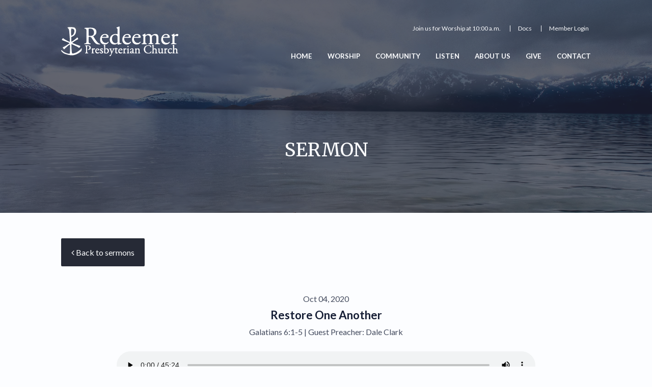

--- FILE ---
content_type: text/html; charset=utf-8
request_url: https://redeemerak.org/listen/2020-10-04
body_size: 5370
content:
<!DOCTYPE html><!--[if lt IE 7]>      <html class="no-js lte-ie9 lte-ie8 lte-ie7 lte-ie6"> <![endif]--><!--[if IE 7]>         <html class="no-js lte-ie9 lte-ie8 lte-ie7"> <![endif]--><!--[if IE 8]>         <html class="no-js lte-ie9 lte-ie8"> <![endif]--><!--[if IE 9]>         <html class="no-js lte-ie9"> <![endif]--><!--[if gt IE 9]><!--><html class="no-js"><!--<![endif]--><head>
        <!-- BASICS
        ======================================== -->
        

        <meta charset="utf-8">
        <meta content="IE=edge" http-equiv="X-UA-Compatible">
        <meta content="width=device-width, initial-scale=1" name="viewport">

        
        <title>Redeemer Presbyterian Church | Kenai, AK</title>
        

        <link data-cms-original-href="/uploads/favicon.ico" href="/uploads/favicon.ico?_cchid=701099d64a7ffe3fe373849fb1b140d2" rel="shortcut icon">
        <link data-cms-original-href="/uploads/apple-touch-icon.png" href="/uploads/apple-touch-icon.png?_cchid=ca1587bbc4df417c8ae0befd68b4fd8c" rel="apple-touch-icon" sizes="180x180">
        <link data-cms-original-href="/uploads/touch-icon.png" href="/uploads/touch-icon.png?_cchid=269459dd169a4f1ea6bda1865bb2a9c0" rel="icon" sizes="192x192" type="image/png">

        <script data-apikey="0180fe471f5f2812862f2aa90cca11e3" src="//d2wy8f7a9ursnm.cloudfront.net/bugsnag-3.min.js"></script>


        <!-- BROWSER SUPPORT
        ======================================== -->
        <link href="//cdnjs.cloudflare.com/ajax/libs/normalize/3.0.0/normalize.min.css" rel="stylesheet">
        <script src="//cdnjs.cloudflare.com/ajax/libs/modernizr/2.7.1/modernizr.min.js"></script>
        <!-- HTML5 Shim and Respond.js IE8 support of HTML5 elements and media queries -->
        <!-- WARNING: Respond.js doesn't work if you view the page via file:// -->
        <!--[if lt IE 9]>
        <script src="https://oss.maxcdn.com/libs/html5shiv/3.7.0/html5shiv.js"></script>
        <script src="https://oss.maxcdn.com/libs/respond.js/1.4.2/respond.min.js"></script>
        <![endif]-->


        <!-- CUSTOM
        ======================================== -->
        <link href="https://fonts.googleapis.com/css?family=Lato:100,100i,300,300i,400,400i,700,700i,900,900i|Merriweather:300,300i,400,400i,700,700i,900,900i" rel="stylesheet">
        <link data-cms-original-href="/css/main.css" href="/css/main.css?_cchid=50c766f3b02aeec4eb7ee6d4c668caa0" rel="stylesheet" type="text/css">
        <script src="https://use.fontawesome.com/8b32e766d0.js"></script>
        <script data-api="https://peaceful-mountains-51ff.brandon-eb7.workers.dev/denalisnow/apple/event" data-domain="redeemerak.org" defer="" src="https://peaceful-mountains-51ff.brandon-eb7.workers.dev/denalisnow/sea/script.outbound-links.file-downloads.tagged-events.js"></script>
        


        <!-- ANALYTICS
        ======================================== -->
        <!-- Google Analytics -->
        <script>
            (function(i,s,o,g,r,a,m){i['GoogleAnalyticsObject']=r;i[r]=i[r]||function(){
            (i[r].q=i[r].q||[]).push(arguments)},i[r].l=1*new Date();a=s.createElement(o),
            m=s.getElementsByTagName(o)[0];a.async=1;a.src=g;m.parentNode.insertBefore(a,m)
            })(window,document,'script','https://www.google-analytics.com/analytics.js','ga');
            
            ga('create', 'UA-92456211-1', 'auto');
            ga('send', 'pageview');
        </script>

        <!-- Heap Analytics -->
        <script type="text/javascript">
            window.heap=window.heap||[],heap.load=function(e,t){window.heap.appid=e,window.heap.config=t=t||{};var r=t.forceSSL||"https:"===document.location.protocol,a=document.createElement("script");a.type="text/javascript",a.async=!0,a.src=(r?"https:":"http:")+"//cdn.heapanalytics.com/js/heap-"+e+".js";var n=document.getElementsByTagName("script")[0];n.parentNode.insertBefore(a,n);for(var o=function(e){return function(){heap.push([e].concat(Array.prototype.slice.call(arguments,0)))}},p=["addEventProperties","addUserProperties","clearEventProperties","identify","removeEventProperty","setEventProperties","track","unsetEventProperty"],c=0;c<p.length;c++)heap[p[c]]=o(p[c])};
              heap.load("3174888920");
        </script>
        
        <!--Fullstory-->
        

        <!-- VERIFICATIONS
        ======================================== -->
        

    </head>
    <body class=" c-page-hero--dark">
        <!--[if lt IE 7]>
            <p class="chromeframe">You are using an <strong>outdated</strong> browser. Please <a href="http://browsehappy.com/">upgrade your browser</a> or <a href="http://www.google.com/chromeframe/?redirect=true">activate Google Chrome Frame</a> to improve your experience.</p>
        <![endif]-->
        <input id="c-mobile-nav__btn-checkbox" type="checkbox">
        <label class="c-mobile-nav__btn o-text" for="c-mobile-nav__btn-checkbox"><span class="c-mobile-nav__open-text">MENU</span><span class="c-mobile-nav__close-text">CLOSE</span> <i class="c-mobile-nav__menu-icon fa fa-navicon"></i><i class="c-mobile-nav__close-icon fa fa-close"></i></label>
        <label class="c-mobile-nav__overlay" for="c-mobile-nav__btn-checkbox"></label>
        <div class="o-page">
            <main class="o-main">
                <section class="c-hero" data-cms-original-style="background-image: linear-gradient(hsla(230, 21%, 16%, 0.7), hsla(230, 21%, 16%, 0.7)), url('/uploads/The-Stick-crop-lg.jpg');" style="background-image: linear-gradient(hsla(230, 21%, 16%, 0.7), hsla(230, 21%, 16%, 0.7)), url(/uploads/The-Stick-crop-lg.jpg?_cchid=449f994612195d5c3d4bb6b86f27283f);">
    
<header class="c-header">
    <div class="o-wrapper">
        <div class="o-grid u-align--right u-align--left@md c-header__inner">
            <div class="o-col u-1/5 u-1/1@md">
                <a class="c-header__logo-link" href="/">
                        <img alt="Redeemer AK logo" class="c-header__logo o-img" data-cms-original-src="/uploads/redeemerak-org-160917-r1_footer-logo.png" src="/uploads/redeemerak-org-160917-r1_footer-logo.png?_cchid=4fead87ced75ad1d57bfb1ff970a58f3">
                </a>
            </div>
            <div class="o-col u-4/5 is-hidden@md o-nav c-header-nav u-align--right is-padded--quarter">
                <nav class="c-secondary-nav"><ul>
                <li class="c-secondary-nav__item">
                    <a class=" c-secondary-nav__page o-text--sm" href="/contact/" target=""><span class="c-secondary-nav__page-inner">Join us for Worship at 10:00 a.m.</span></a>
                </li>
                <li class="c-secondary-nav__item">
                    <a class=" c-secondary-nav__page o-text--sm" href="/docs/" target=""><span class="c-secondary-nav__page-inner">Docs</span></a>
                </li>
                <li class="c-secondary-nav__item">
                    <a class=" c-secondary-nav__page o-text--sm" href="https://redeemerak.breezechms.com/login" target=""><span class="c-secondary-nav__page-inner">Member Login</span></a>
                </li>
        </ul>
</nav>
                <nav class="c-primary-nav"><ul>
                <li class="c-header-nav__item">
                    <a class=" c-header-nav__page o-text" href="/" target=""><span class="c-header-nav__page-inner">Home</span></a>
                </li>
                <li class="c-header-nav__item">
                    <a class=" c-header-nav__page o-text" href="/worship/" target=""><span class="c-header-nav__page-inner">Worship</span></a>
                </li>
                <li class="c-header-nav__item">
                    <a class=" c-header-nav__page o-text" href="/community/" target=""><span class="c-header-nav__page-inner">Community</span></a>
                </li>
                <li class="c-header-nav__item">
                    <a class=" c-header-nav__page o-text" href="/listen/" target=""><span class="c-header-nav__page-inner">Listen</span></a>
                </li>
                <li class="c-header-nav__item">
                    <a class=" c-header-nav__page o-text" href="/about-us/" target=""><span class="c-header-nav__page-inner">About Us</span></a>
                </li>
                <li class="c-header-nav__item">
                    <a class=" c-header-nav__page o-text" href="/give/" target=""><span class="c-header-nav__page-inner">Give</span></a>
                </li>
                <li class="c-header-nav__item">
                    <a class=" c-header-nav__page o-text" href="/contact/" target=""><span class="c-header-nav__page-inner">Contact</span></a>
                </li>
        </ul>
</nav>
            </div>
        </div>
    </div>
</header>
    <div class="c-hero__text o-wrapper">
        <div class="o-grid o-grid--center">
            <div class="o-col u-invert u-2/3 u-1/1@md u-align--center u-space--bottom--half">
                <h1 class="editable o-heading u-space--top u-space--bottom--half" data-cms-index="0" data-cms-source="/_layouts/redeemerak_sermons.html">SERMON</h1>
            </div>
        </div>
    </div>
</section>
<section class="o-section o-section--on-top is-padded--bottom u-space--top--half">
    <div class="o-wrapper">
        <p class="editable" data-cms-index="1" data-cms-source="/_layouts/redeemerak_sermons.html"><a class="o-btn" href="/listen/"><i class="fa fa-angle-left"></i> Back to sermons</a></p>
        <div class="o-grid o-grid--center">
            <div class="o-col u-4/5 u-1/1@md">
                 
                <div class="u-space--top--half">
                    <div class="u-space--bottom--quarter">
                        <p class="o-text">Oct 04, 2020</p>
                        <h2 class="o-text--heading">Restore One Another</h2>
                        
                            
                                <p class="o-text">Galatians 6:1-5 | Guest Preacher: Dale Clark</p>
                            
                        
                    </div>
                    
                    <audio class="c-sermon__audio" controls="" type="audio/mpeg">
                        <source src="https://dl.dropbox.com/s/sucyx9q1opre0h1/2020.10.04-Restore_One_Another-Gal_6.1_5-Dale_Clark.mp3?dl=0" type="audio/mp3">
                        <p class="o-text--left">Your browser doesn't support html5 audio: <a href="https://dl.dropbox.com/s/sucyx9q1opre0h1/2020.10.04-Restore_One_Another-Gal_6.1_5-Dale_Clark.mp3?dl=0" target="_blank">Listen online here</a> or <a href="https://dl.dropbox.com/s/sucyx9q1opre0h1/2020.10.04-Restore_One_Another-Gal_6.1_5-Dale_Clark.mp3?dl=1" target="_blank">download the sermon</a>.</p>
                    </audio>
                    
                </div>
            </div>
        </div>
    </div>
</section>



            </main>


<footer class="c-footer is-padded u-invert o-bg-img" data-cms-original-style="background-color: #262A36; background-image: url('/uploads/Alaska_Railroad_train_to_Spencer_Glacier-crop-r2.jpg');" style="background-color: #262A36; background-image: url(/uploads/Alaska_Railroad_train_to_Spencer_Glacier-crop-r2.jpg?_cchid=c8d9657ba7ff2576faf48807a1239213);">
    <div class="c-footer__upper is-padded">
        <div class="o-wrapper">
            <div class="o-grid o-grid--center">
                <div class="o-col u-1/2 u-1/1@md">
                    <div class="editable" data-cms-index="0" data-cms-source="/_includes/footer.html">
                        <h3 class="o-text--heading o-text--faint">Sign up for our <strong>Newsletter!</strong></h3>
                        <p class="o-text o-text--faint"><a class="o-link" href="/newsletter-archive/">Newsletter Archive</a></p>
                    </div>
                    <form action="https://redeemerak.us13.list-manage.com/subscribe/post" class="o-form footer__newsletter-form__form u-space--top--quarter" id="mc-embedded-subscribe-form" method="post" name="mc-embedded-subscribe-form" novalidate="" target="_blank">
                  
                    <!-- Required hidden fields for the new list -->
                    <input name="u" type="hidden" value="98a3a9bc6ce099d13db00d745">
                    <input name="id" type="hidden" value="05c9bffb2b">
                  
                    <div class="o-grid o-grid--tight">
                      <div class="o-col u-1/2 u-1/1@md footer__newsletter-form__field">
                        <div class="o-form__field">
                          <!-- FNAME -> MERGE1 -->
                          <input class="o-form__input o-text" id="FNAME" name="MERGE1" required="" type="text" value="">
                          <label class="o-form__label o-text" for="FNAME">First name</label>
                        </div>
                      </div>
                  
                      <div class="o-col u-1/2 u-1/1@md footer__newsletter-form__field">
                        <div class="o-form__field">
                          <!-- LNAME -> MERGE2 -->
                          <input class="o-form__input o-text" id="LNAME" name="MERGE2" required="" type="text" value="">
                          <label class="o-form__label o-text" for="LNAME">Last name</label>
                        </div>
                      </div>
                  
                      <div class="o-col u-4/5 u-1/1@sm footer__newsletter-form__field">
                        <div class="o-form__field">
                          <!-- EMAIL -> MERGE0 -->
                          <input class="o-form__input o-text" id="EMAIL" name="MERGE0" required="" type="email" value="">
                          <label class="o-form__label o-text" for="EMAIL">Email<span class="asterisk">*</span></label>
                        </div>
                      </div>
                  
                      <div class="o-col u-1/5 u-1/1@sm footer__newsletter-form__submit">
                        <input class="c-newsletter__submit o-btn o-submit o-text u-fa" type="submit" value="">
                      </div>
                  
                      <div class="clear" id="mce-responses" style="display:none">
                        <div class="response" id="mce-error-response" style="display:none"></div>
                        <div class="response" id="mce-success-response" style="display:none"></div>
                      </div>
                  
                      <!-- Honeypot (classic Mailchimp): must match new u/id -->
                      <!-- real people should not fill this in and expect good things -->
                      <div aria-hidden="true" style="position:absolute; left:-5000px;">
                        <input name="b_98a3a9bc6ce099d13db00d745_05c9bffb2b" tabindex="-1" type="text" value="">
                      </div>
                  
                      <!-- Optional -->
                      <div aria-hidden="true" aria-label="Please leave the following three fields empty" class="field-shift" style="display:none">
                        <label for="b_name">Name:</label>
                        <input id="b_name" name="b_name" tabindex="-1" type="text" value="">
                        <label for="b_email">Email:</label>
                        <input id="b_email" name="b_email" tabindex="-1" type="email" value="">
                        <label for="b_comment">Comment:</label>
                        <textarea id="b_comment" name="b_comment" tabindex="-1"></textarea>
                      </div>
                    </div>
                  </form>
                </div>
            </div>
            <div class="o-grid u-space--top">
                <div class="o-col u-1/4 u-1/1@md u-space--bottom--half@md">
                    <a href="/"><img class="editable o-img" data-cms-index="1" data-cms-original-src="/uploads/redeemerak-org-160917-r1_footer-logo.png" data-cms-source="/_includes/footer.html" src="/uploads/redeemerak-org-160917-r1_footer-logo.png?_cchid=4fead87ced75ad1d57bfb1ff970a58f3"></a>
                </div>
                <div class="o-col u-1/2 u-1/2@md u-1/1@sm">
                    <h4 class="editable o-text o-text--heading" data-cms-index="2" data-cms-source="/_includes/footer.html">Logo Meaning</h4>
                    <p class="editable o-text o-text--faint" data-cms-index="3" data-cms-source="/_includes/footer.html">
                        The ancient symbol in our logo combines the first two capital Greek letters of Christ (XP) with a cross and an anchor in order to express the firm expectation of eternal life for those who place their faith in Jesus Christ. “We have this hope as an anchor for the soul, firm and secure.” Hebrews 6:19
                    </p>
                </div>
                <div class="o-col u-1/4 u-1/2@md u-1/1@sm">
                    <h4 class="editable o-text o-text--heading" data-cms-index="4" data-cms-source="/_includes/footer.html">Location &amp; Times</h4>
                    <p class="editable o-text o-text--faint" data-cms-index="5" data-cms-source="/_includes/footer.html"><a class="o-link" href="https://www.google.com/maps/place/Redeemer+Presbyterian+Church/@60.570885,-151.1786207,17z/data=!4m12!1m6!3m5!1s0x56c67b357403d161:0x65b95e02f740360e!2sRedeemer+Presbyterian+Church!8m2!3d60.5708824!4d-151.176432!3m4!1s0x56c67b357403d161:0x65b95e02f740360e!8m2!3d60.5708824!4d-151.176432" target="_blank">701 Swires Rd,<br>Kenai, AK, 99611</a></p>
                    
                    <p class="editable o-text o-text--faint u-space--top--1/8" data-cms-index="6" data-cms-source="/_includes/footer.html">Join us on Sunday at 10:00 a.m.</p>
                </div>
            </div>
        </div>
    </div>
    <div class="c-footer__bottom">
        <div class="o-wrapper">
            <div class="c-footer__divider"></div>
            <div class="o-grid is-padded--half">
                <div class="o-col u-1/2 u-1/1@md">
                    <p class="o-text o-text--faint o-text--sm">© 2026 — Redeemer AK. Kenai, AK. &nbsp;|&nbsp; Crafted with care by <a class="o-text--sm" href="http://zellous.design/?utm_source=RedeemerAK">Zellous Design</a></p>
                </div>
                <div class="o-col u-1/2 u-1/1@md u-align--right u-align--left@md">
                    <nav class="c-footer-nav o-text o-text--faint u-space--bottom--quarter u-space--bottom--half@sm">
                        <ul>
                                <li class="c-footer-nav__item">
                                    <a class=" c-footer-nav__page o-text--sm" href="/" target=""><span class="c-footer-nav__page-inner">Home</span></a>
                                </li>
                                <li class="c-footer-nav__item">
                                    <a class=" c-footer-nav__page o-text--sm" href="/community/" target=""><span class="c-footer-nav__page-inner">Community</span></a>
                                </li>
                                <li class="c-footer-nav__item">
                                    <a class=" c-footer-nav__page o-text--sm" href="/listen/" target=""><span class="c-footer-nav__page-inner">Listen</span></a>
                                </li>
                                <li class="c-footer-nav__item">
                                    <a class=" c-footer-nav__page o-text--sm" href="/give/" target=""><span class="c-footer-nav__page-inner">Give</span></a>
                                </li>
                                <li class="c-footer-nav__item">
                                    <a class=" c-footer-nav__page o-text--sm" href="/contact/" target=""><span class="c-footer-nav__page-inner">Contact</span></a>
                                </li>
                        </ul>
                    </nav>
                </div>
            </div>
        </div>
    </div>
</footer>
        </div>
        <div class="c-mobile-nav">
            <nav class="c-secondary-nav">
                <ul>
                <li class="c-secondary-nav__item">
                    <a class=" c-secondary-nav__page o-text--sm" href="/contact/" target=""><span class="c-secondary-nav__page-inner">Join us for Worship at 10:00 a.m.</span></a>
                </li>
                <li class="c-secondary-nav__item">
                    <a class=" c-secondary-nav__page o-text--sm" href="/docs/" target=""><span class="c-secondary-nav__page-inner">Docs</span></a>
                </li>
                <li class="c-secondary-nav__item">
                    <a class=" c-secondary-nav__page o-text--sm" href="https://redeemerak.breezechms.com/login" target=""><span class="c-secondary-nav__page-inner">Member Login</span></a>
                </li>
        </ul>

            </nav>
            <nav class="c-mobile-nav__items">
                <ul>
                <li class="c-mobile-nav__item">
                    <a class=" c-mobile-nav__page o-text" href="/" target=""><span class="c-mobile-nav__page-inner">Home</span></a>
                </li>
                <li class="c-mobile-nav__item">
                    <a class=" c-mobile-nav__page o-text" href="/worship/" target=""><span class="c-mobile-nav__page-inner">Worship</span></a>
                </li>
                <li class="c-mobile-nav__item">
                    <a class=" c-mobile-nav__page o-text" href="/community/" target=""><span class="c-mobile-nav__page-inner">Community</span></a>
                </li>
                <li class="c-mobile-nav__item">
                    <a class=" c-mobile-nav__page o-text" href="/listen/" target=""><span class="c-mobile-nav__page-inner">Listen</span></a>
                </li>
                <li class="c-mobile-nav__item">
                    <a class=" c-mobile-nav__page o-text" href="/about-us/" target=""><span class="c-mobile-nav__page-inner">About Us</span></a>
                </li>
                <li class="c-mobile-nav__item">
                    <a class=" c-mobile-nav__page o-text" href="/give/" target=""><span class="c-mobile-nav__page-inner">Give</span></a>
                </li>
                <li class="c-mobile-nav__item">
                    <a class=" c-mobile-nav__page o-text" href="/contact/" target=""><span class="c-mobile-nav__page-inner">Contact</span></a>
                </li>
        </ul>

            </nav>
        </div>

        <!-- jQuery -->
        <script src="https://ajax.googleapis.com/ajax/libs/jquery/2.1.4/jquery.min.js"></script>
        <script>
            $('.c-active.c-header-nav__page--child').closest('.c-header-nav__child-items').siblings('.c-header-nav__page--parent').addClass('c-active');

            var c_header_nav__item = $('.c-header-nav__item');

            c_header_nav__item.click(function(){
                $(this).addClass('is-touch');
                $(this).toggleClass('is-active');
                setTimeout(function() {
                    c_header_nav__item.removeClass('is-active');
                },4000);
            });
            c_header_nav__item.mouseenter(function(){
              c_header_nav__item.removeClass('is-touch');
            });
        </script>
        <script>
            $(document).ready(function(){
                
                $('input:empty, textarea:empty').addClass('is-empty');

                $('input, textarea').keyup(function () {
                    if ($(this).val().trim() !== '') {
                        $(this).removeClass('is-empty');
                    } else {
                        $(this).addClass('is-empty');
                    }
                });
            });
        </script>

        

    

<script defer src="https://static.cloudflareinsights.com/beacon.min.js/vcd15cbe7772f49c399c6a5babf22c1241717689176015" integrity="sha512-ZpsOmlRQV6y907TI0dKBHq9Md29nnaEIPlkf84rnaERnq6zvWvPUqr2ft8M1aS28oN72PdrCzSjY4U6VaAw1EQ==" data-cf-beacon='{"version":"2024.11.0","token":"5d94d24ce8bc439bbc76d6e24ca15e95","r":1,"server_timing":{"name":{"cfCacheStatus":true,"cfEdge":true,"cfExtPri":true,"cfL4":true,"cfOrigin":true,"cfSpeedBrain":true},"location_startswith":null}}' crossorigin="anonymous"></script>
</body></html>

--- FILE ---
content_type: text/css; charset=utf-8
request_url: https://redeemerak.org/css/main.css?_cchid=50c766f3b02aeec4eb7ee6d4c668caa0
body_size: 53301
content:
@charset "UTF-8";html,body,div,span,applet,object,iframe,h1,h2,h3,h4,h5,h6,p,blockquote,pre,a,abbr,acronym,address,big,cite,code,del,dfn,em,img,ins,kbd,q,s,samp,small,strike,strong,sub,sup,tt,var,b,u,i,center,dl,dt,dd,ol,ul,li,fieldset,form,label,legend,table,caption,tbody,tfoot,thead,tr,th,td,article,aside,canvas,details,embed,figure,figcaption,footer,header,hgroup,menu,nav,output,ruby,section,summary,time,mark,audio,video{margin:0;padding:0;border:0;font-size:100%;vertical-align:baseline}article,aside,details,figcaption,figure,footer,header,hgroup,menu,nav,section{display:block}body{line-height:1}ol,ul{list-style:none}blockquote,q{quotes:none}blockquote:before,blockquote:after,q:before,q:after{content:"";content:none}table{border-collapse:collapse;border-spacing:0}img{height:auto}.o-grid{list-style:none;padding:0;margin:0 0 0 -50px;letter-spacing:-.31em}.opera:-o-prefocus,.o-grid{word-spacing:-.43em}.o-col{display:inline-block;padding-left:50px;vertical-align:top;width:100%;-webkit-box-sizing:border-box;-moz-box-sizing:border-box;box-sizing:border-box;letter-spacing:normal;word-spacing:normal}.o-grid--rev{direction:rtl;text-align:left}.o-grid--rev>.o-col{direction:ltr}.o-grid--full{margin-left:0}.o-grid--full>.o-col{padding-left:0}.o-grid--right{text-align:right}.o-grid--center{text-align:center}.o-grid--narrow{margin-left:-25px}.o-grid--narrow>.o-col{padding-left:25px}.o-grid--wide{margin-left:-100px}.o-grid--wide>.o-col{padding-left:100px}.u-12\/12{width:100%}.u-11\/12{width:91.6666666667%}.u-10\/12{width:83.3333333333%}.u-9\/12{width:75%}.u-8\/12{width:66.6666666667%}.u-7\/12{width:58.3333333333%}.u-6\/12{width:50%}.u-5\/12{width:41.6666666667%}.u-4\/12{width:33.3333333333%}.u-3\/12{width:25%}.u-2\/12{width:16.6666666667%}.u-1\/12{width:8.3333333333%}.u-10\/10{width:100%}.u-9\/10{width:90%}.u-8\/10{width:80%}.u-7\/10{width:70%}.u-6\/10{width:60%}.u-5\/10{width:50%}.u-4\/10{width:40%}.u-3\/10{width:30%}.u-2\/10{width:20%}.u-1\/10{width:10%}.u-8\/8{width:100%}.u-7\/8{width:87.5%}.u-6\/8{width:75%}.u-5\/8{width:62.5%}.u-4\/8{width:50%}.u-3\/8{width:37.5%}.u-2\/8{width:25%}.u-1\/8{width:12.5%}.u-6\/6{width:100%}.u-5\/6{width:83.3333333333%}.u-4\/6{width:66.6666666667%}.u-3\/6{width:50%}.u-2\/6{width:33.3333333333%}.u-1\/6{width:16.6666666667%}.u-5\/5{width:100%}.u-4\/5{width:80%}.u-3\/5{width:60%}.u-2\/5{width:40%}.u-1\/5{width:20%}.u-4\/4{width:100%}.u-3\/4{width:75%}.u-2\/4{width:50%}.u-1\/4{width:25%}.u-3\/3{width:100%}.u-2\/3{width:66.6666666667%}.u-1\/3{width:33.3333333333%}.u-2\/2{width:100%}.u-1\/2{width:50%}.u-1\/1{width:100%}@media only screen and (min-width:1441px){.u-12\/12\@xxl{width:100%}.u-11\/12\@xxl{width:91.6666666667%}.u-10\/12\@xxl{width:83.3333333333%}.u-9\/12\@xxl{width:75%}.u-8\/12\@xxl{width:66.6666666667%}.u-7\/12\@xxl{width:58.3333333333%}.u-6\/12\@xxl{width:50%}.u-5\/12\@xxl{width:41.6666666667%}.u-4\/12\@xxl{width:33.3333333333%}.u-3\/12\@xxl{width:25%}.u-2\/12\@xxl{width:16.6666666667%}.u-1\/12\@xxl{width:8.3333333333%}.u-10\/10\@xxl{width:100%}.u-9\/10\@xxl{width:90%}.u-8\/10\@xxl{width:80%}.u-7\/10\@xxl{width:70%}.u-6\/10\@xxl{width:60%}.u-5\/10\@xxl{width:50%}.u-4\/10\@xxl{width:40%}.u-3\/10\@xxl{width:30%}.u-2\/10\@xxl{width:20%}.u-1\/10\@xxl{width:10%}.u-8\/8\@xxl{width:100%}.u-7\/8\@xxl{width:87.5%}.u-6\/8\@xxl{width:75%}.u-5\/8\@xxl{width:62.5%}.u-4\/8\@xxl{width:50%}.u-3\/8\@xxl{width:37.5%}.u-2\/8\@xxl{width:25%}.u-1\/8\@xxl{width:12.5%}.u-6\/6\@xxl{width:100%}.u-5\/6\@xxl{width:83.3333333333%}.u-4\/6\@xxl{width:66.6666666667%}.u-3\/6\@xxl{width:50%}.u-2\/6\@xxl{width:33.3333333333%}.u-1\/6\@xxl{width:16.6666666667%}.u-5\/5\@xxl{width:100%}.u-4\/5\@xxl{width:80%}.u-3\/5\@xxl{width:60%}.u-2\/5\@xxl{width:40%}.u-1\/5\@xxl{width:20%}.u-4\/4\@xxl{width:100%}.u-3\/4\@xxl{width:75%}.u-2\/4\@xxl{width:50%}.u-1\/4\@xxl{width:25%}.u-3\/3\@xxl{width:100%}.u-2\/3\@xxl{width:66.6666666667%}.u-1\/3\@xxl{width:33.3333333333%}.u-2\/2\@xxl{width:100%}.u-1\/2\@xxl{width:50%}.u-1\/1\@xxl{width:100%}}@media only screen and (max-width:1440px){.u-12\/12\@xl{width:100%}.u-11\/12\@xl{width:91.6666666667%}.u-10\/12\@xl{width:83.3333333333%}.u-9\/12\@xl{width:75%}.u-8\/12\@xl{width:66.6666666667%}.u-7\/12\@xl{width:58.3333333333%}.u-6\/12\@xl{width:50%}.u-5\/12\@xl{width:41.6666666667%}.u-4\/12\@xl{width:33.3333333333%}.u-3\/12\@xl{width:25%}.u-2\/12\@xl{width:16.6666666667%}.u-1\/12\@xl{width:8.3333333333%}.u-10\/10\@xl{width:100%}.u-9\/10\@xl{width:90%}.u-8\/10\@xl{width:80%}.u-7\/10\@xl{width:70%}.u-6\/10\@xl{width:60%}.u-5\/10\@xl{width:50%}.u-4\/10\@xl{width:40%}.u-3\/10\@xl{width:30%}.u-2\/10\@xl{width:20%}.u-1\/10\@xl{width:10%}.u-8\/8\@xl{width:100%}.u-7\/8\@xl{width:87.5%}.u-6\/8\@xl{width:75%}.u-5\/8\@xl{width:62.5%}.u-4\/8\@xl{width:50%}.u-3\/8\@xl{width:37.5%}.u-2\/8\@xl{width:25%}.u-1\/8\@xl{width:12.5%}.u-6\/6\@xl{width:100%}.u-5\/6\@xl{width:83.3333333333%}.u-4\/6\@xl{width:66.6666666667%}.u-3\/6\@xl{width:50%}.u-2\/6\@xl{width:33.3333333333%}.u-1\/6\@xl{width:16.6666666667%}.u-5\/5\@xl{width:100%}.u-4\/5\@xl{width:80%}.u-3\/5\@xl{width:60%}.u-2\/5\@xl{width:40%}.u-1\/5\@xl{width:20%}.u-4\/4\@xl{width:100%}.u-3\/4\@xl{width:75%}.u-2\/4\@xl{width:50%}.u-1\/4\@xl{width:25%}.u-3\/3\@xl{width:100%}.u-2\/3\@xl{width:66.6666666667%}.u-1\/3\@xl{width:33.3333333333%}.u-2\/2\@xl{width:100%}.u-1\/2\@xl{width:50%}.u-1\/1\@xl{width:100%}}@media only screen and (max-width:1024px){.u-12\/12\@lg{width:100%}.u-11\/12\@lg{width:91.6666666667%}.u-10\/12\@lg{width:83.3333333333%}.u-9\/12\@lg{width:75%}.u-8\/12\@lg{width:66.6666666667%}.u-7\/12\@lg{width:58.3333333333%}.u-6\/12\@lg{width:50%}.u-5\/12\@lg{width:41.6666666667%}.u-4\/12\@lg{width:33.3333333333%}.u-3\/12\@lg{width:25%}.u-2\/12\@lg{width:16.6666666667%}.u-1\/12\@lg{width:8.3333333333%}.u-10\/10\@lg{width:100%}.u-9\/10\@lg{width:90%}.u-8\/10\@lg{width:80%}.u-7\/10\@lg{width:70%}.u-6\/10\@lg{width:60%}.u-5\/10\@lg{width:50%}.u-4\/10\@lg{width:40%}.u-3\/10\@lg{width:30%}.u-2\/10\@lg{width:20%}.u-1\/10\@lg{width:10%}.u-8\/8\@lg{width:100%}.u-7\/8\@lg{width:87.5%}.u-6\/8\@lg{width:75%}.u-5\/8\@lg{width:62.5%}.u-4\/8\@lg{width:50%}.u-3\/8\@lg{width:37.5%}.u-2\/8\@lg{width:25%}.u-1\/8\@lg{width:12.5%}.u-6\/6\@lg{width:100%}.u-5\/6\@lg{width:83.3333333333%}.u-4\/6\@lg{width:66.6666666667%}.u-3\/6\@lg{width:50%}.u-2\/6\@lg{width:33.3333333333%}.u-1\/6\@lg{width:16.6666666667%}.u-5\/5\@lg{width:100%}.u-4\/5\@lg{width:80%}.u-3\/5\@lg{width:60%}.u-2\/5\@lg{width:40%}.u-1\/5\@lg{width:20%}.u-4\/4\@lg{width:100%}.u-3\/4\@lg{width:75%}.u-2\/4\@lg{width:50%}.u-1\/4\@lg{width:25%}.u-3\/3\@lg{width:100%}.u-2\/3\@lg{width:66.6666666667%}.u-1\/3\@lg{width:33.3333333333%}.u-2\/2\@lg{width:100%}.u-1\/2\@lg{width:50%}.u-1\/1\@lg{width:100%}}@media only screen and (max-width:768px){.u-12\/12\@md{width:100%}.u-11\/12\@md{width:91.6666666667%}.u-10\/12\@md{width:83.3333333333%}.u-9\/12\@md{width:75%}.u-8\/12\@md{width:66.6666666667%}.u-7\/12\@md{width:58.3333333333%}.u-6\/12\@md{width:50%}.u-5\/12\@md{width:41.6666666667%}.u-4\/12\@md{width:33.3333333333%}.u-3\/12\@md{width:25%}.u-2\/12\@md{width:16.6666666667%}.u-1\/12\@md{width:8.3333333333%}.u-10\/10\@md{width:100%}.u-9\/10\@md{width:90%}.u-8\/10\@md{width:80%}.u-7\/10\@md{width:70%}.u-6\/10\@md{width:60%}.u-5\/10\@md{width:50%}.u-4\/10\@md{width:40%}.u-3\/10\@md{width:30%}.u-2\/10\@md{width:20%}.u-1\/10\@md{width:10%}.u-8\/8\@md{width:100%}.u-7\/8\@md{width:87.5%}.u-6\/8\@md{width:75%}.u-5\/8\@md{width:62.5%}.u-4\/8\@md{width:50%}.u-3\/8\@md{width:37.5%}.u-2\/8\@md{width:25%}.u-1\/8\@md{width:12.5%}.u-6\/6\@md{width:100%}.u-5\/6\@md{width:83.3333333333%}.u-4\/6\@md{width:66.6666666667%}.u-3\/6\@md{width:50%}.u-2\/6\@md{width:33.3333333333%}.u-1\/6\@md{width:16.6666666667%}.u-5\/5\@md{width:100%}.u-4\/5\@md{width:80%}.u-3\/5\@md{width:60%}.u-2\/5\@md{width:40%}.u-1\/5\@md{width:20%}.u-4\/4\@md{width:100%}.u-3\/4\@md{width:75%}.u-2\/4\@md{width:50%}.u-1\/4\@md{width:25%}.u-3\/3\@md{width:100%}.u-2\/3\@md{width:66.6666666667%}.u-1\/3\@md{width:33.3333333333%}.u-2\/2\@md{width:100%}.u-1\/2\@md{width:50%}.u-1\/1\@md{width:100%}}@media only screen and (max-width:480px){.u-12\/12\@sm{width:100%}.u-11\/12\@sm{width:91.6666666667%}.u-10\/12\@sm{width:83.3333333333%}.u-9\/12\@sm{width:75%}.u-8\/12\@sm{width:66.6666666667%}.u-7\/12\@sm{width:58.3333333333%}.u-6\/12\@sm{width:50%}.u-5\/12\@sm{width:41.6666666667%}.u-4\/12\@sm{width:33.3333333333%}.u-3\/12\@sm{width:25%}.u-2\/12\@sm{width:16.6666666667%}.u-1\/12\@sm{width:8.3333333333%}.u-10\/10\@sm{width:100%}.u-9\/10\@sm{width:90%}.u-8\/10\@sm{width:80%}.u-7\/10\@sm{width:70%}.u-6\/10\@sm{width:60%}.u-5\/10\@sm{width:50%}.u-4\/10\@sm{width:40%}.u-3\/10\@sm{width:30%}.u-2\/10\@sm{width:20%}.u-1\/10\@sm{width:10%}.u-8\/8\@sm{width:100%}.u-7\/8\@sm{width:87.5%}.u-6\/8\@sm{width:75%}.u-5\/8\@sm{width:62.5%}.u-4\/8\@sm{width:50%}.u-3\/8\@sm{width:37.5%}.u-2\/8\@sm{width:25%}.u-1\/8\@sm{width:12.5%}.u-6\/6\@sm{width:100%}.u-5\/6\@sm{width:83.3333333333%}.u-4\/6\@sm{width:66.6666666667%}.u-3\/6\@sm{width:50%}.u-2\/6\@sm{width:33.3333333333%}.u-1\/6\@sm{width:16.6666666667%}.u-5\/5\@sm{width:100%}.u-4\/5\@sm{width:80%}.u-3\/5\@sm{width:60%}.u-2\/5\@sm{width:40%}.u-1\/5\@sm{width:20%}.u-4\/4\@sm{width:100%}.u-3\/4\@sm{width:75%}.u-2\/4\@sm{width:50%}.u-1\/4\@sm{width:25%}.u-3\/3\@sm{width:100%}.u-2\/3\@sm{width:66.6666666667%}.u-1\/3\@sm{width:33.3333333333%}.u-2\/2\@sm{width:100%}.u-1\/2\@sm{width:50%}.u-1\/1\@sm{width:100%}}[class*=u-push--]{position:relative}.u-push--12\/12{left:100%}.u-push--11\/12{left:91.6666666667%}.u-push--10\/12{left:83.3333333333%}.u-push--9\/12{left:75%}.u-push--8\/12{left:66.6666666667%}.u-push--7\/12{left:58.3333333333%}.u-push--6\/12{left:50%}.u-push--5\/12{left:41.6666666667%}.u-push--4\/12{left:33.3333333333%}.u-push--3\/12{left:25%}.u-push--2\/12{left:16.6666666667%}.u-push--1\/12{left:8.3333333333%}.u-push--10\/10{left:100%}.u-push--9\/10{left:90%}.u-push--8\/10{left:80%}.u-push--7\/10{left:70%}.u-push--6\/10{left:60%}.u-push--5\/10{left:50%}.u-push--4\/10{left:40%}.u-push--3\/10{left:30%}.u-push--2\/10{left:20%}.u-push--1\/10{left:10%}.u-push--8\/8{left:100%}.u-push--7\/8{left:87.5%}.u-push--6\/8{left:75%}.u-push--5\/8{left:62.5%}.u-push--4\/8{left:50%}.u-push--3\/8{left:37.5%}.u-push--2\/8{left:25%}.u-push--1\/8{left:12.5%}.u-push--6\/6{left:100%}.u-push--5\/6{left:83.3333333333%}.u-push--4\/6{left:66.6666666667%}.u-push--3\/6{left:50%}.u-push--2\/6{left:33.3333333333%}.u-push--1\/6{left:16.6666666667%}.u-push--5\/5{left:100%}.u-push--4\/5{left:80%}.u-push--3\/5{left:60%}.u-push--2\/5{left:40%}.u-push--1\/5{left:20%}.u-push--4\/4{left:100%}.u-push--3\/4{left:75%}.u-push--2\/4{left:50%}.u-push--1\/4{left:25%}.u-push--3\/3{left:100%}.u-push--2\/3{left:66.6666666667%}.u-push--1\/3{left:33.3333333333%}.u-push--2\/2{left:100%}.u-push--1\/2{left:50%}.u-push--1\/1{left:100%}.u-push--none{left:0}@media only screen and (min-width:1441px){.u-push--12\/12\@xxl{left:100%}.u-push--11\/12\@xxl{left:91.6666666667%}.u-push--10\/12\@xxl{left:83.3333333333%}.u-push--9\/12\@xxl{left:75%}.u-push--8\/12\@xxl{left:66.6666666667%}.u-push--7\/12\@xxl{left:58.3333333333%}.u-push--6\/12\@xxl{left:50%}.u-push--5\/12\@xxl{left:41.6666666667%}.u-push--4\/12\@xxl{left:33.3333333333%}.u-push--3\/12\@xxl{left:25%}.u-push--2\/12\@xxl{left:16.6666666667%}.u-push--1\/12\@xxl{left:8.3333333333%}.u-push--10\/10\@xxl{left:100%}.u-push--9\/10\@xxl{left:90%}.u-push--8\/10\@xxl{left:80%}.u-push--7\/10\@xxl{left:70%}.u-push--6\/10\@xxl{left:60%}.u-push--5\/10\@xxl{left:50%}.u-push--4\/10\@xxl{left:40%}.u-push--3\/10\@xxl{left:30%}.u-push--2\/10\@xxl{left:20%}.u-push--1\/10\@xxl{left:10%}.u-push--8\/8\@xxl{left:100%}.u-push--7\/8\@xxl{left:87.5%}.u-push--6\/8\@xxl{left:75%}.u-push--5\/8\@xxl{left:62.5%}.u-push--4\/8\@xxl{left:50%}.u-push--3\/8\@xxl{left:37.5%}.u-push--2\/8\@xxl{left:25%}.u-push--1\/8\@xxl{left:12.5%}.u-push--6\/6\@xxl{left:100%}.u-push--5\/6\@xxl{left:83.3333333333%}.u-push--4\/6\@xxl{left:66.6666666667%}.u-push--3\/6\@xxl{left:50%}.u-push--2\/6\@xxl{left:33.3333333333%}.u-push--1\/6\@xxl{left:16.6666666667%}.u-push--5\/5\@xxl{left:100%}.u-push--4\/5\@xxl{left:80%}.u-push--3\/5\@xxl{left:60%}.u-push--2\/5\@xxl{left:40%}.u-push--1\/5\@xxl{left:20%}.u-push--4\/4\@xxl{left:100%}.u-push--3\/4\@xxl{left:75%}.u-push--2\/4\@xxl{left:50%}.u-push--1\/4\@xxl{left:25%}.u-push--3\/3\@xxl{left:100%}.u-push--2\/3\@xxl{left:66.6666666667%}.u-push--1\/3\@xxl{left:33.3333333333%}.u-push--2\/2\@xxl{left:100%}.u-push--1\/2\@xxl{left:50%}.u-push--1\/1\@xxl{left:100%}.u-push--none\@xxl{left:0}}@media only screen and (max-width:1440px){.u-push--12\/12\@xl{left:100%}.u-push--11\/12\@xl{left:91.6666666667%}.u-push--10\/12\@xl{left:83.3333333333%}.u-push--9\/12\@xl{left:75%}.u-push--8\/12\@xl{left:66.6666666667%}.u-push--7\/12\@xl{left:58.3333333333%}.u-push--6\/12\@xl{left:50%}.u-push--5\/12\@xl{left:41.6666666667%}.u-push--4\/12\@xl{left:33.3333333333%}.u-push--3\/12\@xl{left:25%}.u-push--2\/12\@xl{left:16.6666666667%}.u-push--1\/12\@xl{left:8.3333333333%}.u-push--10\/10\@xl{left:100%}.u-push--9\/10\@xl{left:90%}.u-push--8\/10\@xl{left:80%}.u-push--7\/10\@xl{left:70%}.u-push--6\/10\@xl{left:60%}.u-push--5\/10\@xl{left:50%}.u-push--4\/10\@xl{left:40%}.u-push--3\/10\@xl{left:30%}.u-push--2\/10\@xl{left:20%}.u-push--1\/10\@xl{left:10%}.u-push--8\/8\@xl{left:100%}.u-push--7\/8\@xl{left:87.5%}.u-push--6\/8\@xl{left:75%}.u-push--5\/8\@xl{left:62.5%}.u-push--4\/8\@xl{left:50%}.u-push--3\/8\@xl{left:37.5%}.u-push--2\/8\@xl{left:25%}.u-push--1\/8\@xl{left:12.5%}.u-push--6\/6\@xl{left:100%}.u-push--5\/6\@xl{left:83.3333333333%}.u-push--4\/6\@xl{left:66.6666666667%}.u-push--3\/6\@xl{left:50%}.u-push--2\/6\@xl{left:33.3333333333%}.u-push--1\/6\@xl{left:16.6666666667%}.u-push--5\/5\@xl{left:100%}.u-push--4\/5\@xl{left:80%}.u-push--3\/5\@xl{left:60%}.u-push--2\/5\@xl{left:40%}.u-push--1\/5\@xl{left:20%}.u-push--4\/4\@xl{left:100%}.u-push--3\/4\@xl{left:75%}.u-push--2\/4\@xl{left:50%}.u-push--1\/4\@xl{left:25%}.u-push--3\/3\@xl{left:100%}.u-push--2\/3\@xl{left:66.6666666667%}.u-push--1\/3\@xl{left:33.3333333333%}.u-push--2\/2\@xl{left:100%}.u-push--1\/2\@xl{left:50%}.u-push--1\/1\@xl{left:100%}.u-push--none\@xl{left:0}}@media only screen and (max-width:1024px){.u-push--12\/12\@lg{left:100%}.u-push--11\/12\@lg{left:91.6666666667%}.u-push--10\/12\@lg{left:83.3333333333%}.u-push--9\/12\@lg{left:75%}.u-push--8\/12\@lg{left:66.6666666667%}.u-push--7\/12\@lg{left:58.3333333333%}.u-push--6\/12\@lg{left:50%}.u-push--5\/12\@lg{left:41.6666666667%}.u-push--4\/12\@lg{left:33.3333333333%}.u-push--3\/12\@lg{left:25%}.u-push--2\/12\@lg{left:16.6666666667%}.u-push--1\/12\@lg{left:8.3333333333%}.u-push--10\/10\@lg{left:100%}.u-push--9\/10\@lg{left:90%}.u-push--8\/10\@lg{left:80%}.u-push--7\/10\@lg{left:70%}.u-push--6\/10\@lg{left:60%}.u-push--5\/10\@lg{left:50%}.u-push--4\/10\@lg{left:40%}.u-push--3\/10\@lg{left:30%}.u-push--2\/10\@lg{left:20%}.u-push--1\/10\@lg{left:10%}.u-push--8\/8\@lg{left:100%}.u-push--7\/8\@lg{left:87.5%}.u-push--6\/8\@lg{left:75%}.u-push--5\/8\@lg{left:62.5%}.u-push--4\/8\@lg{left:50%}.u-push--3\/8\@lg{left:37.5%}.u-push--2\/8\@lg{left:25%}.u-push--1\/8\@lg{left:12.5%}.u-push--6\/6\@lg{left:100%}.u-push--5\/6\@lg{left:83.3333333333%}.u-push--4\/6\@lg{left:66.6666666667%}.u-push--3\/6\@lg{left:50%}.u-push--2\/6\@lg{left:33.3333333333%}.u-push--1\/6\@lg{left:16.6666666667%}.u-push--5\/5\@lg{left:100%}.u-push--4\/5\@lg{left:80%}.u-push--3\/5\@lg{left:60%}.u-push--2\/5\@lg{left:40%}.u-push--1\/5\@lg{left:20%}.u-push--4\/4\@lg{left:100%}.u-push--3\/4\@lg{left:75%}.u-push--2\/4\@lg{left:50%}.u-push--1\/4\@lg{left:25%}.u-push--3\/3\@lg{left:100%}.u-push--2\/3\@lg{left:66.6666666667%}.u-push--1\/3\@lg{left:33.3333333333%}.u-push--2\/2\@lg{left:100%}.u-push--1\/2\@lg{left:50%}.u-push--1\/1\@lg{left:100%}.u-push--none\@lg{left:0}}@media only screen and (max-width:768px){.u-push--12\/12\@md{left:100%}.u-push--11\/12\@md{left:91.6666666667%}.u-push--10\/12\@md{left:83.3333333333%}.u-push--9\/12\@md{left:75%}.u-push--8\/12\@md{left:66.6666666667%}.u-push--7\/12\@md{left:58.3333333333%}.u-push--6\/12\@md{left:50%}.u-push--5\/12\@md{left:41.6666666667%}.u-push--4\/12\@md{left:33.3333333333%}.u-push--3\/12\@md{left:25%}.u-push--2\/12\@md{left:16.6666666667%}.u-push--1\/12\@md{left:8.3333333333%}.u-push--10\/10\@md{left:100%}.u-push--9\/10\@md{left:90%}.u-push--8\/10\@md{left:80%}.u-push--7\/10\@md{left:70%}.u-push--6\/10\@md{left:60%}.u-push--5\/10\@md{left:50%}.u-push--4\/10\@md{left:40%}.u-push--3\/10\@md{left:30%}.u-push--2\/10\@md{left:20%}.u-push--1\/10\@md{left:10%}.u-push--8\/8\@md{left:100%}.u-push--7\/8\@md{left:87.5%}.u-push--6\/8\@md{left:75%}.u-push--5\/8\@md{left:62.5%}.u-push--4\/8\@md{left:50%}.u-push--3\/8\@md{left:37.5%}.u-push--2\/8\@md{left:25%}.u-push--1\/8\@md{left:12.5%}.u-push--6\/6\@md{left:100%}.u-push--5\/6\@md{left:83.3333333333%}.u-push--4\/6\@md{left:66.6666666667%}.u-push--3\/6\@md{left:50%}.u-push--2\/6\@md{left:33.3333333333%}.u-push--1\/6\@md{left:16.6666666667%}.u-push--5\/5\@md{left:100%}.u-push--4\/5\@md{left:80%}.u-push--3\/5\@md{left:60%}.u-push--2\/5\@md{left:40%}.u-push--1\/5\@md{left:20%}.u-push--4\/4\@md{left:100%}.u-push--3\/4\@md{left:75%}.u-push--2\/4\@md{left:50%}.u-push--1\/4\@md{left:25%}.u-push--3\/3\@md{left:100%}.u-push--2\/3\@md{left:66.6666666667%}.u-push--1\/3\@md{left:33.3333333333%}.u-push--2\/2\@md{left:100%}.u-push--1\/2\@md{left:50%}.u-push--1\/1\@md{left:100%}.u-push--none\@md{left:0}}@media only screen and (max-width:480px){.u-push--12\/12\@sm{left:100%}.u-push--11\/12\@sm{left:91.6666666667%}.u-push--10\/12\@sm{left:83.3333333333%}.u-push--9\/12\@sm{left:75%}.u-push--8\/12\@sm{left:66.6666666667%}.u-push--7\/12\@sm{left:58.3333333333%}.u-push--6\/12\@sm{left:50%}.u-push--5\/12\@sm{left:41.6666666667%}.u-push--4\/12\@sm{left:33.3333333333%}.u-push--3\/12\@sm{left:25%}.u-push--2\/12\@sm{left:16.6666666667%}.u-push--1\/12\@sm{left:8.3333333333%}.u-push--10\/10\@sm{left:100%}.u-push--9\/10\@sm{left:90%}.u-push--8\/10\@sm{left:80%}.u-push--7\/10\@sm{left:70%}.u-push--6\/10\@sm{left:60%}.u-push--5\/10\@sm{left:50%}.u-push--4\/10\@sm{left:40%}.u-push--3\/10\@sm{left:30%}.u-push--2\/10\@sm{left:20%}.u-push--1\/10\@sm{left:10%}.u-push--8\/8\@sm{left:100%}.u-push--7\/8\@sm{left:87.5%}.u-push--6\/8\@sm{left:75%}.u-push--5\/8\@sm{left:62.5%}.u-push--4\/8\@sm{left:50%}.u-push--3\/8\@sm{left:37.5%}.u-push--2\/8\@sm{left:25%}.u-push--1\/8\@sm{left:12.5%}.u-push--6\/6\@sm{left:100%}.u-push--5\/6\@sm{left:83.3333333333%}.u-push--4\/6\@sm{left:66.6666666667%}.u-push--3\/6\@sm{left:50%}.u-push--2\/6\@sm{left:33.3333333333%}.u-push--1\/6\@sm{left:16.6666666667%}.u-push--5\/5\@sm{left:100%}.u-push--4\/5\@sm{left:80%}.u-push--3\/5\@sm{left:60%}.u-push--2\/5\@sm{left:40%}.u-push--1\/5\@sm{left:20%}.u-push--4\/4\@sm{left:100%}.u-push--3\/4\@sm{left:75%}.u-push--2\/4\@sm{left:50%}.u-push--1\/4\@sm{left:25%}.u-push--3\/3\@sm{left:100%}.u-push--2\/3\@sm{left:66.6666666667%}.u-push--1\/3\@sm{left:33.3333333333%}.u-push--2\/2\@sm{left:100%}.u-push--1\/2\@sm{left:50%}.u-push--1\/1\@sm{left:100%}.u-push--none\@sm{left:0}}[class*=u-pull--]{position:relative}.u-pull--12\/12{right:100%}.u-pull--11\/12{right:91.6666666667%}.u-pull--10\/12{right:83.3333333333%}.u-pull--9\/12{right:75%}.u-pull--8\/12{right:66.6666666667%}.u-pull--7\/12{right:58.3333333333%}.u-pull--6\/12{right:50%}.u-pull--5\/12{right:41.6666666667%}.u-pull--4\/12{right:33.3333333333%}.u-pull--3\/12{right:25%}.u-pull--2\/12{right:16.6666666667%}.u-pull--1\/12{right:8.3333333333%}.u-pull--10\/10{right:100%}.u-pull--9\/10{right:90%}.u-pull--8\/10{right:80%}.u-pull--7\/10{right:70%}.u-pull--6\/10{right:60%}.u-pull--5\/10{right:50%}.u-pull--4\/10{right:40%}.u-pull--3\/10{right:30%}.u-pull--2\/10{right:20%}.u-pull--1\/10{right:10%}.u-pull--8\/8{right:100%}.u-pull--7\/8{right:87.5%}.u-pull--6\/8{right:75%}.u-pull--5\/8{right:62.5%}.u-pull--4\/8{right:50%}.u-pull--3\/8{right:37.5%}.u-pull--2\/8{right:25%}.u-pull--1\/8{right:12.5%}.u-pull--6\/6{right:100%}.u-pull--5\/6{right:83.3333333333%}.u-pull--4\/6{right:66.6666666667%}.u-pull--3\/6{right:50%}.u-pull--2\/6{right:33.3333333333%}.u-pull--1\/6{right:16.6666666667%}.u-pull--5\/5{right:100%}.u-pull--4\/5{right:80%}.u-pull--3\/5{right:60%}.u-pull--2\/5{right:40%}.u-pull--1\/5{right:20%}.u-pull--4\/4{right:100%}.u-pull--3\/4{right:75%}.u-pull--2\/4{right:50%}.u-pull--1\/4{right:25%}.u-pull--3\/3{right:100%}.u-pull--2\/3{right:66.6666666667%}.u-pull--1\/3{right:33.3333333333%}.u-pull--2\/2{right:100%}.u-pull--1\/2{right:50%}.u-pull--1\/1{right:100%}@media only screen and (min-width:1441px){.u-pull--12\/12\@xxl{right:100%}.u-pull--11\/12\@xxl{right:91.6666666667%}.u-pull--10\/12\@xxl{right:83.3333333333%}.u-pull--9\/12\@xxl{right:75%}.u-pull--8\/12\@xxl{right:66.6666666667%}.u-pull--7\/12\@xxl{right:58.3333333333%}.u-pull--6\/12\@xxl{right:50%}.u-pull--5\/12\@xxl{right:41.6666666667%}.u-pull--4\/12\@xxl{right:33.3333333333%}.u-pull--3\/12\@xxl{right:25%}.u-pull--2\/12\@xxl{right:16.6666666667%}.u-pull--1\/12\@xxl{right:8.3333333333%}.u-pull--10\/10\@xxl{right:100%}.u-pull--9\/10\@xxl{right:90%}.u-pull--8\/10\@xxl{right:80%}.u-pull--7\/10\@xxl{right:70%}.u-pull--6\/10\@xxl{right:60%}.u-pull--5\/10\@xxl{right:50%}.u-pull--4\/10\@xxl{right:40%}.u-pull--3\/10\@xxl{right:30%}.u-pull--2\/10\@xxl{right:20%}.u-pull--1\/10\@xxl{right:10%}.u-pull--8\/8\@xxl{right:100%}.u-pull--7\/8\@xxl{right:87.5%}.u-pull--6\/8\@xxl{right:75%}.u-pull--5\/8\@xxl{right:62.5%}.u-pull--4\/8\@xxl{right:50%}.u-pull--3\/8\@xxl{right:37.5%}.u-pull--2\/8\@xxl{right:25%}.u-pull--1\/8\@xxl{right:12.5%}.u-pull--6\/6\@xxl{right:100%}.u-pull--5\/6\@xxl{right:83.3333333333%}.u-pull--4\/6\@xxl{right:66.6666666667%}.u-pull--3\/6\@xxl{right:50%}.u-pull--2\/6\@xxl{right:33.3333333333%}.u-pull--1\/6\@xxl{right:16.6666666667%}.u-pull--5\/5\@xxl{right:100%}.u-pull--4\/5\@xxl{right:80%}.u-pull--3\/5\@xxl{right:60%}.u-pull--2\/5\@xxl{right:40%}.u-pull--1\/5\@xxl{right:20%}.u-pull--4\/4\@xxl{right:100%}.u-pull--3\/4\@xxl{right:75%}.u-pull--2\/4\@xxl{right:50%}.u-pull--1\/4\@xxl{right:25%}.u-pull--3\/3\@xxl{right:100%}.u-pull--2\/3\@xxl{right:66.6666666667%}.u-pull--1\/3\@xxl{right:33.3333333333%}.u-pull--2\/2\@xxl{right:100%}.u-pull--1\/2\@xxl{right:50%}.u-pull--1\/1\@xxl{right:100%}}@media only screen and (max-width:1440px){.u-pull--12\/12\@xl{right:100%}.u-pull--11\/12\@xl{right:91.6666666667%}.u-pull--10\/12\@xl{right:83.3333333333%}.u-pull--9\/12\@xl{right:75%}.u-pull--8\/12\@xl{right:66.6666666667%}.u-pull--7\/12\@xl{right:58.3333333333%}.u-pull--6\/12\@xl{right:50%}.u-pull--5\/12\@xl{right:41.6666666667%}.u-pull--4\/12\@xl{right:33.3333333333%}.u-pull--3\/12\@xl{right:25%}.u-pull--2\/12\@xl{right:16.6666666667%}.u-pull--1\/12\@xl{right:8.3333333333%}.u-pull--10\/10\@xl{right:100%}.u-pull--9\/10\@xl{right:90%}.u-pull--8\/10\@xl{right:80%}.u-pull--7\/10\@xl{right:70%}.u-pull--6\/10\@xl{right:60%}.u-pull--5\/10\@xl{right:50%}.u-pull--4\/10\@xl{right:40%}.u-pull--3\/10\@xl{right:30%}.u-pull--2\/10\@xl{right:20%}.u-pull--1\/10\@xl{right:10%}.u-pull--8\/8\@xl{right:100%}.u-pull--7\/8\@xl{right:87.5%}.u-pull--6\/8\@xl{right:75%}.u-pull--5\/8\@xl{right:62.5%}.u-pull--4\/8\@xl{right:50%}.u-pull--3\/8\@xl{right:37.5%}.u-pull--2\/8\@xl{right:25%}.u-pull--1\/8\@xl{right:12.5%}.u-pull--6\/6\@xl{right:100%}.u-pull--5\/6\@xl{right:83.3333333333%}.u-pull--4\/6\@xl{right:66.6666666667%}.u-pull--3\/6\@xl{right:50%}.u-pull--2\/6\@xl{right:33.3333333333%}.u-pull--1\/6\@xl{right:16.6666666667%}.u-pull--5\/5\@xl{right:100%}.u-pull--4\/5\@xl{right:80%}.u-pull--3\/5\@xl{right:60%}.u-pull--2\/5\@xl{right:40%}.u-pull--1\/5\@xl{right:20%}.u-pull--4\/4\@xl{right:100%}.u-pull--3\/4\@xl{right:75%}.u-pull--2\/4\@xl{right:50%}.u-pull--1\/4\@xl{right:25%}.u-pull--3\/3\@xl{right:100%}.u-pull--2\/3\@xl{right:66.6666666667%}.u-pull--1\/3\@xl{right:33.3333333333%}.u-pull--2\/2\@xl{right:100%}.u-pull--1\/2\@xl{right:50%}.u-pull--1\/1\@xl{right:100%}}@media only screen and (max-width:1024px){.u-pull--12\/12\@lg{right:100%}.u-pull--11\/12\@lg{right:91.6666666667%}.u-pull--10\/12\@lg{right:83.3333333333%}.u-pull--9\/12\@lg{right:75%}.u-pull--8\/12\@lg{right:66.6666666667%}.u-pull--7\/12\@lg{right:58.3333333333%}.u-pull--6\/12\@lg{right:50%}.u-pull--5\/12\@lg{right:41.6666666667%}.u-pull--4\/12\@lg{right:33.3333333333%}.u-pull--3\/12\@lg{right:25%}.u-pull--2\/12\@lg{right:16.6666666667%}.u-pull--1\/12\@lg{right:8.3333333333%}.u-pull--10\/10\@lg{right:100%}.u-pull--9\/10\@lg{right:90%}.u-pull--8\/10\@lg{right:80%}.u-pull--7\/10\@lg{right:70%}.u-pull--6\/10\@lg{right:60%}.u-pull--5\/10\@lg{right:50%}.u-pull--4\/10\@lg{right:40%}.u-pull--3\/10\@lg{right:30%}.u-pull--2\/10\@lg{right:20%}.u-pull--1\/10\@lg{right:10%}.u-pull--8\/8\@lg{right:100%}.u-pull--7\/8\@lg{right:87.5%}.u-pull--6\/8\@lg{right:75%}.u-pull--5\/8\@lg{right:62.5%}.u-pull--4\/8\@lg{right:50%}.u-pull--3\/8\@lg{right:37.5%}.u-pull--2\/8\@lg{right:25%}.u-pull--1\/8\@lg{right:12.5%}.u-pull--6\/6\@lg{right:100%}.u-pull--5\/6\@lg{right:83.3333333333%}.u-pull--4\/6\@lg{right:66.6666666667%}.u-pull--3\/6\@lg{right:50%}.u-pull--2\/6\@lg{right:33.3333333333%}.u-pull--1\/6\@lg{right:16.6666666667%}.u-pull--5\/5\@lg{right:100%}.u-pull--4\/5\@lg{right:80%}.u-pull--3\/5\@lg{right:60%}.u-pull--2\/5\@lg{right:40%}.u-pull--1\/5\@lg{right:20%}.u-pull--4\/4\@lg{right:100%}.u-pull--3\/4\@lg{right:75%}.u-pull--2\/4\@lg{right:50%}.u-pull--1\/4\@lg{right:25%}.u-pull--3\/3\@lg{right:100%}.u-pull--2\/3\@lg{right:66.6666666667%}.u-pull--1\/3\@lg{right:33.3333333333%}.u-pull--2\/2\@lg{right:100%}.u-pull--1\/2\@lg{right:50%}.u-pull--1\/1\@lg{right:100%}}@media only screen and (max-width:768px){.u-pull--12\/12\@md{right:100%}.u-pull--11\/12\@md{right:91.6666666667%}.u-pull--10\/12\@md{right:83.3333333333%}.u-pull--9\/12\@md{right:75%}.u-pull--8\/12\@md{right:66.6666666667%}.u-pull--7\/12\@md{right:58.3333333333%}.u-pull--6\/12\@md{right:50%}.u-pull--5\/12\@md{right:41.6666666667%}.u-pull--4\/12\@md{right:33.3333333333%}.u-pull--3\/12\@md{right:25%}.u-pull--2\/12\@md{right:16.6666666667%}.u-pull--1\/12\@md{right:8.3333333333%}.u-pull--10\/10\@md{right:100%}.u-pull--9\/10\@md{right:90%}.u-pull--8\/10\@md{right:80%}.u-pull--7\/10\@md{right:70%}.u-pull--6\/10\@md{right:60%}.u-pull--5\/10\@md{right:50%}.u-pull--4\/10\@md{right:40%}.u-pull--3\/10\@md{right:30%}.u-pull--2\/10\@md{right:20%}.u-pull--1\/10\@md{right:10%}.u-pull--8\/8\@md{right:100%}.u-pull--7\/8\@md{right:87.5%}.u-pull--6\/8\@md{right:75%}.u-pull--5\/8\@md{right:62.5%}.u-pull--4\/8\@md{right:50%}.u-pull--3\/8\@md{right:37.5%}.u-pull--2\/8\@md{right:25%}.u-pull--1\/8\@md{right:12.5%}.u-pull--6\/6\@md{right:100%}.u-pull--5\/6\@md{right:83.3333333333%}.u-pull--4\/6\@md{right:66.6666666667%}.u-pull--3\/6\@md{right:50%}.u-pull--2\/6\@md{right:33.3333333333%}.u-pull--1\/6\@md{right:16.6666666667%}.u-pull--5\/5\@md{right:100%}.u-pull--4\/5\@md{right:80%}.u-pull--3\/5\@md{right:60%}.u-pull--2\/5\@md{right:40%}.u-pull--1\/5\@md{right:20%}.u-pull--4\/4\@md{right:100%}.u-pull--3\/4\@md{right:75%}.u-pull--2\/4\@md{right:50%}.u-pull--1\/4\@md{right:25%}.u-pull--3\/3\@md{right:100%}.u-pull--2\/3\@md{right:66.6666666667%}.u-pull--1\/3\@md{right:33.3333333333%}.u-pull--2\/2\@md{right:100%}.u-pull--1\/2\@md{right:50%}.u-pull--1\/1\@md{right:100%}}@media only screen and (max-width:480px){.u-pull--12\/12\@sm{right:100%}.u-pull--11\/12\@sm{right:91.6666666667%}.u-pull--10\/12\@sm{right:83.3333333333%}.u-pull--9\/12\@sm{right:75%}.u-pull--8\/12\@sm{right:66.6666666667%}.u-pull--7\/12\@sm{right:58.3333333333%}.u-pull--6\/12\@sm{right:50%}.u-pull--5\/12\@sm{right:41.6666666667%}.u-pull--4\/12\@sm{right:33.3333333333%}.u-pull--3\/12\@sm{right:25%}.u-pull--2\/12\@sm{right:16.6666666667%}.u-pull--1\/12\@sm{right:8.3333333333%}.u-pull--10\/10\@sm{right:100%}.u-pull--9\/10\@sm{right:90%}.u-pull--8\/10\@sm{right:80%}.u-pull--7\/10\@sm{right:70%}.u-pull--6\/10\@sm{right:60%}.u-pull--5\/10\@sm{right:50%}.u-pull--4\/10\@sm{right:40%}.u-pull--3\/10\@sm{right:30%}.u-pull--2\/10\@sm{right:20%}.u-pull--1\/10\@sm{right:10%}.u-pull--8\/8\@sm{right:100%}.u-pull--7\/8\@sm{right:87.5%}.u-pull--6\/8\@sm{right:75%}.u-pull--5\/8\@sm{right:62.5%}.u-pull--4\/8\@sm{right:50%}.u-pull--3\/8\@sm{right:37.5%}.u-pull--2\/8\@sm{right:25%}.u-pull--1\/8\@sm{right:12.5%}.u-pull--6\/6\@sm{right:100%}.u-pull--5\/6\@sm{right:83.3333333333%}.u-pull--4\/6\@sm{right:66.6666666667%}.u-pull--3\/6\@sm{right:50%}.u-pull--2\/6\@sm{right:33.3333333333%}.u-pull--1\/6\@sm{right:16.6666666667%}.u-pull--5\/5\@sm{right:100%}.u-pull--4\/5\@sm{right:80%}.u-pull--3\/5\@sm{right:60%}.u-pull--2\/5\@sm{right:40%}.u-pull--1\/5\@sm{right:20%}.u-pull--4\/4\@sm{right:100%}.u-pull--3\/4\@sm{right:75%}.u-pull--2\/4\@sm{right:50%}.u-pull--1\/4\@sm{right:25%}.u-pull--3\/3\@sm{right:100%}.u-pull--2\/3\@sm{right:66.6666666667%}.u-pull--1\/3\@sm{right:33.3333333333%}.u-pull--2\/2\@sm{right:100%}.u-pull--1\/2\@sm{right:50%}.u-pull--1\/1\@sm{right:100%}}.owl-nav{color:#fcfdff;position:absolute;bottom:50%;-ms-transform:translate(0%,50%);transform:translateY(50%);width:calc(100% - 50px);height:auto}@media(max-width:768px){.owl-nav{display:none}}.owl-prev,.owl-next{background-color:#fcfdff;border-radius:30px;box-shadow:0 3px 8px #171f3633;color:transparent;font-size:0;padding:25px}.owl-prev{left:0;float:left;-ms-transform:translate(-50%,0%);transform:translate(-50%)}.owl-next{right:0;position:absolute;-ms-transform:translate(50%,0%);transform:translate(50%)}.owl-prev:after,.owl-next:after{content:"\f105";font-family:FontAwesome;color:#171f36;font-size:40px;line-height:0;position:absolute;-webkit-text-stroke:.5px #fcfdff}.owl-prev:after{content:"\f104";-ms-transform:translate(-60%,0%);transform:translate(-60%)}.owl-next:after{content:"\f105";-ms-transform:translate(-40%,0%);transform:translate(-40%)}.owl-dots{display:block;margin:0 auto -70px;position:relative;text-align:center;width:1200px;max-width:80vw}.owl-dot{display:inline-block;padding:20px 10px}.owl-dot span{background-color:#171f36;border-radius:5px;display:inline-block;opacity:.2;width:10px;height:10px}.owl-dot.active span{opacity:1}.owl-item{border:1px solid #ff757a}.o-ba-slider{border:1px solid rgba(23,31,54,.15);border-radius:3px}.o-ba-slider__btn.o-ba-slider__btn.o-ba-slider__btn{background-color:#ff757a;width:2px;transition:background-color .3s ease}.o-ba-slider__btn.o-ba-slider__btn.o-ba-slider__btn.ba-draggable{width:2px;transition:background-color .3s ease}.o-ba-slider__btn.o-ba-slider__btn.o-ba-slider__btn:after{background-color:#ff757a;border:0 solid transparent;border-radius:3px;box-shadow:0 4px 8px -2px #171f36cc;color:#171f36;content:"\f104  \f105";font-family:FontAwesome;font-size:16px;line-height:26px;margin:-16px 0 0 -16px;width:32px;height:26px}.o-ba-slider__btn.o-ba-slider__btn.o-ba-slider__btn.ba-draggable:after{box-shadow:0 3px 8px -2px #171f3666;font-size:16px;line-height:26px;margin:-14px 0 0 -16px;width:32px;height:26px}*{box-sizing:border-box}body{background-color:#fcfdff;color:#171f36;font-family:Lato,sans-serif;line-height:1.5;max-width:100vw;overflow-x:hidden;-webkit-font-smoothing:antialiased}br{font-size:16px;line-height:0}p em a:first-child:last-child{font-style:normal}h1+p,h2+p,h3+p,h4+p{margin-bottom:16px}p+p{margin-top:16px}[type=submit]{-webkit-appearance:none;-webkit-border-radius:0}.b-lazy:not(.b-loaded){height:0;width:100%;padding-top:50%}.b-lazy{opacity:0;-ms-transform:scale(1);transform:scale(1);transition:opacity 1.5s,transform .5s}.b-loaded{height:auto;opacity:1;-ms-transform:scale(1);transform:scale(1);width:auto;padding-top:0}.editable{position:relative}.js-no-overflow{overflow:hidden}.is-hidden{display:none!important}@media(min-width:1441px){.is-hidden\@xxlg{display:none!important}}@media(max-width:1440px){.is-hidden\@xlg{display:none!important}}@media(max-width:1024px){.is-hidden\@lg{display:none!important}}@media(max-width:768px){.is-hidden\@md{display:none!important}}@media(max-width:480px){.is-hidden\@sm{display:none!important}}.is-visible{display:inline-block!important}@media(min-width:1441px){.is-visible\@xxlg{display:inline-block!important}}@media(max-width:1440px){.is-visible\@xlg{display:inline-block!important}}@media(max-width:1024px){.is-visible\@lg{display:inline-block!important}}@media(max-width:768px){.is-visible\@md{display:inline-block!important}}@media(max-width:480px){.is-visible\@sm{display:inline-block!important}}.is-inline,.is-inline p{display:inline}.is-padded{padding-top:100px;padding-bottom:100px}.is-padded--half{padding-top:50px;padding-bottom:50px}.is-padded--quarter{padding-top:25px;padding-bottom:25px}.is-padded--1\/8{padding-top:12.5px;padding-bottom:12.5px}.is-padded--extra{padding-top:150px;padding-bottom:150px}.is-padded--double{padding-top:200px;padding-bottom:200px}.is-padded--triple{padding-top:300px;padding-bottom:300px}.is-padded--quad{padding-top:400px;padding-bottom:400px}.is-padded--octave{padding-top:800px;padding-bottom:800px}.is-padded--top{padding-top:100px}.is-padded--top--half{padding-top:50px}.is-padded--top--quarter{padding-top:25px}.is-padded--top--extra{padding-top:150px}.is-padded--top--double{padding-top:200px}.is-padded--bottom{padding-bottom:100px}.is-padded--bottom--half{padding-bottom:50px}.is-padded--bottom--quarter{padding-bottom:25px}.is-padded--bottom--extra{padding-bottom:150px}.is-padded--bottom--double{padding-bottom:200px}.is-padded--all{padding:100px}.is-padded--all--half{padding:50px}.is-padded--all--quarter{padding:25px}.is-padded--all--extra{padding:150px}.is-padded--all--double{padding:200px}.is-padded--none{padding:0}.is-padded--top--none{padding-top:0}.is-padded--bottom--none{padding-bottom:0}@media(max-width:1024px){.is-padded--double\@lg{padding-top:200px;padding-bottom:200px}}@media(max-width:768px){.is-padded\@md{padding-top:100px;padding-bottom:100px}.is-padded--double\@md{padding-top:200px;padding-bottom:200px}.is-padded--all--quarter\@md{padding:25px}.is-padded--none\@md{padding:0}.is-padded--top--none\@md{padding-top:0}.is-padded--bottom--none\@md{padding-bottom:0}}@media(max-width:480px){.is-padded\@sm{padding-top:100px;padding-bottom:100px}.is-padded--double\@sm{padding-top:200px;padding-bottom:200px}.is-padded--all--quarter\@sm{padding:25px}.is-padded--none\@sm{padding:0}.is-padded--top--none\@sm{padding-top:0}.is-padded--bottom--none\@sm{padding-bottom:0}}.is-padded--overlapped{margin-top:-300px;padding-top:300px;padding-bottom:200px;z-index:0!important}.o-pre-heading{font-size:16px;font-weight:700;margin-bottom:20px;text-transform:uppercase}@media(max-width:768px){.o-pre-heading{font-size:12px;font-weight:700;margin-bottom:15px;text-transform:uppercase}}.o-heading,h1{font-family:Merriweather,serif;font-size:36.8px;font-weight:400;line-height:48px;margin-bottom:32px}@media(max-width:768px){.o-heading,h1{font-size:32px;line-height:48px;margin-bottom:32px}}.o-heading--sm{font-size:22.4px;line-height:32px;margin-bottom:22.4px}.o-text,h2,h2 a,h3,h3 a,p,.c-work__content h2,.c-work__content p{color:#171f36cc;font-family:Lato,sans-serif;font-size:16px;font-weight:400;line-height:1.7}.o-text--p+.o-text--p{margin-top:25px}.o-text--heading,h2,h2 a,h3,h3 a,.c-work__content h2{font-size:22.4px}.o-link,a{color:#262a36;display:inline-block;font-size:16px}.o-link--plain{font-weight:400;text-decoration:underline}.o-text--sm,.o-link--sm{font-size:12px;font-weight:400}.o-text--lg,.o-link--lg{font-size:24px}.o-text--heading,h2,h2 a,h3,h3 a,.c-work__content h2{color:#171f36;font-weight:700}.o-link__arrow{margin-left:10px}.o-text--pill{background-color:#fcfdff26;border-radius:4px;font-weight:400;line-height:2.5;margin-right:12px;padding:6px 10px;white-space:nowrap}.o-icon{max-width:36px;max-height:36px}.o-inline-spacer{display:inline;padding:0 12px}.o-grid--tight{margin-left:-3px}.o-grid--tight .o-col{padding-left:3px;padding-bottom:3px}.o-grid--normal{margin-left:-50px}.o-grid--normal .o-col{padding-left:50px;padding-bottom:0}.o-grid+.o-grid--flush{margin-top:0}.o-grid--roomy>.o-col{margin-top:50px}.o-grid--roomy>.o-col:first-child{margin-top:0}.o-grid--spacious>.o-col{margin-top:100px}.o-grid--spacious>.o-col:first-child{margin-top:0}.o-grid--top>.o-col{vertical-align:top}.o-grid--middle>.o-col{vertical-align:middle}.o-grid--bottom>.o-col{vertical-align:bottom}.o-wrapper{margin:0 auto;width:1040px;max-width:90vw}.o-lightbox__item{position:relative}.o-spacer{position:absolute;inset:0;display:block;width:100%;height:100%;z-index:10}.o-in-page-nav{position:absolute;top:0;white-space:nowrap}.o-link-overlay-holder{position:absolute;width:100%;height:100%}.o-link-overlay-holder p{display:block}.o-overlay{display:block;position:absolute;inset:0;background:#262a361a;background:-webkit-linear-gradient(90deg,rgba(38,42,54,.1) 0,rgba(38,42,54,.3) 100%);background:linear-gradient(0deg,#262a361a 0,#262a364d)}.o-link--fill{display:block;position:absolute;inset:0}.o-table--cell{display:table-cell;height:100%}@media(max-width:768px){.o-table--none\@md{display:block}}@media(max-width:480px){.o-table--none\@sm{display:block}}.o-grid--repeating{margin-bottom:-100px}.o-grid__item--repeating{margin-bottom:100px}.o-grid--repeating--half{margin-bottom:-50px}.o-grid--repeating--half .o-grid__item--repeating{margin-bottom:50px}.o-grid--repeating--double{margin-bottom:-200px}.o-grid--repeating--double .o-grid__item--repeating{margin-bottom:200px}.o-references-list a,.o-references-list span{padding:0 10px;border-right:2px solid rgba(23,31,54,.7);text-decoration:none}.u-invert .o-references-list a,.u-invert .o-references-list span{border-right-color:#171f36}.o-references-list.o-text--faint a,.c-header-nav__page--child .o-references-list.c-header-nav__page-inner a,.o-references-list.o-text--faint span,.c-header-nav__page--child .o-references-list.c-header-nav__page-inner span{border-right-color:#171f36b3}.u-invert .o-references-list.o-text--faint a,.u-invert .c-header-nav__page--child .o-references-list.c-header-nav__page-inner a,.c-header-nav__page--child .u-invert .o-references-list.c-header-nav__page-inner a,.u-invert .o-references-list.o-text--faint span,.u-invert .c-header-nav__page--child .o-references-list.c-header-nav__page-inner span,.c-header-nav__page--child .u-invert .o-references-list.c-header-nav__page-inner span{border-right-color:#fcfdffb3}.o-references-list a:hover{text-decoration:underline}.o-references-list a:first-child,.o-references-list span:first-child{padding-left:0}.o-references-list a:last-child,.o-references-list span:last-child{border-right:0 solid transparent;padding-right:0}.o-hero{background-position:center top;background-size:cover;padding-top:0;padding-bottom:0}.o-hero+.o-section,.o-hero+.c-footer{margin-top:-360px}.page--home .o-hero+.o-section,.page--home .o-hero+.c-footer{margin-top:0}.o-bg-img,[class*=o-bg-img]{background-position:center;background-size:cover;position:relative}@media(min-width:1441px){.o-bg-img--wide{left:-100px;margin-top:25px;width:calc(100% + 200px)}}.o-bg-img--fill,.o-bg-img--left,.o-bg-img--right{position:absolute;inset:0}.o-bg-img--left,.o-bg-img--right{width:50%}.o-bg-img--right{left:50%}@media(max-width:768px){.u-bg-img--full-bottom\@md{width:100vw;height:480px;top:initial;bottom:0;left:0}.o-bg-img--right--off\@md,.o-bg-img--left--off\@md{position:relative;inset:auto}.o-bg-img--half--off\@md{position:relative;width:auto}}@media(max-width:480px){.u-bg-img--full-bottom\@sm{width:100vw;height:480px;top:initial;bottom:0;left:0}.o-bg-img--right--off\@sm,.o-bg-img--left--off\@sm{position:relative;inset:auto}.o-bg-img--half--off\@sm{position:relative;width:auto}}[class*=o-bg-img][class*=--contain]{background-size:contain}.o-bg-img--sm{padding-bottom:100px}.o-bg-img--md{padding-bottom:200px}.o-bg-img--lg{padding-bottom:400px}.o-bg-img--xlg{padding-bottom:600px}.o-bg-img--xxlg{padding-bottom:800px}@media(max-width:1024px){.o-bg-img--sm\@lg{padding-bottom:100px}.o-bg-img--md\@lg{padding-bottom:200px}.o-bg-img--lg\@lg{padding-bottom:400px}.o-bg-img--xlg\@lg{padding-bottom:600px}.o-bg-img--xxlg\@lg{padding-bottom:800px}}@media(max-width:768px){.o-bg-img--sm\@md{padding-bottom:100px}.o-bg-img--md\@md{padding-bottom:200px}.o-bg-img--lg\@md{padding-bottom:400px}.o-bg-img--xlg\@md{padding-bottom:600px}.o-bg-img--xxlg\@md{padding-bottom:800px}}@media(max-width:480px){.o-bg-img--sm\@sm{padding-bottom:100px}.o-bg-img--md\@sm{padding-bottom:200px}.o-bg-img--lg\@sm{padding-bottom:400px}.o-bg-img--xlg\@sm{padding-bottom:600px}.o-bg-img--xxlg\@sm{padding-bottom:800px}}.o-bg-img--left-top{background-position:left top}.o-bg-img--center-top{background-position:center top}.o-bg-img--right-top{background-position:right top}.o-bg-img--left-center{background-position:left center}.o-bg-img--center-center{background-position:center center}.o-bg-img--right-center{background-position:right center}.o-bg-img--left-bottom{background-position:left bottom}.o-bg-img--center-bottom{background-position:center bottom}.o-bg-img--right-bottom{background-position:right bottom}@media(max-width:1024px){.o-wrapper--disable\@lg{max-width:100vw}}@media(max-width:768px){.o-wrapper--disable\@md{max-width:100vw}}@media(max-width:480px){.o-wrapper--disable\@sm{max-width:100vw}}.o-img,img,.c-work__content img:not(.o-ba-slider__img){max-width:100%}@media(max-width:1440px){.o-img,img,.c-work__content img:not(.o-ba-slider__img){height:auto}}.o-img--fill{width:100%}.o-img--bg{background-position:center center;background-repeat:no-repeat;background-size:cover}.o-img-grid{padding:10px}.o-img-grid:first-child{padding-top:0}.o-img-grid--right .o-col{padding-bottom:20px;padding-left:20px}.o-img-grid--left .o-col{padding-bottom:20px;padding-right:20px}.o-img--wide{left:-10%;padding-top:50px;width:120%}.o-img-container{display:block;max-width:100vw;overflow:hidden}@media(max-width:768px){.o-img--overflow\@md{display:inline;margin-left:50%;min-height:300px;width:auto!important;max-width:200vw;transform:translate(-50%)}}.o-text,h2,h2 a,h3,h3 a,p,.c-work__content h2,.c-work__content p,.o-p-text,.o-h-text,.o-img,img,.c-work__content img:not(.o-ba-slider__img){position:relative;z-index:10}.o-text--left{text-align:left}.o-text--right{text-align:right}.o-p-text{color:#171f3699;line-height:2;margin-bottom:22px}.o-p-text:last-child{margin-bottom:0}.o-section--dark-bg .o-p-text{color:#fcfdffb3}.o-quote{padding-bottom:33.3333333333px}.o-quote__text{font-family:serif;font-size:42px;margin-bottom:20px}.o-quote__info{opacity:.4;position:absolute;right:0;text-align:left}.o-quote__person,.o-quote__title{display:block}.o-quote__person{font-weight:700}.o-main{background-color:#fcfdff}.o-section--dark-bg,.o-section--dark-bg h1,.o-section--dark-bg h2,.o-section--dark-bg p,.o-section--dark-bg span,.o-section--dark-bg a{color:#fcfdff}.o-section,.c-footer{position:relative;max-width:100vw;z-index:10}.o-section--on-top{z-index:100}.o-col{font-size:0;z-index:10}.o-col--bg-img{padding:0}.o-col--text-box{padding:50px}.o-col.o-col--center{text-align:center}.o-cta{background-color:#f5f7ff;padding:40px}.o-form__field{position:relative}.o-btn,p+a,p em a:first-child:last-child{background-color:#262a36;border-radius:2px;color:#fcfdff;display:inline-block;padding:14px 20px;text-decoration:none;white-space:nowrap}.o-btn__arrow{margin-left:15px;-webkit-text-stroke:1px #262a36}.o-btn:hover,p+a:hover,p em a:hover:first-child:last-child,.o-btn:focus,p+a:focus,p em a:focus:first-child:last-child{background-color:#3b4154}.o-btn:hover .o-btn__arrow,p+a:hover .o-btn__arrow,p em a:hover:first-child:last-child .o-btn__arrow,.o-btn:focus .o-btn__arrow,p+a:focus .o-btn__arrow,p em a:focus:first-child:last-child .o-btn__arrow{-webkit-text-stroke:1px #3b4154}.o-btn:active,p+a:active,p em a:active:first-child:last-child{background-color:#111318}.o-btn:active .o-btn__arrow,p+a:active .o-btn__arrow,p em a:active:first-child:last-child .o-btn__arrow{-webkit-text-stroke:1px #111318}.o-btn--alert{background-color:#fcfdff;color:#d03337}.o-btn--alert:hover,.o-btn--alert:focus{background-color:#fcfdff;opacity:.9}.o-btn--alert:active{background-color:#fcfdff;opacity:.7}.o-btn--inline{text-decoration:none}.o-btn--inline:hover{text-decoration:underline}.u-invert .o-form__input.o-form__input{background-color:#fcfdffe6;color:#171f36}.u-invert .o-form__input:focus,.u-invert .o-form__input:not([class*=is-empty]):focus{background-color:#fcfdffcc}.u-invert .o-form__input:not([class*=is-empty])~.o-form__label,.u-invert .o-form__input:focus~.o-form__label{color:#171f3666}.o-form__input{background-color:#171f360f;border:1px solid transparent;color:#171f364d;color:#171f36;font-weight:400;padding:16px 12px 2px;position:relative;width:100%;z-index:10}.o-form__input:focus,.o-form__input:not([class*=is-empty]):focus{background-color:#171f361a}.o-form__field--textarea,.o-form__input--textarea{min-height:250px}.o-form__label{font-weight:400;pointer-events:none;position:absolute;-webkit-transition:all .3s ease;-moz-transition:all .3s ease;-o-transition:all .3s ease;-ms-transition:all .3s ease;transition:all .3s ease}.o-form__input.is-empty~.o-form__label{color:#171f364d;font-weight:400;top:9px;left:18px}.o-form__input:not([class*=is-empty])~.o-form__label,.o-form__input:focus~.o-form__label{background-color:transparent;color:#262a36;font-size:12px;padding:0 2px;top:3px;left:10px;z-index:10}.o-form__label .asterisk{color:inherit}.o-form__input.parsley-error{border:1px solid #D03337}.parsley-errors-list.filled{color:#d03337;margin-bottom:-10px}.o-btn,p+a,p em a:first-child:last-child{border:transparent}.o-btn:hover,p+a:hover,p em a:hover:first-child:last-child{cursor:pointer}.o-form__input:focus,.o-btn:focus,p+a:focus,p em a:focus:first-child:last-child{outline:0}.o-form-status--success{color:#262a36}.o-form-status--error,.o-form-status--error a{color:#d03337}.o-form-status--error a{font-weight:400}.o-form__input-check{color:#ccc;position:absolute;top:13px;right:11px;z-index:10}.o-form__input:not([class*=is-empty])~.o-form__input-check{color:#ff757a}.o-scroll-icn{position:absolute;bottom:30px;width:30px}.o-section-nav{margin-top:40px;position:absolute}.o-section-nav__link{display:inline-block;margin-right:15px;padding:10px;text-decoration:none}.o-section-nav>p:first-child .o-section-nav__link{padding-left:0}.o-section-nav__link{text-decoration:underline}@media(max-width:1441px){.u-tight-stack .o-col.u-1\/1\@xxlg+.o-col.u-1\/1\@xxlg{padding-top:0}}@media(max-width:1440px){.u-tight-stack .o-col.u-1\/1\@xlg+.o-col.u-1\/1\@xlg{padding-top:0}}@media(max-width:1024px){.u-tight-stack .o-col.u-1\/1\@lg+.o-col.u-1\/1\@lg{padding-top:0}}@media(max-width:768px){.u-tight-stack .o-col.u-1\/1\@md+.o-col.u-1\/1\@md{padding-top:0}}@media(max-width:480px){.u-tight-stack .o-col.u-1\/1\@sm+.o-col.u-1\/1\@sm{padding-top:0}}.o-select select{-webkit-appearance:none;-moz-appearance:none;border:0!important;-webkit-border-radius:5px;border-radius:0;cursor:pointer;padding:10px 50px 10px 16px;position:relative;width:100%}.o-select:after{content:"\f078";font-family:FontAwesome;position:absolute;font-size:15px;color:#171f3633;top:50%;right:10px;pointer-events:none;-ms-transform:translate(-50%,-50%);transform:translate(-50%,-50%);-webkit-text-stroke:.5px #fcfdff;z-index:1}.o-select:before{background-color:#fcfdff;content:"";position:absolute;top:0;right:52px;width:2px;height:100%;z-index:100}select.o-selectize{display:none}.o-selectize{background-color:#171f360f!important;position:relative;z-index:100!important}.o-selectize:before{background-color:#fcfdff;pointer-events:none;content:"";position:absolute;top:0;right:52px;width:2px;height:100%;z-index:-1}.o-selectize.selectize-control{position:relative}.o-selectize.selectize-control .full:before{background:transparent;color:#262a36;font-size:16px;font-weight:400;height:auto;position:absolute;top:-22px;right:auto;left:0}.o-selectize .selectize-input{overflow:visible}.o-selectize .selectize-input,.o-selectize .selectize-input.dropdown-active{background-color:transparent!important;border-radius:0!important;border:0 solid transparent!important;box-shadow:0 0 0 transparent!important;padding:10px 50px 10px 18px!important}.o-selectize .selectize-input:after{color:#171f3633!important;content:"\f078"!important;border:0 solid transparent!important;font-family:FontAwesome!important;font-size:15px!important;margin-right:-8px!important;padding:16px 0 16px 16px!important;pointer-events:none!important;position:absolute!important;top:55%!important;right:10px!important;-ms-transform:translate(-50%,-50%)!important;transform:translate(-50%,-50%)!important;width:auto!important;height:auto!important;-webkit-text-stroke:.5px #fcfdff!important;z-index:1!important}.o-selectize .selectize-input.dropdown-active:after{content:"\f077"!important}.o-selectize .selectize-input>input,.o-selectize .selectize-input>.item{border:0px solid transparent!important;color:#171f36!important;font-family:Lato,sans-serif!important;font-size:16px!important;font-weight:400!important;line-height:1.5!important;position:relative!important;z-index:10!important}.o-selectize .selectize-dropdown{z-index:100!important}.o-selectize .selectize-dropdown{box-shadow:0 0 #0000!important;border-radius:0!important;border:0 solid transparent!important;outline:2px solid #fcfdff!important}.o-selectize .selectize-dropdown-content .option{font-size:16px!important;padding:9px 18px!important}.o-selectize .selectize-dropdown-content .option{background-color:#efeff4!important}.o-selectize .selectize-dropdown-content .option.active{background-color:#f5f5f8!important}.o-submit{font-size:16px;font-weight:400;padding:10px 16px;white-space:pre;width:100%}.o-submit__bold{font-weight:700;position:relative}.o-submit__bold:after{background-color:#fcfdff;content:"";display:block;position:absolute;bottom:-2px;left:2%;width:96%;height:2px}.o-submit .o-submit__icon{font-size:24px;position:absolute;right:22.2222222222px}.o-container{position:relative}.o-box-shadow--heavy{box-shadow:0 20px 100px #00000080}.o-google-calendar{width:100%;height:840px}@media(max-width:1440px){.o-google-calendar{height:70vw}}@media(max-width:1024px){.o-google-calendar{height:80vw}}.o-page-nav{box-shadow:0 8px 24px -6px #0009;display:inline-block;outline:2px solid rgba(250,252,255,.2);position:relative;top:70px;z-index:1000}.o-page-nav__item{background-color:#171f36;padding:8px 12px;text-decoration:none}.o-page-nav__item:hover{background-color:#1f2947}.o-page-nav__item:first-child{padding-left:16px}.o-page-nav__item:last-child{padding-right:16px}.o-bg--light{background-color:#f5f7ff}.o-bg--medium{background-color:#ae907a}.u-fa{font-family:FontAwesome}.u-invert p,.u-invert .o-text,.u-invert h2,.u-invert h2 a,h2 .u-invert a,.u-invert h3,.u-invert h3 a,h3 .u-invert a,.u-invert .c-work__content h2,.c-work__content .u-invert h2,.u-invert .c-work__content p,.c-work__content .u-invert p,.u-invert span{color:#fcfdffb3;opacity:1}.u-invert .o-pre-heading,.u-invert .o-heading,.u-invert h1,.u-invert .o-text,.u-invert h2,.u-invert h2 a,h2 .u-invert a,.u-invert h3,.u-invert h3 a,h3 .u-invert a,.u-invert p,.u-invert .c-work__content h2,.c-work__content .u-invert h2,.u-invert .c-work__content p,.c-work__content .u-invert p,.u-invert .o-text--heading,.u-invert .o-link,.u-invert a{color:#fcfdff}.u-bg--light{background-color:#f5f7ff}.u-invert--medium{background-color:#262a36}.u-invert--medium p,.u-invert--medium .o-text,.u-invert--medium h2,.u-invert--medium h2 a,h2 .u-invert--medium a,.u-invert--medium h3,.u-invert--medium h3 a,h3 .u-invert--medium a,.u-invert--medium .c-work__content h2,.c-work__content .u-invert--medium h2,.u-invert--medium .c-work__content p,.c-work__content .u-invert--medium p,.u-invert--medium span{font-weight:400}.u-invert--medium .o-text--heading,.u-invert--medium h2,.u-invert--medium h2 a,h2 .u-invert--medium a,.u-invert--medium h3,.u-invert--medium h3 a,h3 .u-invert--medium a,.u-invert--medium .c-work__content h2,.c-work__content .u-invert--medium h2{font-weight:900}.u-invert--dark{background-color:#262a36}.o-text--faint,.c-header-nav__page--child .c-header-nav__page-inner,.o-text--faint span,.c-header-nav__page--child .c-header-nav__page-inner span,.o-text--faint a,.c-header-nav__page--child .c-header-nav__page-inner a{color:#171f3666}.o-text--faint strong,.c-header-nav__page--child .c-header-nav__page-inner strong{color:#171f36}.u-invert .o-text--faint,.u-invert .c-header-nav__page--child .c-header-nav__page-inner,.c-header-nav__page--child .u-invert .c-header-nav__page-inner,.u-invert .o-text--faint span,.u-invert .c-header-nav__page--child .c-header-nav__page-inner span,.c-header-nav__page--child .u-invert .c-header-nav__page-inner span,.u-invert .o-text--faint a,.u-invert .c-header-nav__page--child .c-header-nav__page-inner a,.c-header-nav__page--child .u-invert .c-header-nav__page-inner a{color:#fcfdff66!important}.u-invert .o-text--faint strong,.u-invert .c-header-nav__page--child .c-header-nav__page-inner strong,.c-header-nav__page--child .u-invert .c-header-nav__page-inner strong{color:#fcfdff}.o-alert{background-color:#db3339;outline:2px solid #fcfdff;padding:12px 18px;position:relative;top:-20px}.o-alert strong{font-weight:900}.o-announcement{background-color:#262a36;outline:2px solid #fcfdff;padding:44px;position:relative;top:-20px}@media(max-width:480px){.o-announcement{padding:24px}}.o-announcement:after{content:"";clear:both;display:table}.o-announcement strong{font-weight:900}.o-announcement__quote_verse p{margin-top:16px;text-align:center}.o-announcement__quote_verse p:first-child{margin-top:36px;margin-bottom:0}.o-alert p,.o-announcement p{margin-bottom:16px}.u-space--bottom{margin-bottom:100px}.u-space--bottom--neg{margin-bottom:-100px}.u-space--bottom--none{margin-bottom:0}.u-space--bottom--half{margin-bottom:50px}.u-space--bottom--quarter{margin-bottom:25px}.u-space--bottom--1\/8{margin-bottom:12.5px}.u-space--bottom--double{margin-bottom:200px}.u-space--bottom--double--neg{margin-bottom:-200px}.u-space--bottom--quad--neg{margin-bottom:-400px}.u-space--bottom--octave--neg{margin-bottom:-800px}.u-space--top,.c-page--home .c-footer__upper{margin-top:100px}.u-space--top--neg{margin-top:-100px}.u-space--top--half--neg{margin-top:-50px}.u-space--top--none{margin-top:0}.u-space--top--half{margin-top:50px}.u-space--top--quarter{margin-top:25px}.u-space--top--1\/8{margin-top:12.5px}.u-space--top--double{margin-top:200px}.u-space--top--double--neg{margin-top:-200px}@media(max-width:768px){.u-space--top\@md{margin-top:100px}.u-space--top--none\@md{margin-top:0}.u-space--top--half\@md{margin-top:50px}.u-space--top--quarter\@md{margin-top:25px}.u-space--bottom\@md{margin-bottom:100px}.u-space--bottom--none\@md{margin-bottom:0}.u-space--bottom--half\@md{margin-bottom:50px}}@media(max-width:480px){.u-space--top\@sm{margin-top:100px}.u-space--top--none\@sm{margin-top:0}.u-space--top--half\@sm{margin-top:50px}.u-space--top--quarter\@sm{margin-top:25px}.u-space--bottom\@sm{margin-bottom:100px}.u-space--bottom--none\@sm{margin-bottom:0}.u-space--bottom--half\@sm{margin-bottom:50px}}.u-align--right{text-align:right}.u-align--center{text-align:center}.u-align--left{text-align:left}@media(max-width:1024px){.u-align--right\@lg{text-align:right}.u-align--center\@lg{text-align:center}.u-align--left\@lg{text-align:left}}@media(max-width:768px){.u-align--right\@md{text-align:right}.u-align--center\@md{text-align:center}.u-align--left\@md{text-align:left}}@media(max-width:480px){.u-align--right\@sm{text-align:right}.u-align--center\@sm{text-align:center}.u-align--left\@sm{text-align:left}}.u-br{display:none}@media(min-width:1441px){.u-br\@xxlg{display:block}}@media(max-width:1440px){.u-br\@xlg{display:block}}@media(max-width:1024px){.u-br\@lg{display:block}}@media(max-width:768px){.u-br\@md{display:block}.u-flex\@md{display:flex;flex-wrap:wrap}.u-order-2\@md--neg,.u-order-1\@md--neg{order:-1}.u-order-0\@md{order:0}.u-order-1\@md{order:1}.u-order-2\@md{order:2}[class*="u-order-0@md"] .o-bg-img,[class*="u-order-1@md"] .o-bg-img,[class*="u-order-2@md"] .o-bg-img{top:auto;bottom:auto}}@media(max-width:480px){.u-br\@sm{display:block}.u-flex\@sm{display:flex;flex-wrap:wrap}.u-order-2\@sm--neg,.u-order-1\@sm--neg{order:-1}.u-order-0\@sm{order:0}.u-order-1\@sm{order:1}.u-order-2\@sm{order:2}[class*="u-order-0@sm"] .o-bg-img,[class*="u-order-1@sm"] .o-bg-img,[class*="u-order-2@sm"] .o-bg-img{top:auto;bottom:auto}}.u-1\/1+.u-1\/1,.u-1\/2+.u-1\/2+.u-1\/2,.u-1\/3+.u-1\/3+.u-1\/3+.u-1\/3,.u-1\/4+.u-1\/4+.u-1\/4+.u-1\/4+.u-1\/4{margin-top:50px}.o-grid--tight>.u-1\/1+.u-1\/1,.o-grid--tight>.u-1\/2+.u-1\/2+.u-1\/2,.o-grid--tight>.u-1\/3+.u-1\/3+.u-1\/3+.u-1\/3,.o-grid--tight>.u-1\/4+.u-1\/4+.u-1\/4+.u-1\/4+.u-1\/4{margin-top:0}@media(min-width:1441px){.u-1\/1\@xxlg+.u-1\/1\@xxlg,.u-1\/2\@xxlg+.u-1\/2\@xxlg+.u-1\/2\@xxlg,.u-1\/3\@xxlg+.u-1\/3\@xxlg+.u-1\/3\@xxlg+.u-1\/3\@xxlg,.u-1\/4\@xxlg+.u-1\/4\@xxlg+.u-1\/4\@xxlg+.u-1\/4\@xxlg+.u-1\/4\@xxlg{margin-top:50px}.o-grid--tight>.u-1\/1\@xxlg+.u-1\/1\@xxlg,.o-grid--tight>.u-1\/2\@xxlg+.u-1\/2\@xxlg+.u-1\/2\@xxlg,.o-grid--tight>.u-1\/3\@xxlg+.u-1\/3\@xxlg+.u-1\/3\@xxlg+.u-1\/3\@xxlg,.o-grid--tight>.u-1\/4\@xxlg+.u-1\/4\@xxlg+.u-1\/4\@xxlg+.u-1\/4\@xxlg+.u-1\/4\@xxlg{margin-top:0}}@media(max-width:1440px){.u-1\/1\@xlg+.u-1\/1\@xlg,.u-1\/2\@xlg+.u-1\/2\@xlg+.u-1\/2\@xlg,.u-1\/3\@xlg+.u-1\/3\@xlg+.u-1\/3\@xlg+.u-1\/3\@xlg,.u-1\/4\@xlg+.u-1\/4\@xlg+.u-1\/4\@xlg+.u-1\/4\@xlg+.u-1\/4\@xlg{margin-top:50px}.o-grid--tight>.u-1\/1\@xlg+.u-1\/1\@xlg,.o-grid--tight>.u-1\/2\@xlg+.u-1\/2\@xlg+.u-1\/2\@xlg,.o-grid--tight>.u-1\/3\@xlg+.u-1\/3\@xlg+.u-1\/3\@xlg+.u-1\/3\@xlg,.o-grid--tight>.u-1\/4\@xlg+.u-1\/4\@xlg+.u-1\/4\@xlg+.u-1\/4\@xlg+.u-1\/4\@xlg{margin-top:0}}@media(max-width:1024px){.u-1\/1\@lg+.u-1\/1\@lg,.u-1\/2\@lg+.u-1\/2\@lg+.u-1\/2\@lg,.u-1\/3\@lg+.u-1\/3\@lg+.u-1\/3\@lg+.u-1\/3\@lg,.u-1\/4\@lg+.u-1\/4\@lg+.u-1\/4\@lg+.u-1\/4\@lg+.u-1\/4\@lg{margin-top:50px}.o-grid--tight>.u-1\/1\@lg+.u-1\/1\@lg,.o-grid--tight>.u-1\/2\@lg+.u-1\/2\@lg+.u-1\/2\@lg,.o-grid--tight>.u-1\/3\@lg+.u-1\/3\@lg+.u-1\/3\@lg+.u-1\/3\@lg,.o-grid--tight>.u-1\/4\@lg+.u-1\/4\@lg+.u-1\/4\@lg+.u-1\/4\@lg+.u-1\/4\@lg{margin-top:0}}@media(max-width:768px){.u-1\/1\@md,.u-1\/2\@md,.u-1\/2\@md+.u-1\/2\@md,.u-1\/3\@md,.u-1\/3\@md+.u-1\/3\@md,.u-1\/3\@md+.u-1\/3\@md+.u-1\/3\@md{margin-top:0}.u-1\/1\@md+.u-1\/1\@md,.u-1\/2\@md+.u-1\/2\@md+.u-1\/2\@md,.u-1\/3\@md+.u-1\/3\@md+.u-1\/3\@md+.u-1\/3\@md{margin-top:50px}.o-grid--tight>.u-1\/1\@md+.u-1\/1\@md,.o-grid--tight>.u-1\/2\@md+.u-1\/2\@md+.u-1\/2\@md,.o-grid--tight>.u-1\/3\@md+.u-1\/3\@md+.u-1\/3\@md+.u-1\/3\@md{margin-top:0}}@media(max-width:480px){.u-1\/1\@sm+.u-1\/1\@sm,.u-1\/2\@sm+.u-1\/2\@sm+.u-1\/2\@sm,.u-1\/3\@sm+.u-1\/3\@sm+.u-1\/3\@sm+.u-1\/3\@sm{margin-top:50px}.o-grid--tight>.u-1\/1\@sm+.u-1\/1\@sm,.o-grid--tight>.u-1\/2\@sm+.u-1\/2\@sm+.u-1\/2\@sm,.o-grid--tight>.u-1\/3\@sm+.u-1\/3\@sm+.u-1\/3\@sm+.u-1\/3\@sm{margin-top:0}}html,body,.o-page{height:100%}.o-page{background-color:#fcfdff;display:table;width:100%;margin:0}.o-main,.c-footer{display:table-row}.o-main{height:100%}.c-image-overlay-link{position:absolute;top:0;left:0;width:100%;height:100%;z-index:10}.cms-editor-active .c-image-overlay-link{height:auto;top:auto;bottom:0}.c-image-overlay-link__text{background-color:#171f36;background-color:#262a36;background-color:#262a36e6;color:#fcfdffe6;padding:12px 18px;position:absolute;bottom:0;left:0}.c-hero{background-position:center center;background-size:cover;position:relative}.c-hero__cover-scroll{background-color:#fcfdff;border-radius:30px;display:inline-block;padding:25px;z-index:10}.c-hero__cover-scroll i{color:#262a36;font-size:32px;position:absolute;-ms-transform:translate(-50%,-48%);transform:translate(-50%,-48%)}.c-hero__cover{overflow:hidden;position:absolute;bottom:-1px;width:100vw}.c-hero__cover-overlay{display:block;fill:#fcfdff;position:relative;bottom:-1vw;left:-5vw;width:110vw;height:15vw}.lte-ie9 .c-hero__cover{display:none}.c-hero__overlay{background:linear-gradient(180deg,#0000,#0000004d);position:absolute;inset:0}#js-image-gallery{pointer-events:none}#js-image-gallery>.o-col,#js-image-gallery>a{pointer-events:all}.c-work{position:relative;height:300px;overflow:hidden}.c-work:before{background-color:#171f361a;pointer-events:none;content:"";position:absolute;top:0;left:0;width:100%;height:100%;z-index:100}.c-work__thumbnail{width:100%}.c-work__title{font-weight:300;padding:12px 20px;position:absolute;top:0;left:0;text-decoration:none;width:100%;height:100%;z-index:1000}.c-work__title-text{padding:2px 6px}.c-work__content h2,.c-work__content p{margin-left:calc(100% / 6);width:calc(100% / 3 * 2)}@media(max-width:1024px){.c-work__content h2,.c-work__content p{margin-left:0;width:100%}}.c-work__content .o-text--heading~.o-text--heading,.c-work__content h2~.o-text--heading,.c-work__content h2 a~.o-text--heading,h2 .c-work__content a~.o-text--heading,.c-work__content h3~.o-text--heading,.c-work__content h3 a~.o-text--heading,h3 .c-work__content a~.o-text--heading,.c-work__content .o-text--heading~h2,.c-work__content h2~h2,.c-work__content h2 a~h2,h2 .c-work__content a~h2,.c-work__content h3~h2,.c-work__content h3 a~h2,h3 .c-work__content a~h2,.c-work__content h2 .o-text--heading~a,h2 .c-work__content .o-text--heading~a,.c-work__content h2 h2~a,h2 .c-work__content h2~a,.c-work__content h2 a~a,h2 .c-work__content a~a,.c-work__content h2 h3~a,h2 .c-work__content h3~a,.c-work__content h3 h2 a~a,h2 .c-work__content h3 a~a,h3 .c-work__content h2 a~a,h2 h3 .c-work__content a~a,.c-work__content .o-text--heading~h3,.c-work__content h2~h3,.c-work__content h2 a~h3,h2 .c-work__content a~h3,.c-work__content h3~h3,.c-work__content h3 a~h3,h3 .c-work__content a~h3,.c-work__content h3 .o-text--heading~a,h3 .c-work__content .o-text--heading~a,.c-work__content h3 h2~a,h3 .c-work__content h2~a,.c-work__content h2 h3 a~a,h3 h2 .c-work__content a~a,.c-work__content h3 h3~a,h3 .c-work__content h3~a,.c-work__content h3 a~a,h3 .c-work__content a~a{margin-top:100px}.c-work__content img:not(.o-ba-slider__img),.c-work__content .o-img,.c-work__content img{margin-top:50px}.c-work__content .o-ba-slider{margin-top:100px}.o-ba-slider{position:relative}.ba-slider{max-height:600px}.o-ba-slider__before,.o-ba-slider__after{background-color:#ff757a;border-radius:0 0 4px 4px;color:#171f36;font-weight:600;opacity:.6;padding:10px 10px 4px;position:absolute;top:0;z-index:0}.o-ba-slider__before{left:20px}.o-ba-slider__after{right:20px}.c-work__content p+p{margin-top:25px}.c-work__gallery{display:inline-block}.c-work__gallery{margin-left:-25px;overflow:scroll;padding:0 25px;white-space:nowrap;width:100vw}.c-work__screenshot-thumbnail{display:inline-block;margin-right:20px;outline:1px solid rgba(23,31,54,.1);vertical-align:top;width:150px}.c-work__screenshot:last-child .c-work__screenshot-thumbnail{margin-right:0}.c-work__screenshot-thumbnail:hover{box-shadow:0 8px 30px -6px #171f3633}.c-work__screenshot-gallery img{margin-top:5vw!important;margin-bottom:5vw!important;position:relative!important;width:1180px!important;max-width:80vw!important;max-height:none!important}.c-work__screenshot-gallery .slide{overflow:scroll!important}.c-sermon__audio{width:100%}.c-sermon-video{background-color:#eee}.c-sermon-video__thumbnail{font-size:0;position:relative}.c-sermon-video__thumbnail:after{background-color:#000;content:"";opacity:0;position:absolute;inset:0;transition:opacity .25s ease-in-out;-moz-transition:opacity .25s ease-in-out;-webkit-transition:opacity .25s ease-in-out;z-index:100}.c-sermon-video__thumbnail:hover:after{opacity:.4}.o-selectize.selectize-control .full:before{content:"services"}.c-docs--item{display:block;font-size:19.2px;text-decoration:none;width:100%}.c-docs--item-inner{background:#fcfdff;box-shadow:0 3px 6px -2px #0003;display:block;outline:1px solid rgba(23,31,54,.02);padding:12px 18px;position:relative;top:0;width:100%;-moz-transition:all .15s ease-out 0s;-o-transition:all .15s ease-out 0s;-webkit-transition:all .15s ease-out 0s;transition:all .15s ease-out 0s}.c-docs--item:hover .c-docs--item-inner{box-shadow:0 18px 14px -12px #00000017;outline:1px solid rgba(23,31,54,.05);top:-6px;-moz-transition:all .1s ease-out 0s;-o-transition:all .1s ease-out 0s;-webkit-transition:all .1s ease-out 0s;transition:all .1s ease-out 0s}.c-docs--item-inner:before{content:"\f114";font-family:FontAwesome;margin-right:12px;opacity:.4}.c-docs--item:hover .c-docs--item-inner:before{content:"\f115";margin-right:10px}.c-404__text{position:absolute;width:100%}@media(max-width:768px){.c-404__img{-ms-transform:translate(-16%,0%);transform:translate(-16%);width:150vw;max-width:150vw}}@media(max-width:480px){.c-404__img{-ms-transform:translate(-25%,0%);transform:translate(-25%);width:200vw;max-width:200vw}}.c-next-page-spacer{height:70px}.c-next-page{background-image:linear-gradient(90deg,#ff757a 25%,#0000 24%);margin-top:-70px}.c-next-page__text{background-color:#ff757a;color:#171f36;display:inline-block;font-size:40px;font-weight:300;padding:25px 50px 25px 0;text-decoration:none}.lte-ie9 .c-next-page__text{padding-left:50px}.c-next-page__link{font-weight:700;margin:0;padding:0;position:relative;line-height:1}.c-next-page__link:after{background-color:#171f36;content:"";display:block;position:absolute;bottom:3px;left:2%;width:96%;height:3px}.c-next-page__arrow{font-size:60px!important;line-height:50px!important;padding-left:10px;position:relative;bottom:-4px;-webkit-text-stroke:2.5px #ff757a}.c-homepage-quote__inner{border:2px solid rgba(38,42,54,.2);border-radius:4px;height:100%;padding:50px}@media(max-width:768px){.c-homepage-quote__inner{border:0px solid rgba(38,42,54,0);padding:25px}}.c-homepage-quote__img{border-radius:40px;float:left;margin:0 20px 5px 0}.c-homepage-quote__name{font-weight:700;padding-top:5px}@media(max-width:480px){.c-homepage-quote__name{clear:both}}.c-homepage-quote__title,.c-homepage-quote__organization{font-weight:300}.c-homepage-quote__quote{clear:both;font-style:oblique;margin-top:25px}.c-header{position:relative;z-index:1000}.c-page--home .c-header{background-image:none}.c-header__logo-link{padding:20px;padding-top:20px!important;padding-left:0;position:absolute;top:50%;left:50px;-ms-transform:translate(0%,-50%);transform:translateY(-50%)}@media(max-width:768px){.c-header__logo-link{display:inline-block;padding:20px;padding-top:30px!important;padding-left:0;position:relative;top:0;left:0;-ms-transform:translate(0%,0%);transform:translate(0);width:200px}}.c-header__inner{position:relative}.c-page-hero--dark .c-secondary-nav__page,.c-page-hero--dark .c-header-nav__page,.c-page-hero--dark .c-mobile-nav__btn{color:#fcfdff}.c-page-hero--dark .c-secondary-nav__item+.c-secondary-nav__item .c-secondary-nav__page-inner{border-color:#fcfdff}.c-header-nav{margin-top:20px;text-align:right}@media(max-width:768px){.c-header-nav{margin-top:70px}}.c-secondary-nav{position:relative;top:-10px}.c-secondary-nav__item{display:inline-block}.c-secondary-nav__item+.c-secondary-nav__item{margin-left:10px;position:relative}.c-secondary-nav__page{color:#171f36e6;font-size:12px;padding:12px 4px;text-decoration:none}.c-secondary-nav__page-inner{line-height:1}.c-secondary-nav__item+.c-secondary-nav__item .c-secondary-nav__page-inner{border-left:1px solid rgba(23,31,54,.6);display:inline-block;padding-left:15px}.c-mobile-nav .c-secondary-nav{margin-bottom:10px}.c-mobile-nav .c-secondary-nav__item{display:inline-block;margin-left:20px}.c-mobile-nav .c-secondary-nav__page{color:#fcfdff99;display:inline-block;text-decoration:underline}.c-mobile-nav .c-secondary-nav__page-inner{border-left:none}.c-mobile-nav .c-secondary-nav__item+.c-secondary-nav__item .c-secondary-nav__page-inner{border-left:0px solid transparent;display:block;padding-left:0}.c-header-nav__item{display:inline-block;position:relative;text-align:center;text-transform:uppercase}.c-header-nav__item:first-child{padding:6px 0 18px}.c-header-nav__item:hover,.c-header-nav__page--parent.is-active{z-index:10}.c-header-nav__page{color:#171f36;font-size:13.3333333333px;font-weight:600;padding:6px 15px;text-align:left;text-decoration:none}.c-header-nav__item:last-child .c-header-nav__page{padding-right:0}.c-header-nav__item>.c-active{font-weight:800}.c-header-nav__item>.c-active .c-header-nav__page-inner{height:32px;width:32px;position:relative}.c-header-nav__item>.c-active .c-header-nav__page-inner:before,.c-header-nav__item>.c-active .c-header-nav__page-inner:after{content:"";position:absolute;left:50%;width:28px;height:20px;-ms-transform:rotate(0deg) translate(-50%,0%);transform:rotate(0) translate(-50%)}.c-header-nav__item>.c-active .c-header-nav__page-inner:before{bottom:13px;background:url("data:image/svg+xml,%3Csvg%20xmlns%3D'http%3A//www.w3.org/2000/svg'%20fill%3D'none'%20stroke%3D'%23ff757a'%20stroke-width%3D'2'%3E%3Cpath%20d%3D'M0,10 Q13,0 26,10'/%3E%3C/svg%3E") no-repeat}.c-header-nav__item>.c-active .c-header-nav__page-inner:after{top:23px;background:url("data:image/svg+xml,%3Csvg%20xmlns%3D'http%3A//www.w3.org/2000/svg'%20fill%3D'none'%20stroke%3D'%23ff757a'%20stroke-width%3D'2'%3E%3Cpath%20d%3D'M0,0 Q13,10 26,0'/%3E%3C/svg%3E") no-repeat}.c-header-nav__child-items{display:inline-block;margin-top:0;opacity:0;position:absolute;top:-1000px;-ms-transform:translate(calc(-50% - 5px),0%);transform:translate(calc(-50% - 5px))}.c-header-nav__child-items:before{background-color:#fcfdff;border-radius:3px;content:"";font-size:30px;position:absolute;top:0;left:0;width:100%;height:100%;-webkit-text-stroke:2px #f5f7ff;z-index:-10;box-shadow:0 10px 20px -3px #171f364d;box-shadow:0 3px 8px #171f3633;box-shadow:0 0 0 2px #ff757a,0 6px 30px -2px #171f361a}.c-header-nav__child-items:after{color:#fcfdff;content:"\f0d8";font-family:FontAwesome;font-size:24px;position:absolute;top:-26px;left:0;text-align:center;-webkit-text-stroke:2px #f5f7ff;-webkit-text-stroke:2px #ff757a;width:100%;z-index:0}.c-header-nav__item:not(.is-touch):hover .c-header-nav__child-items,.c-header-nav__item.is-active .c-header-nav__child-items{opacity:1;top:66px;margin-top:-12px;-moz-transition:opacity .25s ease-in-out 0s,left 0s 0s,margin-top .2s ease-in-out 0s,top 0s ease-in-out 0s;-o-transition:opacity .25s ease-in-out 0s,left 0s 0s,margin-top .2s ease-in-out 0s,top 0s ease-in-out 0s;-webkit-transition:opacity .25s ease-in-out 0s,left 0s 0s,margin-top .2s ease-in-out 0s,top 0s ease-in-out 0s;transition:opacity .25s ease-in-out 0s,left 0s 0s,margin-top .2s ease-in-out 0s,top 0s ease-in-out 0s}.c-header-nav__child-item{background-color:#fcfdff;border-radius:3px;position:relative;z-index:10}.c-header-nav__page--child{display:block;white-space:nowrap}.c-header-nav__page--parent{cursor:default;display:block;padding-bottom:18px}.c-header-nav__page--parent:after{content:"\f107";font-family:FontAwesome;margin-left:6px}.c-header-nav__child-items{-moz-transition:opacity .5s ease-in-out 0s,left 0s .5s,margin-top .5s ease-in-out 0s,top 0s ease-in-out .5s;-o-transition:opacity .5s ease-in-out 0s,left 0s .5s,margin-top .5s ease-in-out 0s,top 0s ease-in-out .5s;-webkit-transition:opacity .5s ease-in-out 0s,left 0s .5s,margin-top .5s ease-in-out 0s,top 0s ease-in-out .5s;transition:opacity .5s ease-in-out 0s,left 0s .5s,margin-top .5s ease-in-out 0s,top 0s ease-in-out .5s}i.c-header-nav__child-arrow{color:#f5f7ff;font-size:16px;line-height:0;position:absolute;top:-3px;left:20px;display:none}.c-home-image-nav__item-overlay{background:#0000;background:-webkit-linear-gradient(90deg,rgba(0,0,0,0) 0,rgba(0,0,0,.6) 100%);background:linear-gradient(0deg,#0000 0,#0009)}.c-home-image-nav__item-link{padding:40px;position:absolute;text-decoration:none;width:100%;height:100%}.c-header-nav__page--child{display:block;line-height:1;margin-left:0;padding:8px 12px}.c-header-nav__child-item:first-child .c-header-nav__page--child{padding-top:16px}.c-header-nav__child-item:last-child .c-header-nav__page--child{padding-bottom:12px}.c-header-nav__page--child:hover .c-header-nav__page-inner{color:#171f36}.c-header__phone-num{background-color:#ff757a;color:#171f36;padding:3px 9px;position:absolute;top:0;right:0}.c-footer__inner{position:relative}.c-footer__icon{font-size:20px;margin-right:16px}.c-footer__divider{background-color:#fcfdff40;height:1px}.c-footer-nav__item{display:inline-block}.c-footer-nav__page{display:inline-block;padding:4px 8px;position:relative}.c-footer-nav__page:after{content:"";position:absolute;right:-4px}.c-footer-nav__item:first-child .c-footer-nav__page{padding-left:0}.c-footer-nav__item:last-child .c-footer-nav__page:after{content:""}@media(max-width:768px){.c-footer__nav{margin-top:20px;margin-bottom:20px}}@media(max-width:480px){.c-footer__nav{margin-top:40px}.c-footer-nav__page{padding:6px 6px 6px 0}.c-footer-nav__page:after{content:""}}.c-footer-image{margin-left:40px;display:inline-block;vertical-align:middle}.c-footer-image:first-child{margin-left:0}.c-newsletter__submit{background-color:#3f527c}body{-webkit-backface-visibility:hidden}#c-mobile-nav__btn-checkbox{position:absolute;left:-9999px}.c-mobile-nav__btn{color:#171f36;display:none;font-weight:400;padding:20px;padding-right:5vw;position:absolute;top:25px;right:0;z-index:100}@media(max-width:768px){.c-mobile-nav__btn{display:block}.c-header-nav nav{display:none}}.c-mobile-nav__btn:hover{cursor:pointer}.c-mobile-nav__close-text,i.c-mobile-nav__close-icon{display:none}.c-mobile-nav__overlay{background-color:#fcfdff;display:block;opacity:0;position:absolute;top:0;right:100vw;bottom:0;left:0;z-index:100;-moz-transition:transform .2s ease-out 0s,right 0s ease-in-out .3s,opacity .3s ease-in-out 0s;-o-transition:transform .2s ease-out 0s,right 0s ease-in-out .3s,opacity .3s ease-in-out 0s;-webkit-transition:transform .2s ease-out 0s,right 0s ease-in-out .3s,opacity .3s ease-in-out 0s;transition:transform .2s ease-out 0s,right 0s ease-in-out .3s,opacity .3s ease-in-out 0s}.o-page{box-shadow:0 0 90px -10px #000c;position:relative;z-index:10;-moz-transition:transform .2s ease-out 0s;-o-transition:transform .2s ease-out 0s;-webkit-transition:transform .2s ease-out 0s;transition:transform .2s ease-out 0s}.c-mobile-nav{background-color:#171f36;background-image:url("data:image/svg+xml,%3Csvg xmlns='http://www.w3.org/2000/svg' width='600' height='600' viewBox='0 0 600 600'%3E%3Cpath fill='#ff757a' fill-opacity='0.05' d='M600 325.1v-1.17c-6.5 3.83-13.06 7.64-14.68 8.64-10.6 6.56-18.57 12.56-24.68 19.09-5.58 5.95-12.44 10.06-22.42 14.15-1.45.6-2.96 1.2-4.83 1.9l-4.75 1.82c-9.78 3.75-14.8 6.27-18.98 10.1-4.23 3.88-9.65 6.6-16.77 8.84-1.95.6-3.99 1.17-6.47 1.8l-6.14 1.53c-5.29 1.35-8.3 2.37-10.54 3.78-3.08 1.92-6.63 3.26-12.74 5.03a384.1 384.1 0 0 1-4.82 1.36c-2.04.58-3.6 1.04-5.17 1.52a110.03 110.03 0 0 0-11.2 4.05c-2.7 1.15-5.5 3.93-8.78 8.4a157.68 157.68 0 0 0-6.15 9.2c-5.75 9.07-7.58 11.74-10.24 14.51a50.97 50.97 0 0 1-4.6 4.22c-2.33 1.9-10.39 7.54-11.81 8.74a14.68 14.68 0 0 0-3.67 4.15c-1.24 2.3-1.9 4.57-2.78 8.87-2.17 10.61-3.52 14.81-8.2 22.1-4.07 6.33-6.8 9.88-9.83 12.99-.47.48-.95.96-1.5 1.48l-3.75 3.56c-1.67 1.6-3.18 3.12-4.86 4.9a42.44 42.44 0 0 0-9.89 16.94c-2.5 8.13-2.72 15.47-1.76 27.22.47 5.82.51 6.36.51 8.18 0 10.51.12 17.53.63 25.78.24 4.05.56 7.8.97 11.22h.9c-1.13-9.58-1.5-21.83-1.5-37 0-1.86-.04-2.4-.52-8.26-.94-11.63-.72-18.87 1.73-26.85a41.44 41.44 0 0 1 9.65-16.55c1.67-1.76 3.18-3.27 4.83-4.85.63-.6 3.13-2.96 3.75-3.57a71.6 71.6 0 0 0 1.52-1.5c3.09-3.16 5.86-6.76 9.96-13.15 4.77-7.42 6.15-11.71 8.34-22.44.86-4.21 1.5-6.4 2.68-8.6.68-1.25 1.79-2.48 3.43-3.86 1.38-1.15 9.43-6.8 11.8-8.72 1.71-1.4 3.26-2.81 4.7-4.3 2.72-2.85 4.56-5.54 10.36-14.67a156.9 156.9 0 0 1 6.1-9.15c3.2-4.33 5.9-7.01 8.37-8.07 3.5-1.5 7.06-2.77 11.1-4.02a233.84 233.84 0 0 1 7.6-2.2l2.38-.67c6.19-1.79 9.81-3.16 12.98-5.15 2.14-1.33 5.08-2.33 10.27-3.65l6.14-1.53c2.5-.63 4.55-1.2 6.52-1.82 7.24-2.27 12.79-5.06 17.15-9.05 4.05-3.72 9-6.2 18.66-9.9l4.75-1.82c1.87-.72 3.39-1.31 4.85-1.91 10.1-4.15 17.07-8.32 22.76-14.4 6.05-6.45 13.95-12.4 24.49-18.92 1.56-.96 7.82-4.6 14.15-8.33v-64.58c-4 8.15-8.52 14.85-12.7 17.9-2.51 1.82-5.38 4.02-9.04 6.92a1063.87 1063.87 0 0 0-6.23 4.98l-1.27 1.02a2309.25 2309.25 0 0 1-4.87 3.9c-7.55 6-12.9 10.05-17.61 13.19-3.1 2.06-3.86 2.78-8.06 7.13-5.84 6.07-11.72 8.62-29.15 10.95-11.3 1.5-20.04 4.91-30.75 11.07-1.65.94-7.27 4.27-6.97 4.1-2.7 1.58-4.69 2.69-6.64 3.66-5.63 2.8-10.47 4.17-15.71 4.17-17.13 0-41.44 11.51-51.63 22.83-12.05 13.4-31.42 27.7-45.25 31.16-7.4 1.85-11.85 7.05-14.04 14.69-1.26 4.4-1.58 8.28-1.58 13.82 0 .82.01.98.24 3.63.45 5.18.35 8.72-.77 13.26-1.53 6.2-4.89 12.6-10.59 19.43-13.87 16.65-22.88 46.58-22.88 71.68 0 2.39.02 4.26.06 8.75.12 10.8.1 15.8-.22 21.95-.56 11.18-2.09 20.73-5 29.3h-1.05c2.94-8.56 4.49-18.12 5.05-29.35.31-6.13.34-11.1.22-21.9-.04-4.48-.06-6.36-.06-8.75 0-25.32 9.07-55.47 23.12-72.32 5.6-6.72 8.88-12.99 10.38-19.03 1.09-4.4 1.18-7.85.74-12.93-.23-2.7-.24-2.86-.24-3.72 0-5.62.32-9.57 1.62-14.1 2.28-7.95 6.97-13.44 14.76-15.39 13.6-3.4 32.82-17.59 44.75-30.84C409 360.14 433.58 348.5 451 348.5c5.07 0 9.77-1.33 15.26-4.07 1.93-.96 3.9-2.05 6.58-3.62-.3.18 5.33-3.16 6.98-4.11 10.82-6.21 19.66-9.67 31.11-11.2 17.23-2.3 22.9-4.75 28.57-10.64 4.25-4.41 5.04-5.16 8.22-7.28 4.68-3.11 10.01-7.14 17.55-13.14a1113.33 1113.33 0 0 0 4.86-3.89l1.28-1.02a4668.54 4668.54 0 0 1 6.23-4.98c3.67-2.9 6.55-5.12 9.07-6.95 4.37-3.19 9.16-10.56 13.29-19.4v66.9zm0-116.23c-.62.01-1.27.06-1.95.13-6.13.63-13.83 3.45-21.83 7.45-3.64 1.82-8.46 2.67-14.17 2.71-4.7.04-9.72-.47-14.73-1.33-1.7-.3-3.26-.61-4.67-.93a31.55 31.55 0 0 0-3.55-.57 273.4 273.4 0 0 0-16.66-.88c-10.42-.16-17.2.74-17.97 2.73-.38.97.6 2.55 3.03 4.87 1.01.97 2.22 2.03 4.04 3.55a1746.07 1746.07 0 0 0 4.79 4.02c1.39 1.2 3.1 1.92 5.5 2.5.7.16.86.2 2.64.54 3.53.7 5.03 1.25 6.15 2.63 1.41 1.76 1.4 4.54-.15 8.88-2.44 6.83-5.72 10.05-10.19 10.33-3.63.23-7.6-1.29-14.52-5.06-4.53-2.47-6.82-7.3-8.32-15.26-.17-.87-.32-1.78-.5-2.86l-.43-2.76c-1.05-6.58-1.9-9.2-3.73-10.11-.81-.4-1.59-.74-2.36-1-2.27-.77-4.6-1.02-8.1-.92-2.29.07-14.7 1-13.77.93-20.55 1.37-28.8 5.05-37.09 14.99a133.07 133.07 0 0 0-4.25 5.44l-2.3 3.09-2.51 3.32c-4.1 5.36-7.06 8.48-10.39 11.12-.65.52-1.33 1.04-2.13 1.62l-4.11 2.94a106.8 106.8 0 0 0-5.16 3.99c-4.55 3.74-9.74 8.6-16.25 15.38-8.25 8.58-11.78 13.54-11.7 15.95.07 1.65 1.64 2.11 6.79 2.38 1.61.09 2.15.12 2.98.2 2.95.24 5.09.73 6.81 1.68 7.48 4.15 11.63 7.26 13.95 11.58 3.3 6.15.8 12.88-8.89 20.26-8.28 6.3-11.1 10.37-11.31 14.96-.06 1.17 0 1.93.26 4.43.69 6.47.25 10.65-2.8 17.42a44.23 44.23 0 0 1-4.16 7.53c-2.82 3.97-5.47 5.74-10.6 7.69-.43.16-3.34 1.23-4.27 1.59-1.8.68-3.38 1.36-5.01 2.14-4.18 2-8.4 4.6-13.1 8.24-8.44 6.51-13.23 14.56-15.98 25.06-1.1 4.2-1.55 6.81-2.8 15.21-1.26 8.6-2.17 12.64-4.08 16.55-2.1 4.28-11.93 26.59-12.97 28.88a382.7 382.7 0 0 1-6.37 13.41c-4.07 8.11-7.61 14.07-10.73 17.81-5.38 6.46-8.98 14.37-13.77 28.42a810.14 810.14 0 0 0-1.89 5.6c-1.8 5.35-2.96 8.6-4.26 11.85-6.13 15.32-25.43 26.31-46.46 26.31-11.2 0-20.58-2.74-31.02-8.55-5.6-3.13-4.55-2.42-22.26-14.54-14.33-9.8-17.7-10.73-20.47-6.9-.37.5-1.81 2.74-1.83 2.77a52.24 52.24 0 0 1-4.94 5.9c-.73.79-5.52 5.87-6.97 7.45-2.38 2.6-4.3 4.81-5.98 6.93a45.6 45.6 0 0 0-5.08 7.66c-1.29 2.57-1.9 5.25-2.66 10.6a997.6 997.6 0 0 1-.46 3.18h-1l.47-3.32c.77-5.45 1.4-8.2 2.75-10.9a46.54 46.54 0 0 1 5.2-7.84c1.7-2.14 3.63-4.38 6.03-6.98 1.45-1.59 6.24-6.68 6.96-7.46a51.58 51.58 0 0 0 4.84-5.78s1.47-2.26 1.86-2.8c3.25-4.5 7.08-3.44 21.84 6.67 17.67 12.08 16.62 11.38 22.19 14.48 10.3 5.73 19.5 8.43 30.53 8.43 20.65 0 39.57-10.77 45.54-25.69a219.7 219.7 0 0 0 4.24-11.8 6752.32 6752.32 0 0 0 1.88-5.6c4.83-14.16 8.47-22.14 13.96-28.73 3.05-3.66 6.56-9.57 10.6-17.61 1.97-3.93 4.04-8.31 6.35-13.38 1.03-2.28 10.88-24.61 12.98-28.91 1.85-3.79 2.75-7.76 4-16.25 1.24-8.44 1.7-11.07 2.81-15.32 2.8-10.7 7.71-18.94 16.33-25.6a73.18 73.18 0 0 1 13.29-8.35c1.66-.8 3.27-1.48 5.08-2.18.94-.36 3.86-1.43 4.28-1.59 4.95-1.88 7.44-3.55 10.14-7.33 1.35-1.9 2.68-4.3 4.06-7.37 2.97-6.58 3.39-10.59 2.72-16.9a27.13 27.13 0 0 1-.27-4.58c.22-4.94 3.21-9.24 11.7-15.7 9.33-7.11 11.66-13.34 8.62-19-2.2-4.09-6.25-7.12-13.55-11.17-1.57-.88-3.6-1.33-6.42-1.57-.8-.07-1.34-.1-2.95-.19-5.77-.3-7.63-.85-7.72-3.34-.1-2.81 3.5-7.87 11.97-16.69 6.53-6.8 11.75-11.69 16.33-15.45 1.79-1.47 3.42-2.72 5.2-4.03l4.12-2.94c.79-.58 1.46-1.08 2.1-1.59 3.26-2.6 6.16-5.65 10.21-10.94a383.2 383.2 0 0 0 2.5-3.32l2.31-3.09c1.8-2.39 3.04-4 4.29-5.48 8.47-10.17 16.98-13.96 37.27-15.3-.44.02 12-.9 14.32-.98 3.62-.1 6.05.16 8.46.98.8.27 1.62.62 2.47 1.04 2.27 1.14 3.17 3.87 4.27 10.85l.44 2.76c.17 1.07.33 1.97.5 2.83 1.44 7.69 3.62 12.29 7.8 14.57 6.76 3.68 10.6 5.15 13.99 4.94 4-.25 6.99-3.17 9.3-9.67 1.45-4.04 1.46-6.49.32-7.92-.9-1.12-2.28-1.62-5.57-2.27a55.8 55.8 0 0 1-2.67-.55c-2.54-.6-4.39-1.4-5.93-2.71a252.63 252.63 0 0 0-4.78-4.01 84.35 84.35 0 0 1-4.08-3.6c-2.73-2.6-3.86-4.43-3.28-5.95 1.02-2.64 7.82-3.54 18.93-3.37a230.56 230.56 0 0 1 16.73.88c2.76.39 3.2.49 3.68.6 1.4.3 2.95.62 4.62.91a82.9 82.9 0 0 0 14.56 1.32c5.56-.04 10.24-.86 13.73-2.6 8.1-4.05 15.89-6.9 22.17-7.56.7-.07 1.4-.11 2.05-.13v1zm0-100.94v1.5c-8.62 16.05-17.27 29.55-23.65 35.92-3.19 3.2-7.62 4.9-13.54 5.56-4.45.48-8.28.4-19.18-.2-9.91-.55-15.32-.44-20.52.78a84.05 84.05 0 0 1-15 2.11l-2.25.14c-12.49.75-19.37 1.78-32.72 5.74-4.5 1.33-9.27 2.49-14.3 3.48a246.27 246.27 0 0 1-32.6 3.97c-7.56.45-13.21.57-20.24.57-5.4 0-11.9 1.61-18 5.18-8.3 4.87-15.06 12.87-19.53 24.5a68.57 68.57 0 0 1-4.56 9.8c-3.6 6.2-6.92 8.99-13.38 12.18l-4.03 1.96a64.48 64.48 0 0 0-15.16 10.25c-8.2 7.33-13.72 16.63-22.54 35.6l-2.08 4.49c-7.3 15.7-11.5 23.3-17.35 29.87-7.7 8.66-20.25 14.42-40.31 20.08-4.37 1.23-19.04 5.08-19.24 5.13-6.92 1.87-11.68 3.34-15.63 4.92-10.55 4.22-18.71 10.52-36.38 26.52l-1.7 1.54c-8.58 7.76-13.41 11.9-18.81 15.88-3.95 2.9-8 5.67-12.97 8.91-2.06 1.34-10.3 6.6-12.33 7.94-11.52 7.5-18.53 13.04-24.62 20.08a62.01 62.01 0 0 0-6.44 8.85c-4.13 6.91-6.27 13.15-9.2 25.11l-1.54 6.26c-.6 2.45-1.15 4.54-1.72 6.58-2.97 10.7-6.9 17.36-14.78 26.91L69.6 491a148.51 148.51 0 0 0-4.19 5.3 23.9 23.9 0 0 0-3.44 6.28c-1.16 3.23-1.52 5.9-1.87 11.94-.58 10.05-1.42 15.04-4.63 22.67-1.57 3.72-5.66 14.02-6.41 15.8a73.46 73.46 0 0 1-3.57 7.4c-2.88 5.14-6.71 10.12-13.12 16.95-5.96 6.36-8.87 10.9-10.61 16a56.88 56.88 0 0 0-1.38 4.82l-.46 1.84h-1.03l.52-2.08c.52-2.09.92-3.49 1.4-4.9 1.8-5.25 4.78-9.9 10.84-16.36 6.35-6.78 10.13-11.7 12.97-16.77a72.5 72.5 0 0 0 3.52-7.29c.75-1.76 4.84-12.06 6.4-15.8 3.17-7.5 3.99-12.4 4.56-22.33.35-6.14.72-8.88 1.93-12.23a24.9 24.9 0 0 1 3.58-6.54c1.27-1.7 2.6-3.37 4.22-5.34l4.11-4.95c7.8-9.46 11.66-16 14.59-26.54.56-2.04 1.1-4.12 1.71-6.56l1.53-6.26c2.96-12.04 5.13-18.36 9.32-25.39 1.84-3.08 4-6.05 6.54-8.99 6.17-7.12 13.24-12.7 24.83-20.26 2.05-1.33 10.28-6.6 12.33-7.94 4.96-3.22 9-5.98 12.92-8.87 5.37-3.95 10.19-8.08 18.74-15.82l1.7-1.54c17.76-16.09 25.98-22.43 36.67-26.7 4-1.6 8.8-3.09 15.75-4.96.21-.06 14.87-3.9 19.22-5.13 19.9-5.61 32.32-11.31 39.85-19.78 5.76-6.48 9.93-14.02 17.18-29.64l2.09-4.5c8.87-19.07 14.44-28.46 22.77-35.9a65.48 65.48 0 0 1 15.38-10.4l4.04-1.97c6.3-3.1 9.47-5.77 12.96-11.77a67.6 67.6 0 0 0 4.48-9.67c4.56-11.84 11.47-20.02 19.97-25 6.25-3.66 12.93-5.32 18.5-5.32 7.01 0 12.65-.12 20.17-.57a245.3 245.3 0 0 0 32.47-3.96c5-.98 9.75-2.13 14.22-3.45 13.43-3.98 20.38-5.02 32.94-5.78l2.24-.14c5.76-.37 9.8-.9 14.85-2.09 5.31-1.25 10.79-1.35 22.6-.7 9.04.5 12.84.58 17.21.1 5.71-.62 9.94-2.26 12.95-5.26 6.44-6.45 15.3-20.37 24.35-36.72zm0 450.21c-1.28-4.6-2.2-10.55-3.33-20.25l-.24-2.04-.23-2.03c-1.82-15.7-3.07-21.98-5.55-24.47-2.46-2.46-3.04-5.03-2.52-8.64.1-.6.18-1.1.39-2.15.69-3.54.77-5.04.08-6.84-.91-2.38-3.31-4.41-7.79-6.26-5.08-2.09-6.52-4.84-4.89-8.44.66-1.45 1.79-3.02 3.52-5.01 1.04-1.2 5.48-5.96 5.08-5.53 6.15-6.7 8.98-11.34 8.98-16.48a15.2 15.2 0 0 1 6.5-12.89v1.26a14.17 14.17 0 0 0-5.5 11.63c0 5.47-2.93 10.29-9.24 17.16.38-.42-4.04 4.33-5.07 5.5-1.67 1.93-2.75 3.43-3.36 4.77-1.37 3.04-.23 5.22 4.36 7.1 4.71 1.95 7.32 4.16 8.34 6.83.78 2.04.7 3.67-.03 7.4-.2 1.03-.3 1.51-.38 2.09-.48 3.33.03 5.59 2.23 7.8 2.74 2.74 3.98 8.96 5.84 25.06l.24 2.03.23 2.04c.82 7.01 1.53 12.06 2.34 16.03v4.33zm0-62.16c-1.4-3.13-4.43-9.9-4.95-11.17-1.02-2.53-1.25-3.8-.91-5.18.2-.84 2.05-4.68 2.32-5.33a70.79 70.79 0 0 0 3.54-11.2v3.99a62.82 62.82 0 0 1-2.62 7.6c-.31.75-2.09 4.46-2.27 5.18-.28 1.12-.08 2.22.87 4.57.41 1.02 2.5 5.7 4.02 9.09v2.45zm0-85.09c-1.65 1.66-3.66 2.9-6.4 4.13-.25.1-13.97 5.47-20.4 8.43-9.35 4.32-16.7 5.9-23.03 5.25-5.08-.53-9.02-2.25-14.77-5.92l-3.2-2.07a77.4 77.4 0 0 0-5.44-3.27c-4.05-2.18-3.25-5.8 1.47-10.47 3.71-3.68 9.6-7.93 18.73-13.8l4.46-2.82c17.95-11.33 18.22-11.5 22.27-14.74 11.25-9 19.69-14.02 26.31-15.1v1.02c-6.37 1.1-14.62 6-25.69 14.86-4.1 3.28-4.34 3.44-22.36 14.8a652.4 652.4 0 0 0-4.45 2.83c-9.07 5.83-14.92 10.05-18.57 13.66-4.31 4.28-4.95 7.13-1.7 8.88 1.7.91 3.29 1.88 5.5 3.3l3.2 2.08c5.64 3.59 9.45 5.25 14.34 5.76 6.13.64 13.32-.9 22.52-5.15 6.46-2.98 20.18-8.35 20.4-8.44 3.04-1.37 5.1-2.71 6.81-4.69v1.47zm0-41.37v1c-6.56.26-12.11 3.13-19.71 9.08l-4.63 3.68a51.87 51.87 0 0 1-4.4 3.14c-.82.52-5.51 3.33-6.22 3.76-3.31 2-6.15 3.8-8.87 5.6a112.61 112.61 0 0 0-8.16 5.92c-4.61 3.72-7.4 6.9-7.97 9.35-.63 2.67 1.48 4.53 7.05 5.46 10.7 1.78 20.92-.05 30.45-4.65a61.96 61.96 0 0 0 17.1-12.2 41.8 41.8 0 0 0 5.36-7.42v1.92a38.94 38.94 0 0 1-4.64 6.19 62.95 62.95 0 0 1-17.39 12.41c-9.7 4.68-20.13 6.55-31.05 4.73-6.06-1-8.65-3.29-7.85-6.67.64-2.74 3.53-6.05 8.31-9.9 2.35-1.9 5.1-3.88 8.24-5.97 2.73-1.82 5.58-3.61 8.9-5.62.72-.44 5.4-3.24 6.22-3.75 1.26-.8 2.6-1.76 4.3-3.09.8-.62 3.9-3.1 4.63-3.67 7.77-6.1 13.49-9.04 20.33-9.3zm0-154.6v1c-1.75-.24-4.3.23-7.82 1.55-10.01 3.75-13.8 5.07-19.15 6.76-1.78.56-2.63.83-3.87 1.24-1.48.5-3.16.76-6.74 1.16a1550.34 1550.34 0 0 0-2.64.3c-7.8.94-11.28 2.47-11.28 6.07 0 4.45 2.89 13.18 7.96 25.81a57.34 57.34 0 0 1 2.33 7.6 258.32 258.32 0 0 1 .84 3.46c1.86 7.62 3.17 10.71 5.56 11.67 2.21.88 4.7.6 7.47-.72 3.48-1.69 7.22-4.94 11.2-9.47 1.52-1.7 2.97-3.49 4.59-5.57l3.16-4.1c2.59-3.23 6.07-12.21 8.39-20.23v3.45c-2.29 7.2-5.27 14.5-7.61 17.41-.44.55-2.67 3.46-3.15 4.09-1.63 2.1-3.1 3.9-4.62 5.62-4.08 4.61-7.9 7.94-11.53 9.7-2.99 1.44-5.77 1.75-8.28.74-2.84-1.13-4.2-4.34-6.15-12.35a2097.48 2097.48 0 0 1-.84-3.46c-.8-3.2-1.47-5.45-2.28-7.46-5.14-12.8-8.04-21.55-8.04-26.19 0-4.37 3.84-6.06 12.16-7.07a160.9 160.9 0 0 1 2.65-.3c3.5-.39 5.15-.64 6.53-1.1 1.26-.42 2.1-.7 3.88-1.26 5.34-1.68 9.11-3 19.1-6.74 3.53-1.32 6.22-1.84 8.18-1.61zM0 292c10.13-11.31 18.13-23.2 23.07-35.39 3.3-8.14 6.09-16.12 10.81-30.55l1.59-4.84c6.53-19.94 10.11-29.82 14.77-39.56 6.07-12.72 12.55-21.18 20.27-25.54 6.66-3.76 10.2-7.86 12.22-13.15a46.6 46.6 0 0 0 1.86-6.58c1.23-5.2 2.05-7.59 3.93-10.36 2.45-3.62 6.27-6.53 12.1-8.96 15.78-6.58 16.73-7.04 18.05-9.01.65-.98.83-2.15.74-4.51-.03-.73-.23-3.82-.24-4A93.8 93.8 0 0 1 119 94c0-10.04.18-11.37 2.37-13.15.52-.42 1.13-.8 2.07-1.3.27-.14 2.18-1.12 2.84-1.48a68.4 68.4 0 0 0 9.12-5.87c2.06-1.54 2.64-2.14 8.01-7.93 3.78-4.09 6.21-6.36 8.96-8.12 3.64-2.33 7.2-3.12 10.9-2.11 4.4 1.2 10.81 2 18.78 2.46 6.9.4 12.9.5 21.95.5 4.87 0 8.97.47 15.4 1.57 7.77 1.33 9.3 1.54 12.38 1.54 4.05 0 7.43-.88 10.68-2.95 5.06-3.22 8.11-4.67 11.2-5.2 3.62-.64 4.77-.46 16.55 2.06 17.26 3.7 30.85 1.36 41.06-9.7 5.1-5.53 5.48-8.9 3.48-14.8-.83-2.42-1.03-3.1-1.17-4.3-.29-2.52.5-4.71 2.71-6.93 2.65-2.65 4.72-9.17 6.22-18.29h2.03c-1.56 9.71-3.77 16.65-6.83 19.7-1.79 1.8-2.36 3.39-2.14 5.28.11 1 .3 1.63 1.07 3.9 2.22 6.53 1.76 10.66-3.9 16.8-10.77 11.66-25.07 14.13-42.95 10.3-11.42-2.45-12.55-2.62-15.78-2.06-2.77.48-5.62 1.84-10.47 4.92a20.93 20.93 0 0 1-11.76 3.27c-3.25 0-4.81-.22-12.73-1.57C212.74 59.46 208.73 59 204 59c-9.1 0-15.11-.1-22.07-.5-8.09-.47-14.62-1.29-19.2-2.54-5.62-1.53-10.17 1.38-17.85 9.66-5.5 5.94-6.08 6.53-8.28 8.18a70.38 70.38 0 0 1-9.38 6.03c-.68.37-2.58 1.35-2.84 1.49-.84.44-1.35.76-1.75 1.08C121.16 83.6 121 84.8 121 94c0 1.85.06 3.54.17 5.44 0 .17.2 3.28.24 4.03.1 2.75-.13 4.29-1.08 5.71-1.67 2.5-2.27 2.8-18.95 9.74-5.48 2.29-8.99 4.96-11.2 8.24-1.71 2.51-2.47 4.73-3.64 9.7-.83 3.5-1.21 4.92-1.94 6.83-2.18 5.73-6.05 10.19-13.1 14.18-7.3 4.12-13.55 12.28-19.46 24.66-4.6 9.64-8.17 19.46-14.67 39.32l-1.58 4.84c-4.75 14.47-7.54 22.48-10.86 30.69-5.28 13.01-13.95 25.65-24.93 37.6v-2.97zm0 78v-.5l1-.01c6.32 0 7.47 5.2 4.6 13.36a60.36 60.36 0 0 1-5.6 11.3v-1.92a57.76 57.76 0 0 0 4.65-9.72c2.69-7.6 1.71-12.02-3.65-12.02-.34 0-.67 0-1 .02v-46.59a340.96 340.96 0 0 0 13.71-8.34c13.66-9.46 29.79-37.6 29.79-53.59 0-18.1 21.57-72.64 32.23-79.42 12.71-8.09 32.24-27.96 35.8-37.75 1.93-5.3 5.5-7.27 14.42-9.37 6.15-1.44 8.64-2.42 10.67-4.79 1.5-1.74 2.72-4.79 4.33-10.3.23-.78 1.9-6.68 2.43-8.46 3.62-12.08 7.3-18.49 13.47-20.39 2.5-.76 3.03-.98 9.74-3.7 7.49-3.03 11.97-4.43 17.12-4.92 6.75-.65 13.13.75 19.55 4.67 5.43 3.32 12.19 4.72 20.17 4.56 6.03-.12 12.2-1.07 19.83-2.8 1.82-.4 7.38-1.74 8.26-1.94 2.69-.6 4.34-.89 5.48-.89 4.97 0 8.93-.05 14.2-.27 7.9-.32 15.56-.92 22.75-1.88 8.5-1.14 15.9-2.73 21.88-4.82 18.9-6.62 32.64-18.3 33.67-27.59.29-2.56.4-2.96 2.79-11.11 2.33-7.95 3.21-12.93 2.72-18.23-.2-2.24-.69-4.38-1.48-6.42-1.5-3.92-2.63-9.4-3.43-16.18h.9c.77 6.47 1.89 11.72 3.47 15.82a24.93 24.93 0 0 1 1.54 6.69c.5 5.46-.4 10.54-2.77 18.6-2.36 8.06-2.47 8.47-2.74 10.95-1.09 9.75-15.1 21.68-34.33 28.41-6.06 2.12-13.52 3.72-22.09 4.87-7.22.96-14.92 1.57-22.83 1.89-5.3.21-9.27.27-14.25.27-1.04 0-2.64.27-5.26.87-.87.2-6.43 1.53-8.26 1.94-7.68 1.73-13.92 2.7-20.03 2.82-8.15.17-15.1-1.27-20.71-4.7-6.23-3.81-12.4-5.16-18.93-4.54-5.04.48-9.44 1.86-16.84 4.86-6.75 2.74-7.29 2.95-9.82 3.73-5.73 1.76-9.28 7.96-12.81 19.72-.53 1.77-2.2 7.66-2.43 8.46-1.66 5.65-2.91 8.78-4.53 10.67-2.22 2.58-4.84 3.62-12.01 5.3-7.8 1.83-11.13 3.66-12.9 8.54-3.65 10.04-23.32 30.06-36.2 38.25C65.94 190 44.5 244.2 44.5 262c0 16.34-16.3 44.78-30.22 54.41-2.14 1.48-8.24 5.12-14.28 8.68v-1.16 46.09zm0-173.7v-1.11c7.42-3.82 14.55-10.23 21.84-18.98 3.8-4.56 14.21-18.78 15.79-20.55 1.8-2.04 4.06-3.96 7.42-6.45 1.08-.8 4.92-3.57 5.49-3.99 9.36-6.85 14-11.96 15.98-19.36.8-2.98 1.54-6.78 2.46-12.3.23-1.44 2-12.46 2.56-15.79 2.87-16.77 5.73-26.79 10.07-32.1C92.46 52.43 101.5 38.13 101.5 33c0-2.54.34-3.35 6.05-15.71.68-1.49 1.25-2.74 1.77-3.93 2.5-5.75 3.9-10.04 4.14-13.36h1c-.23 3.48-1.66 7.87-4.23 13.76-.52 1.2-1.09 2.45-1.78 3.95-5.54 12.01-5.95 12.99-5.95 15.29 0 5.47-9.09 19.84-20.11 33.31-4.2 5.12-7.03 15.06-9.86 31.64-.57 3.33-2.33 14.33-2.57 15.78-.92 5.56-1.67 9.38-2.48 12.4-2.05 7.68-6.82 12.93-16.35 19.91l-5.49 3.98c-3.3 2.45-5.51 4.34-7.27 6.31-1.53 1.73-11.94 15.93-15.76 20.53-7.52 9.02-14.88 15.6-22.61 19.46zm0 361.83v-4.33c.48 2.36 1 4.35 1.6 6.15 2 6.03 4.6 8.26 8.19 6.59C28.76 557.69 43.5 542.4 43.5 527c0-16.2 6.37-31.99 17.1-46.3 1.88-2.5 3.66-4.4 5.53-6 .73-.62 1.45-1.18 2.3-1.8l2-1.43c3.68-2.68 5.32-5.28 7.08-12.59.75-3.07 1.38-5.02 4.2-13.26l.63-1.88c3.24-9.58 4.56-14.97 4.17-18.65-.48-4.43-3.8-5.23-11.3-1.64a81.12 81.12 0 0 1-9.15 3.7c-13.89 4.67-26.96 5.8-42.66 5.42l-1.95-.05-1.45-.02a39.8 39.8 0 0 0-15.05 2.96A21.81 21.81 0 0 0 0 438.37v-1.26a23.55 23.55 0 0 1 4.55-2.57 40.77 40.77 0 0 1 16.92-3.02l1.95.05c15.6.38 28.57-.75 42.32-5.37a80.12 80.12 0 0 0 9.04-3.65c8.04-3.84 12.16-2.85 12.72 2.43.42 3.89-.92 9.34-4.21 19.08l-.64 1.88c-2.8 8.2-3.43 10.15-4.16 13.18-1.82 7.52-3.59 10.34-7.47 13.16l-2 1.43c-.84.6-1.54 1.15-2.25 1.75a35.45 35.45 0 0 0-5.37 5.84c-10.61 14.15-16.9 29.74-16.9 45.7 0 15.88-15 31.45-34.29 40.45-4.3 2.01-7.39-.66-9.56-7.18-.23-.68-.44-1.39-.65-2.13zm0-62.16v-2.45l1.46 3.27c2.1 4.8 3.46 10.33 4.26 16.77.66 5.3.84 9.3 1.04 18.5.2 9.32.5 12.75 1.63 15.05 1.28 2.6 3.67 2.35 8.29-1.5 17.14-14.3 21.82-22.9 21.82-38.62 0-7.17 1.1-12.39 3.7-17.68 2.27-4.67 3.65-6.62 13.4-19.62a69.8 69.8 0 0 1 7.6-8.79 44.76 44.76 0 0 1 3.54-3.06c.38-.3.64-.52.89-.74a10.47 10.47 0 0 0 2.63-3.32 35.78 35.78 0 0 0 2.26-5.94l.37-1.2.36-1.15c.29-.91.48-1.55.66-2.16.45-1.53.74-2.68.91-3.66.38-2.2.12-3.49-.85-4.15-2.35-1.61-9.28-.24-23.8 4.94-9.54 3.4-16.12 4.17-27.85 4.26-7.71.06-10.43.4-13.25 2.12-3.48 2.12-5.84 6.4-7.58 14.26-.5 2.2-.99 4.19-1.49 5.98v-3.98l.51-2.22c1.8-8.1 4.28-12.6 8.04-14.9 3.04-1.85 5.86-2.2 13.77-2.26 11.61-.09 18.1-.84 27.51-4.2 14.93-5.32 21.95-6.71 24.7-4.83 1.38.94 1.71 2.6 1.28 5.15a33.69 33.69 0 0 1-.94 3.78l-.66 2.17-.36 1.15-.37 1.2a36.64 36.64 0 0 1-2.33 6.1c-.8 1.53-1.61 2.52-2.86 3.61l-.92.77-1.02.83c-.9.74-1.65 1.4-2.47 2.18a68.84 68.84 0 0 0-7.48 8.66c-9.7 12.93-11.07 14.87-13.31 19.46-2.52 5.15-3.59 10.22-3.59 17.24 0 16.04-4.82 24.91-22.18 39.38-5.04 4.2-8.18 4.55-9.83 1.18-1.22-2.5-1.52-5.94-1.73-15.47-.2-9.16-.38-13.15-1.03-18.4-.79-6.34-2.12-11.8-4.19-16.49L0 495.98zM379.27 0h1.04l1.5 5.26c3.28 11.56 4.89 19.33 5.26 27.8.49 11.01-1.52 21.26-6.63 31.17-7.8 15.13-20.47 26.5-36.22 34.1-12.38 5.96-26.12 9.17-36.22 9.17-6.84 0-17.24 1.38-37.27 4.62l-2.27.37c-24.5 3.99-31.65 5-37.46 5-3.49 0-4.08-.08-19.54-2.8-3.56-.64-6.32-1.1-9-1.5-20.23-2.96-31-1.2-31.96 7.86-.1.85-.18 1.72-.29 2.81l-.27 2.73c-1.1 10.9-2.02 15.73-4.31 19.96-2.9 5.34-7.77 7.95-15.63 7.95-10.2 0-12.92.6-15.5 3.17.52-.51-5.03 5.85-8.16 8.7-2.75 2.5-14.32 12.55-15.77 13.83a341.27 341.27 0 0 0-6.54 5.92c-6.97 6.49-11.81 11.76-14.6 16.15-5.92 9.3-10.48 18.04-11.69 24.08-1.66 8.3 3.67 9.54 19.02 1.21a626.23 626.23 0 0 1 44.54-21.9c3.5-1.56 14.04-6.2 15.68-6.95 5.05-2.25 8.3-3.8 10.78-5.15l1.95-1.07 2.18-1.18c1.76-.94 3.38-1.76 5-2.55 18.1-8.72 34.48-10.46 50.33-1.2 22.89 13.34 38.28 37.02 38.28 56.44 0 19.12-.73 25.13-5.18 33.2a45.32 45.32 0 0 1-4.94 7.12c-6.47 7.77-11.81 16.2-12.76 21.27-1.2 6.34 4.69 7.03 20.17-.05 13.31-6.08 22.4-14.95 28.5-26.32a80.51 80.51 0 0 0 6.1-15.13c.9-2.98 3.17-11.65 3.41-12.48a29.02 29.02 0 0 1 1.75-4.83c7.47-14.93 21.09-30.5 36.25-37.24 7.61-3.38 13-9.65 19.4-20.79.84-1.48 4.26-7.64 5.14-9.17 3.52-6.1 6.22-9.7 9.37-11.98 10.15-7.4 28.7-11.1 50.29-11.1 7.52 0 16.54-1.24 27.51-3.58a420.1 420.1 0 0 0 14.96-3.52c-1.3.33 15.54-3.98 19.42-4.89 14.15-3.33 41.07-5.01 64.11-5.01 17.36 0 27.82-9.23 38.53-38.67 6.62-18.21 6.62-26.37 2.69-34.35l-1.18-2.37A13.36 13.36 0 0 1 587.5 58c0-4.03 0-4.01 2.5-24.56.46-3.73.8-6.74 1.12-9.64.9-8.45 1.38-15.2 1.38-20.8 0-.94-.02-1.94-.04-3h1c.03 1.06.04 2.06.04 3 0 5.65-.48 12.43-1.39 20.9-.3 2.91-.66 5.93-1.11 9.66-2.5 20.45-2.5 20.47-2.5 24.44 0 1.97.45 3.57 1.45 5.68.24.51 1.16 2.35 1.17 2.36 4.06 8.24 4.06 16.68-2.65 35.13-10.84 29.8-21.63 39.33-39.47 39.33-22.96 0-49.83 1.68-63.89 4.99-3.86.9-20.69 5.2-19.4 4.88a421.05 421.05 0 0 1-14.99 3.53c-11.04 2.35-20.11 3.6-27.72 3.6-21.4 0-39.76 3.67-49.7 10.9-3 2.19-5.64 5.7-9.1 11.68-.87 1.52-4.29 7.68-5.14 9.17-6.49 11.3-12 17.71-19.86 21.2-14.9 6.63-28.38 22.03-35.75 36.77a28.17 28.17 0 0 0-1.69 4.67c-.23.8-2.5 9.49-3.4 12.5a81.48 81.48 0 0 1-6.19 15.3c-6.2 11.56-15.44 20.58-28.96 26.76-16.1 7.36-23 6.55-21.58-1.04 1-5.29 6.4-13.83 12.99-21.73a44.33 44.33 0 0 0 4.82-6.96c4.35-7.88 5.06-13.77 5.06-32.72 0-19.04-15.19-42.4-37.72-55.55-15.57-9.08-31.62-7.38-49.45 1.21a132.9 132.9 0 0 0-7.14 3.71l-1.95 1.07a158.83 158.83 0 0 1-10.85 5.19c-1.65.74-12.18 5.38-15.69 6.95a625.25 625.25 0 0 0-44.46 21.86c-15.95 8.66-22.37 7.16-20.48-2.29 1.24-6.2 5.83-15.02 11.82-24.42 2.85-4.48 7.74-9.8 14.77-16.34 1.98-1.85 4.12-3.79 6.56-5.94 1.46-1.29 13.02-11.33 15.75-13.82 3.09-2.8 8.6-9.14 8.14-8.67 2.82-2.82 5.75-3.46 16.2-3.46 7.5 0 12.04-2.43 14.75-7.42 2.2-4.07 3.11-8.84 4.2-19.59l.26-2.73.3-2.81c.56-5.42 4.47-8.5 11.23-9.6 5.44-.88 12.51-.51 21.86.86 2.7.4 5.47.86 9.04 1.49 15.33 2.7 15.96 2.8 19.36 2.8 5.73 0 12.9-1.03 37.3-5l2.27-.36c20.1-3.26 30.52-4.64 37.43-4.64 9.95 0 23.54-3.18 35.78-9.08 15.57-7.5 28.09-18.73 35.78-33.65 5.02-9.75 7-19.82 6.51-30.67-.37-8.37-1.96-16.08-5.23-27.57L379.27 0zm13.68 0h1.02c.78 3.9 1.92 8.7 3.51 14.88 3.63 14.05 3.06 27.03-.75 38.77a61 61 0 0 1-11.35 20.68 138.36 138.36 0 0 1-19.32 18.77c-11.32 9.02-23.36 15.49-35.95 18.39a258.63 258.63 0 0 1-22.57 4.07c-3.17.44-6.36.85-10.3 1.32l-9.39 1.12c-11.53 1.41-17.45 2.55-21.64 4.46-9.28 4.21-28.35 6.04-49.21 6.04-1.37 0-2.8-.12-4.3-.35-2.62-.41-5-1.03-9.14-2.29-7.34-2.21-9.63-2.75-12.63-2.56-3.9.23-6.63 2.29-8.47 6.89-1.86 4.66-2.42 7.53-3.34 14.98-1.1 8.98-2.87 12.12-9.97 14.3a40.12 40.12 0 0 0-6.8 2.66c-.63.33-1.16.64-1.76 1.02l-1.34.86c-1.9 1.14-3.86 1.49-9.25 1.49-3.2 0-8.83-.55-9.51-.39-1.22.28-.75-.14-7.14 6.24-1.5 1.5-3.49 3.18-6.32 5.37-1.52 1.18-7.16 5.43-7.94 6.03-4.96 3.78-8.33 6.6-11.06 9.38-4.88 4.98-6.85 9.15-5.56 12.7 1.34 3.67 4.07 4.42 8.9 2.82a55.72 55.72 0 0 0 7.77-3.48c1.5-.77 7.78-4.13 9.37-4.96a116.8 116.8 0 0 1 12.31-5.68 162.2 162.2 0 0 0 11.04-4.84c2.04-.97 10.74-5.16 13-6.22 4.41-2.1 8.1-3.78 11.65-5.29 17.14-7.3 29.32-9.9 37.67-6.65l5.43 2.1c2.3.88 4.17 1.62 6.02 2.38a150.9 150.9 0 0 1 13.07 6c18.34 9.63 30.35 22.13 34.79 39.87 6.96 27.85 3.6 45.53-8.08 62.4-3.97 5.75-3.52 9.2.06 8.97 4.14-.28 10.21-4.95 15.11-12.52 3.1-4.8 5.1-10.45 8.05-21.53l1.69-6.35c.66-2.47 1.24-4.52 1.83-6.5 4.93-16.56 11-27.28 21.56-34.76 7.15-5.06 23.73-15.5 25.48-16.75 6.74-4.81 10.53-9.44 14.34-18 7.74-17.44 21.09-24.34 44.47-24.34 9.36 0 17.91-1.13 29.53-3.49a624.86 624.86 0 0 0 6.2-1.28c2.4-.5 4.07-.84 5.66-1.13 4.03-.74 7.04-1.1 9.61-1.1 4.44 0 9.39-1 31.39-5.99l2.95-.66c16.34-3.67 25.64-5.35 31.66-5.35 1.54 0 2.4.01 6.4.1 7.8.15 12.27.13 17.33-.2 16.41-1.06 26.73-5.36 29.8-14.56a87.1 87.1 0 0 1 3.55-8.83c-.15.31 2.29-4.96 2.9-6.38 5.38-12.3 5.57-21.92-1.44-39.44a86.4 86.4 0 0 1-5.26-20.72c-1.61-11.98-1.38-23.14.1-40.35l.2-2.12h1l-.2 2.2c-1.48 17.15-1.7 28.24-.11 40.14a85.4 85.4 0 0 0 5.2 20.47c7.1 17.78 6.91 27.67 1.43 40.22-.62 1.43-3.06 6.72-2.91 6.4a86.17 86.17 0 0 0-3.52 8.73c-3.23 9.72-13.9 14.15-30.68 15.24-5.1.33-9.58.35-17.42.2-3.98-.09-4.84-.1-6.37-.1-5.91 0-15.18 1.67-31.44 5.32l-2.95.67c-22.16 5.02-27.05 6.01-31.61 6.01-2.5 0-5.45.36-9.43 1.09-1.58.29-3.25.62-5.64 1.11a4894.21 4894.21 0 0 0-6.2 1.29c-11.68 2.37-20.3 3.51-29.73 3.51-23.02 0-36 6.71-43.53 23.66-3.9 8.8-7.82 13.58-14.7 18.5-1.78 1.27-18.36 11.7-25.48 16.75-10.34 7.32-16.3 17.87-21.19 34.23-.58 1.96-1.15 4-1.82 6.47l-1.69 6.35c-2.98 11.18-5 16.9-8.17 21.81-5.05 7.81-11.37 12.68-15.89 12.98-4.7.31-5.3-4.23-.94-10.53 11.52-16.64 14.82-34.03 7.92-61.6-4.35-17.42-16.16-29.72-34.27-39.22-4-2.1-8.2-4-12.99-5.97-1.84-.75-3.7-1.49-6-2.38l-5.43-2.08c-8.03-3.12-20.02-.58-36.92 6.63-3.52 1.5-7.21 3.19-11.61 5.27l-13 6.22c-4.71 2.22-8.16 3.75-11.11 4.88a115.87 115.87 0 0 0-12.21 5.63c-1.58.83-7.86 4.18-9.37 4.96a56.55 56.55 0 0 1-7.9 3.54c-5.3 1.75-8.62.85-10.17-3.43-1.46-4.02.66-8.5 5.8-13.74 2.75-2.82 6.16-5.66 11.15-9.48.79-.6 6.43-4.85 7.94-6.02a66.96 66.96 0 0 0 6.23-5.28c6.74-6.74 6.1-6.16 7.61-6.51.87-.2 6.69.36 9.74.36 5.22 0 7.03-.32 8.74-1.35l1.31-.84c.62-.4 1.18-.72 1.84-1.07a41.07 41.07 0 0 1 6.96-2.72c6.64-2.04 8.22-4.84 9.28-13.47.93-7.53 1.5-10.47 3.4-15.24 1.99-4.95 5.04-7.26 9.34-7.51 3.17-.2 5.5.35 12.97 2.6a63.54 63.54 0 0 0 9.02 2.26c1.45.22 2.83.34 4.14.34 20.71 0 39.7-1.82 48.8-5.96 4.32-1.96 10.29-3.1 21.93-4.53l9.4-1.12c3.92-.48 7.11-.88 10.27-1.32 8.16-1.14 15.4-2.43 22.49-4.06 12.42-2.86 24.33-9.26 35.55-18.2a137.4 137.4 0 0 0 19.18-18.64 60.02 60.02 0 0 0 11.15-20.32c3.76-11.57 4.32-24.36.75-38.23A284.86 284.86 0 0 1 392.95 0zM506.7 0h1.26c-.5.66-.9 1.18-1.17 1.51-3.95 4.96-6.9 7.92-9.82 9.57A10.02 10.02 0 0 1 492 12.5c-2.38 0-4.24.67-6.71 2.21l-2.65 1.71c-4.38 2.8-8.01 4.08-13.64 4.08-5.6 0-9.99-1.26-16.08-4.05a202.63 202.63 0 0 1-2.3-1.06l-2.18-.98c-1.6-.7-2.92-1.17-4.17-1.48a13.42 13.42 0 0 0-3.27-.43c-2.3 0-4.3-.68-11-3.37l-1.56-.62c-5-1.97-8.1-2.82-10.52-2.66-2.93.2-4.42 2.03-4.42 6.15 0 20.76-5.21 50.42-12.15 57.35-7.58 7.59-26.55 23.7-34.06 29.06-13.16 9.4-31.17 20.2-44.11 25.06a106.87 106.87 0 0 1-13.32 4.03c-3.28.78-6.6 1.43-11.25 2.24-.53.1-8.8 1.5-11.5 1.99-4.86.87-9.3 1.74-14 2.76-20.62 4.48-25.07 5.01-38.11 5.01-2.49 0-2.9-.07-14.05-2-2.42-.42-4.31-.73-6.15-1-8.11-1.19-13.83-1.36-17.64-.2-4.54 1.4-5.93 4.65-3.7 10.52 2.02 5.28 4.84 8.61 8.84 10.74 3.26 1.74 6.75 2.6 13.82 3.71 9.42 1.48 10.94 1.75 15.5 2.92a78.2 78.2 0 0 1 18.62 7.37c8.3 4.58 14.58 11.5 19.98 20.89 2.73 4.73 9.46 19.33 10.54 21.19 3.4 5.85 6.26 6.63 10.89 2 4.95-4.94 10.35-8.37 21.13-14.06.47-.25 2.06-1.1 2.12-1.12 7.98-4.21 11.92-6.51 15.87-9.54 5.11-3.9 8.66-8.1 10.77-13.11 8.52-20.24 20.75-33.31 32.46-33.31l5.5.03c10.53.08 17.35.02 24.9-.31 13.66-.62 23.78-2.09 29.39-4.67 5.85-2.7 13.42-5.49 24.18-9.02 3.46-1.14 6.29-2.05 12.7-4.1 7.7-2.45 11.08-3.54 15.17-4.9a1059.43 1059.43 0 0 1 11.33-3.72c3.67-1.2 5.96-2 8.03-2.78a59.88 59.88 0 0 0 6.66-2.94c1.87-.98 3.76-2.1 5.86-3.5 3.48-2.33 6.15-3.13 12.04-4.13l1.15-.2c5.71-1.01 9-2.3 12.76-5.63 7.82-6.96 8.58-23.18 3.84-44.52-1.7-7.67-2.1-19.28-1.57-35.47A837.22 837.22 0 0 1 546.76 0h1l-.15 3.06c-.32 6.42-.53 11.02-.68 15.62-.51 16.1-.12 27.65 1.56 35.21 4.82 21.68 4.04 38.2-4.16 45.48-3.91 3.48-7.37 4.84-13.24 5.87l-1.16.2c-5.76.99-8.32 1.75-11.65 3.98a63.73 63.73 0 0 1-5.96 3.56 60.86 60.86 0 0 1-6.77 2.99c-2.09.79-4.39 1.58-8.07 2.79a5398.31 5398.31 0 0 1-11.32 3.71c-4.1 1.37-7.48 2.46-15.18 4.92-6.42 2.04-9.24 2.95-12.7 4.08-10.73 3.53-18.27 6.3-24.07 8.98-5.76 2.66-15.97 4.14-29.77 4.77-7.56.33-14.4.39-24.95.31l-5.49-.03c-11.19 0-23.16 12.79-31.54 32.7-2.19 5.19-5.84 9.52-11.08 13.52-4.02 3.07-7.99 5.39-16.01 9.62l-2.12 1.12c-10.7 5.65-16.04 9.04-20.9 13.9-5.14 5.14-8.75 4.15-12.45-2.22-1.12-1.92-7.85-16.5-10.54-21.2-5.33-9.24-11.48-16.02-19.6-20.5a77.2 77.2 0 0 0-18.4-7.28c-4.5-1.17-6.02-1.43-15.4-2.9-7.17-1.12-10.74-2-14.13-3.81-4.22-2.25-7.2-5.77-9.3-11.27-2.43-6.39-.78-10.26 4.34-11.83 4-1.22 9.82-1.05 18.08.17 1.84.27 3.74.58 6.17 1 11.02 1.9 11.48 1.98 13.88 1.98 12.96 0 17.35-.52 37.9-4.99 4.71-1.02 9.16-1.9 14.03-2.77 2.71-.48 10.98-1.9 11.5-1.98 4.64-.81 7.95-1.46 11.2-2.23 4.55-1.07 8.76-2.34 13.2-4 12.83-4.81 30.79-15.59 43.88-24.94 7.47-5.33 26.4-21.4 33.94-28.94C407.3 61.98 412.5 32.49 412.5 12c0-4.61 1.86-6.9 5.35-7.15 2.63-.18 5.8.7 10.96 2.73l1.56.62c6.53 2.62 8.53 3.3 10.63 3.3 1.14 0 2.3.16 3.5.46 1.32.33 2.68.82 4.34 1.53a90.97 90.97 0 0 1 3.34 1.52l1.15.54c5.98 2.73 10.23 3.95 15.67 3.95 5.41 0 8.87-1.21 13.1-3.92.2-.13 2.1-1.38 2.66-1.72 2.62-1.63 4.64-2.36 7.24-2.36 1.47 0 2.94-.43 4.47-1.3 2.78-1.56 5.67-4.45 9.54-9.31l.7-.89zM324.54 600h-2.03c.49-2.96.91-6.2 1.28-9.66.44-4.1.76-8.25.98-12.21.08-1.39.14-2.65-.35-7.29-.47-1.94-.93-4.14-1.36-6.54-2.01-11.26-2.66-22.9-1.14-33.78a60.76 60.76 0 0 1 5.18-17.95 70.78 70.78 0 0 1 12.6-18.22c3.38-3.6 5.53-5.5 11.83-10.79 4.5-3.78 6.35-5.56 7.52-7.5.64-1.07.95-2.06.95-3.06 0-1.75 0-1.74-.75-9.23-.36-3.7-.57-6.3-.68-8.96-.5-12.1 1.62-19.6 8.11-21.76 15.9-5.3 25.89-12.1 33.45-25.54C409.6 390.65 425.85 376 436 376c12.36 0 20-1.96 29.41-8.8 6.76-4.92 9.5-6.6 12.47-7.46 2.22-.64 3.8-.74 9.12-.74 1.86 0 3.53-.83 5.57-2.62 1.08-.96 5.11-5.12 5.6-5.6 6.04-5.85 11.98-8.78 20.83-8.78 2.45 0 4.54.04 7.32.12 7.51.23 8.87.17 11.27-.7 3.03-1.1 5.53-3.03 14.75-11.17 8-7.06 10.72-8.92 22.87-16.47 1.44-.9 2.59-1.63 3.69-2.37a69.45 69.45 0 0 0 9.46-7.5c4.12-3.88 8.02-7.85 11.64-11.9v2.98a201.58 201.58 0 0 1-10.27 10.38c-3.18 3-6.2 5.35-9.72 7.7-1.12.76-2.28 1.5-3.75 2.4-12.05 7.5-14.71 9.32-22.6 16.28-9.46 8.35-12.01 10.32-15.39 11.55-2.74 1-4.19 1.06-12.01.82-2.76-.08-4.83-.12-7.26-.12-8.27 0-13.75 2.7-19.43 8.22-.44.43-4.52 4.64-5.68 5.66-2.37 2.09-4.46 3.12-6.89 3.12-5.1 0-6.6.1-8.56.66-2.67.78-5.29 2.37-11.85 7.15-9.8 7.13-17.85 9.19-30.59 9.19-9.22 0-24.96 14.2-34.13 30.49-7.84 13.94-18.24 21.02-34.55 26.46-5.31 1.77-7.21 8.51-6.75 19.78.1 2.6.31 5.19.68 8.84.75 7.62.75 7.58.75 9.43 0 1.38-.42 2.73-1.24 4.09-1.33 2.2-3.26 4.07-7.94 8-6.25 5.24-8.36 7.12-11.67 10.63a68.8 68.8 0 0 0-12.25 17.71 58.8 58.8 0 0 0-5 17.36c-1.49 10.66-.85 22.09 1.13 33.15.43 2.37.88 4.53 1.33 6.44.16.66.3 1.25.6 4.06a249.3 249.3 0 0 1-1.17 16.12c-.37 3.37-.78 6.53-1.25 9.44zm-13.4 0h-1.05l.12-.28c3.07-7.16 4.29-11.83 4.29-18.72 0-3.57-.07-4.93-.76-15.65-.77-12.04-1-19.64-.55-28.3.58-11.5 2.4-22.1 5.81-32.16 1.3-3.8 2.8-7.5 4.55-11.1 3.46-7.14 6.83-12.39 10.42-16.6a59.02 59.02 0 0 1 4.35-4.56c.43-.4 3-2.8 3.67-3.45 5.72-5.6 7.51-11.52 7.51-29.18 0-18.84 2.9-23.77 15.82-28.24 1.09-.37 1.92-.67 2.77-.98a51.3 51.3 0 0 0 6.1-2.7c4.95-2.6 9.64-6.22 14.44-11.42 25.5-27.63 37.15-35.16 56.37-35.16 8.28 0 14.54-1.95 22-6.3 1.78-1.03 13.82-8.82 18.16-11.27 2.83-1.59 5.66-3.03 8.63-4.39 7.92-3.6 13.97-4.45 26.6-4.8 7.53-.2 10.7-.49 14.26-1.58 4.55-1.4 8.06-4 10.93-8.43 2.2-3.41 6.85-7.08 14.66-12.06 1.61-1.03 3.27-2.05 5.65-3.5 9.53-5.85 11.56-7.13 14.81-9.57 5.34-4 9.3-8.37 13.68-14.77a204.2 204.2 0 0 0 5.62-8.75v1.9c-1.97 3.17-3.4 5.38-4.8 7.42-4.42 6.48-8.46 10.92-13.9 15-3.29 2.46-5.32 3.75-14.89 9.61a375.06 375.06 0 0 0-5.63 3.5c-7.7 4.9-12.26 8.52-14.36 11.76-3 4.63-6.7 7.39-11.48 8.85-3.68 1.12-6.9 1.42-14.53 1.63-12.5.34-18.44 1.18-26.2 4.7a111.08 111.08 0 0 0-8.56 4.35c-4.3 2.43-16.34 10.22-18.15 11.27-7.6 4.43-14.03 6.43-22.5 6.43-18.87 0-30.3 7.4-55.63 34.84-4.88 5.28-9.67 8.97-14.7 11.62-2 1.05-4 1.92-6.23 2.75-.86.32-1.7.62-5.37 1.87-5.08 1.76-7.44 3.25-9.28 6.37-2.23 3.78-3.29 9.94-3.29 20.05 0 17.9-1.87 24.07-7.8 29.89-.69.67-3.27 3.06-3.69 3.46a58.04 58.04 0 0 0-4.28 4.49c-3.53 4.14-6.86 9.32-10.28 16.38a95.19 95.19 0 0 0-4.5 10.99c-3.38 9.97-5.18 20.48-5.76 31.9-.44 8.6-.22 16.17.55 28.17.69 10.76.76 12.12.76 15.72 0 6.35-1.02 10.87-4.35 19zm25.08 0h-1c-.04-4.73.06-9.39.28-15.02.26-6.41-.4-11.79-2.53-24.37l-.31-1.86c-2.12-12.55-2.76-19.35-1.97-26.47 1.03-9.25 4.75-16.68 12-22.67 22.04-18.2 29.81-30.18 29.81-44.61 0-2.6-.3-4.81-.98-8.17-.97-4.79-1.1-5.68-.97-7.57.2-2.56 1.27-4.7 3.56-6.72 2.67-2.35 7.05-4.6 13.72-7.01 9.72-3.5 15.52-9.18 24.3-21.57l1.78-2.5c4.48-6.33 7.1-9.63 10.43-12.78 4.31-4.07 8.98-6.77 14.54-8.17 13.3-3.32 20.37-5.47 25.34-7.64a49.5 49.5 0 0 0 5.28-2.7c1.1-.65 1.75-1.04 4.24-2.6 2.7-1.68 5.22-2.08 11.38-2.28 5.44-.18 7.9-.43 10.97-1.41a21.47 21.47 0 0 0 9.54-6.22c4.87-5.3 10.03-7.61 17.79-8.9 1.07-.18 1.88-.3 3.86-.58 6.9-.97 9.94-1.69 13.48-3.62 4.5-2.45 6.79-4.44 23.46-19.68l3.14-2.85c9.65-8.71 16.12-13.83 21.42-16.48 4.25-2.12 7.6-4.69 11.22-8.6v1.45c-3.42 3.57-6.69 6-10.78 8.05-5.18 2.59-11.61 7.67-21.2 16.32l-3.12 2.85c-16.8 15.35-19.05 17.3-23.66 19.82-3.68 2-6.8 2.75-13.82 3.73-1.97.28-2.78.4-3.84.57-7.56 1.26-12.52 3.48-17.21 8.6a22.47 22.47 0 0 1-9.97 6.5c-3.2 1-5.72 1.27-11.25 1.45-5.98.2-8.39.57-10.89 2.13a144 144 0 0 1-4.25 2.61 50.48 50.48 0 0 1-5.39 2.75c-5.04 2.2-12.15 4.37-25.5 7.7-9.74 2.44-15.26 7.65-24.4 20.56l-1.77 2.5c-8.9 12.54-14.82 18.34-24.78 21.93-6.57 2.36-10.85 4.57-13.4 6.82-2.1 1.86-3.05 3.74-3.22 6.04-.13 1.76 0 2.63.95 7.3.7 3.42 1 5.7 1 8.37 0 14.79-7.93 27-30.18 45.39-7.03 5.8-10.64 13-11.64 22-.78 7-.14 13.73 1.96 26.2l.32 1.85c2.15 12.65 2.8 18.07 2.54 24.58-.22 5.57-.32 10.2-.28 14.98zM95.9 600h-2.04c.68-3.82 1.14-8.8 1.61-15.98.2-3.11.27-4.06.39-5.6 1.3-17.54 4.04-27.14 11.5-33.2 4.65-3.77 7.22-8.92 8.67-16 .51-2.52.7-3.87 1.33-9.17.66-5.5 1.16-8.06 2.24-10.36 1.45-3.09 3.82-4.69 7.39-4.69 14.28 0 38.48 9.12 53.6 20.2 8.66 6.35 21.26 13.32 31.74 17.11 13.03 4.71 21.89 4.41 24.75-1.73 1.7-3.64 1.92-4.11 2.65-5.77 2.93-6.67 4.69-12.2 5.25-17.5.23-2.17.24-4.23.02-6.2-.32-2.75-1.42-4.55-4.08-7.35l-1.32-1.37a30.59 30.59 0 0 1-2.41-2.79 30.37 30.37 0 0 1-2.5-4.07l-1.13-2.14c-1.62-3.1-2.68-4.6-4.12-5.56-5.26-3.5-14.8-5.5-28.55-6.83a272.42 272.42 0 0 0-9.04-.71l-2.18-.17c-9.57-.73-15.12-1.56-19.06-3.2C156.57 471.07 136 450.5 136 440c0-5.34 1.74-9.53 5.47-14.13 1.98-2.44 11.12-11.71 12.79-13.54 4.52-4.97 10.16-9.54 17.68-14.66 2.8-1.9 14.78-9.6 17.49-11.49a50.54 50.54 0 0 0 6.34-5.43c1.53-1.5 6.96-7.13 7.12-7.3 7.18-7.3 12.7-11.56 19.74-14.38 3.36-1.34 8.13-2.79 17.45-5.38a9577.18 9577.18 0 0 1 11.78-3.28 602.6 602.6 0 0 0 12.67-3.7c20.4-6.24 34-12.08 40.79-18.44 8.74-8.2 11.78-13.84 15.73-26.02 2.02-6.22 3.09-9.04 5.07-12.72 9.54-17.71 28.71-39.37 43.5-45.45C383.77 238.25 389 232.34 389 226c0-2.89 2.73-8.4 6.83-13.73 4.76-6.2 10.65-11.36 16.75-14.18 12.5-5.77 33.5-10.09 47.42-10.09 5.32 0 9.83-1.5 16.42-4.89 9.2-4.71 10.1-5.11 13.58-5.11 10.42 0 32.06-2.55 45.76-5.97l3.88-.98 3.47-.89c2.6-.66 4.33-1.08 5.93-1.43 3.9-.86 6.76-1.23 9.58-1.17 2.74.06 5.47.52 8.67 1.48 4.56 1.37 13.71-.9 22.87-5.68a68.07 68.07 0 0 0 9.84-6.2v2.4c-11.09 8.14-25.76 13.66-33.29 11.4a29.72 29.72 0 0 0-8.13-1.4c-2.63-.05-5.36.3-9.11 1.12a238 238 0 0 0-9.33 2.3l-3.9.99C522.38 177.43 500.58 180 490 180c-2.99 0-3.91.4-12.67 4.89-6.85 3.51-11.61 5.11-17.33 5.11-13.65 0-34.35 4.26-46.58 9.9-5.78 2.67-11.42 7.62-16 13.58-3.85 5.02-6.42 10.2-6.42 12.52 0 7.27-5.8 13.82-20.62 19.92-14.27 5.88-33.16 27.21-42.5 44.55-1.9 3.55-2.95 6.28-4.93 12.4-4.05 12.47-7.23 18.39-16.27 26.86-7.08 6.64-20.87 12.57-41.57 18.89a604.52 604.52 0 0 1-12.7 3.71 1495.1 1495.1 0 0 1-11.8 3.28c-9.24 2.58-13.97 4.01-17.24 5.32-6.73 2.69-12.05 6.8-19.05 13.92-.15.15-5.6 5.8-7.15 7.32a52.4 52.4 0 0 1-6.6 5.65c-2.74 1.92-14.75 9.63-17.5 11.5-7.4 5.04-12.94 9.52-17.33 14.35-1.72 1.9-10.8 11.11-12.71 13.46-3.47 4.26-5.03 8.03-5.03 12.87 0 9.5 20 29.5 33.38 35.08 3.67 1.53 9.1 2.34 18.45 3.05a586.23 586.23 0 0 0 4.34.32c3.24.23 5.07.37 6.93.55 14.08 1.37 23.82 3.4 29.45 7.17 1.82 1.2 3.02 2.91 4.8 6.29l1.11 2.13a28.55 28.55 0 0 0 2.34 3.81c.62.83 1.3 1.6 2.26 2.61.23.24 1.1 1.16 1.32 1.37 2.93 3.09 4.24 5.23 4.61 8.5.24 2.12.23 4.33-.01 6.64-.59 5.55-2.4 11.25-5.41 18.1-.74 1.67-.96 2.15-2.66 5.8-3.49 7.47-13.33 7.8-27.25 2.77-10.67-3.86-23.43-10.92-32.25-17.38C164.62 515.96 140.82 507 127 507c-5 0-6.4 3.02-7.64 13.29a99.03 99.03 0 0 1-1.36 9.33c-1.53 7.5-4.3 13.04-9.37 17.16-6.87 5.58-9.5 14.78-10.77 31.8-.11 1.52-.18 2.47-.38 5.57-.46 7.01-.91 11.99-1.57 15.85zm8.05 0h-1.02c.29-1.41.58-2.94.9-4.59l1.05-5.62c2.5-13.3 4.2-19.92 6.68-24.05 1.7-2.84 3.68-5.5 8.05-11.03 8.21-10.36 10.88-14.55 10.88-18.71l-.02-1.69c-.02-1.78-.02-2.7.02-3.77.21-5.05 1.47-8.2 4.64-9.4 3.92-1.5 10.39.44 20.12 6.43 9.56 5.88 17.53 10.7 25.91 15.66 1.31.78 14.27 8.41 17.67 10.45a714.21 714.21 0 0 1 6.42 3.9c13.82 8.5 38.94 5.05 46.3-7.83 3.6-6.28 4.54-8.52 7.78-17.32a82.3 82.3 0 0 1 1.18-3.07 42.27 42.27 0 0 1 4.06-7.64c9.33-13.98 14.92-26.1 14.92-36.72 0-3.66.75-6.62 3.36-14.85.52-1.64.83-2.66 1.15-3.73 3.64-12.23 3.04-19.12-4.29-24a23.1 23.1 0 0 0-9.98-3.78c-7.2-.93-14.49 1.17-23.91 5.88-1.55.78-6.64 3.44-7.6 3.93a62.6 62.6 0 0 0-4.14 2.3l-4.4 2.66c-11.62 6.92-20.4 9.18-32.81 6.08-3.32-.84-6.24-1.4-13.1-2.64-13.25-2.39-18.7-3.75-23.33-6.46-6.23-3.67-7.46-9.02-2.88-16.65A93.1 93.1 0 0 1 172 415.42a157 157 0 0 1 8.32-7.66c-.07.05 6.16-5.3 7.82-6.77a85.12 85.12 0 0 0 6.5-6.33c7.7-8.46 12.78-13.36 20.08-18.57 9.94-7.1 21.4-12.36 35.18-15.58 37.03-8.64 51-12.7 58.83-17.93 8.6-5.73 21.3-24.77 36.84-54.81 5.22-10.1 12.27-18.4 21.13-25.71 5.13-4.24 9.56-7.25 17.55-12.23 7.42-4.62 9.62-6.14 11.38-8.16a21.15 21.15 0 0 0 2.95-4.87c.61-1.3 2.87-6.47 3-6.77 1.36-3 2.56-5.4 3.95-7.73 6.53-10.97 16.03-18 31.4-20.8 12.73-2.3 19.85-2.7 29.68-2.3 3.25.13 4.13.16 5.6.14 5.15-.07 9.71-1.04 16.61-3.8 20.74-8.3 38.75-12.04 59.19-12.04 3.05 0 6.03.15 10.48.48l2.09.16c12.45.96 18.08.96 25.34-.63a49.65 49.65 0 0 0 14.09-5.45v1.15a50.52 50.52 0 0 1-13.88 5.28c-7.38 1.61-13.08 1.61-25.63.65l-2.08-.16c-4.43-.33-7.39-.48-10.41-.48-20.3 0-38.2 3.72-58.81 11.96-7.01 2.8-11.7 3.8-16.97 3.88-1.5.02-2.39-.01-5.66-.14-9.76-.4-16.8-.01-29.47 2.3-15.06 2.73-24.32 9.58-30.71 20.31a72.8 72.8 0 0 0-3.9 7.63c-.12.28-2.39 5.47-3.01 6.79a22 22 0 0 1-3.1 5.1c-1.86 2.13-4.07 3.66-11.6 8.35-7.95 4.96-12.35 7.95-17.44 12.15-8.76 7.23-15.73 15.43-20.89 25.4-15.61 30.2-28.36 49.32-37.16 55.19-7.98 5.32-21.97 9.39-59.17 18.07-13.65 3.18-24.98 8.39-34.82 15.42-7.22 5.16-12.27 10.01-19.92 18.43a86.07 86.07 0 0 1-6.57 6.4c-1.67 1.48-7.91 6.83-7.84 6.77-3.27 2.84-5.8 5.16-8.26 7.62a92.1 92.1 0 0 0-14.27 18.13c-4.3 7.16-3.22 11.89 2.53 15.26 4.47 2.63 9.88 3.99 23.24 6.39a185.7 185.7 0 0 1 12.92 2.6c12.11 3.03 20.64.84 32.06-5.96l4.4-2.65c1.66-1 2.96-1.73 4.2-2.35.95-.48 6.04-3.14 7.6-3.92 9.59-4.8 17.04-6.94 24.49-5.98a24.1 24.1 0 0 1 10.4 3.93c7.82 5.21 8.45 12.52 4.7 25.13-.32 1.07-.64 2.1-1.16 3.74-2.57 8.12-3.31 11.04-3.31 14.55 0 10.88-5.66 23.14-15.08 37.28a41.28 41.28 0 0 0-3.97 7.46c-.37.9-.73 1.82-1.18 3.04-3.25 8.85-4.21 11.13-7.84 17.47-7.67 13.42-33.43 16.95-47.7 8.18a578.4 578.4 0 0 0-6.4-3.89c-3.4-2.04-16.36-9.67-17.67-10.45-8.38-4.97-16.36-9.78-25.92-15.66-9.5-5.85-15.7-7.7-19.24-6.36-2.68 1.02-3.8 3.82-4 8.51a61.12 61.12 0 0 0-.02 3.72l.02 1.7c0 4.5-2.69 8.73-11.52 19.87-3.92 4.95-5.87 7.59-7.55 10.39-2.39 3.97-4.08 10.56-6.56 23.72l-1.05 5.62-.86 4.4zm10.5 0h-1c.03-.34.04-.68.04-1 0-12.39 8.48-33.57 19.16-43.37a26.18 26.18 0 0 0 3.67-4.17 35.8 35.8 0 0 0 2.88-4.9c.36-.72 1.75-3.66 2.1-4.36 3.22-6.29 6.84-6.54 16.97.39 1.34.9 6.07 4.16 6.4 4.38 2.62 1.8 4.67 3.2 6.7 4.56 5.03 3.39 9.37 6.2 13.51 8.7 14.33 8.67 25.49 13.27 34.11 13.27 16.86 0 32.71-5.95 39.6-14.8 1.59-2.04 3.2-5.17 5.06-9.63.8-1.92 1.64-4.06 2.67-6.8l2.74-7.33c4.66-12.44 7.76-19.06 11.56-23.27 7.9-8.79 14.87-36 14.87-52.67 0-1.9.17-3.11 1.02-8.27.37-2.2.58-3.6.74-5.07.63-5.51.21-9.46-1.68-12.39-4.6-7.1-19.7-9.23-38.46-4.78a100.57 100.57 0 0 0-18.94 6.3c-5.17 2.37-17.11 9.74-16.5 9.4-6.72 3.64-12.97 4.15-24.8 1.3-29.55-7.14-30.43-8.62-15.26-26.81 17.44-20.93 47.12-46.18 56.38-46.18 9.92 0 53.84-11.98 65.78-17.95 9.46-4.73 24.32-21.18 36.82-37.85.71-.95 13.5-21.6 19.2-29.6 9.35-13.13 18.22-22.55 26.95-27.53 7.29-4.17 13.16-10.28 18.8-18.73 1.93-2.9 10.52-17.65 12.73-20.41 1.54-1.93 3-3.21 4.52-3.89 14.07-6.25 24.22-9.04 39.2-9.04h29c4.05 0 7.36-.4 22.93-2.5l4.3-.57c9.92-1.3 16.57-1.93 21.77-1.93 1.66 0 2.95.01 6.03.04 18.61.19 28.55-.48 44.86-4.03 3.1-.67 6.13-1.78 9.11-3.31v1.12a37.96 37.96 0 0 1-8.9 3.17c-16.4 3.56-26.4 4.24-45.08 4.05-3.08-.03-4.36-.04-6.02-.04-5.15 0-11.76.63-21.64 1.92l-4.3.58c-15.64 2.11-18.94 2.5-23.06 2.5h-29c-14.81 0-24.84 2.75-38.8 8.96-1.34.6-2.69 1.78-4.14 3.6-2.16 2.68-10.72 17.39-12.68 20.33-5.72 8.57-11.7 14.8-19.13 19.04-8.57 4.9-17.36 14.23-26.63 27.24-5.68 7.97-18.47 28.64-19.22 29.63-12.6 16.8-27.52 33.32-37.18 38.15-12.06 6.03-56.14 18.05-66.22 18.05-8.82 0-38.39 25.15-55.62 45.82-14.6 17.52-14.19 18.21 14.74 25.2 11.6 2.8 17.6 2.3 24.09-1.2-.67.35 11.31-7.03 16.56-9.44 5.41-2.48 11.6-4.59 19.11-6.37 19.13-4.53 34.65-2.35 39.54 5.22 2.05 3.17 2.48 7.32 1.84 13.04a96.34 96.34 0 0 1-.75 5.13c-.84 5.08-1.01 6.29-1.01 8.1 0 16.9-7.03 44.33-15.13 53.33-3.68 4.09-6.76 10.65-11.37 22.96-.35.93-2.2 5.94-2.73 7.33-1.04 2.76-1.88 4.9-2.68 6.84-1.9 4.53-3.55 7.73-5.2 9.85-7.1 9.13-23.25 15.19-40.39 15.19-8.86 0-20.15-4.65-34.63-13.42-4.15-2.51-8.5-5.32-13.55-8.72a861.54 861.54 0 0 1-6.71-4.56l-6.4-4.39c-9.68-6.63-12.61-6.42-15.5-.75-.35.68-1.74 3.62-2.1 4.35a36.77 36.77 0 0 1-2.96 5.03c-1.12 1.57-2.37 3-3.81 4.33-10.47 9.6-18.84 30.51-18.84 42.63l-.03 1zm-29.65 0h-1.1c1.17-2.52 1.79-5.2 1.79-8 0-20 4.83-42.04 12.15-49.35 5.17-5.18 7.77-8.38 9.9-12.74 2.64-5.41 3.95-12 3.95-20.91 0-6.82 1.14-11.59 3.37-15.07 1.74-2.7 3.6-4.21 8.91-7.52a31.64 31.64 0 0 0 3.9-2.79c4.61-3.96 6.58-6.2 7.72-9.41 1.43-4.02.93-9.04-1.86-16.02a68.98 68.98 0 0 0-3.99-8.07l-.93-1.7a75.47 75.47 0 0 1-2.64-5c-5.16-10.71-3.77-18.9 7.68-29.78a204 204 0 0 1 26.81-21.55c3.96-2.69 16.8-10.8 19.24-12.5 1.99-1.4 4.33-3.3 7.77-6.3-.02 0 7.23-6.39 9.47-8.3 4.97-4.26 9.09-7.5 13.05-10.15 4.72-3.15 8.97-5.28 12.87-6.32 12.78-3.41 15.6-4.18 21.77-5.97 12.55-3.64 21.96-6.9 28.14-10a45.47 45.47 0 0 1 7.47-2.79c8.66-2.66 12.02-4.1 16.97-8.1 6.78-5.46 13.07-14.25 19.33-27.87 15.97-34.77 19.08-39.39 32.15-49.19 3.14-2.36 6.37-4.1 11.43-6.4l2.33-1.04c11.93-5.35 16.87-8.93 21.1-17.38 1.88-3.77 2.48-6.29 3.37-12.27.78-5.19 1.48-7.56 3.53-10.25 2.57-3.4 7.03-6.27 14.36-9.01 3.37-1.26 7.36-2.5 12.05-3.73 16.33-4.3 25.28-5.36 39.6-5.81 6.9-.22 9.5-.56 12.66-2 1.19-.54 2.36-1.23 3.58-2.11 3.7-2.7 8.14-4.54 13.24-5.67 5.71-1.27 10.69-1.54 18.7-1.45l2.35.02c2.82 0 6.8-1 19.7-4.69 10.83-3.08 15.95-4.31 19.3-4.31.82 0 1.9.13 3.55.41l5.01.9c9.82 1.68 17.44 1.89 25.15-.21 7.98-2.18 14.8-6.77 20.29-14.24V147c-5.47 7.04-12.21 11.42-20.03 13.55-7.88 2.15-15.63 1.94-25.58.23l-5-.9c-1.6-.26-2.64-.39-3.39-.39-3.2 0-8.32 1.22-19.74 4.48-12.35 3.53-16.3 4.52-19.26 4.52l-2.36-.02c-7.94-.1-12.85.17-18.47 1.42-4.97 1.11-9.3 2.9-12.88 5.5a21.4 21.4 0 0 1-3.75 2.22c-3.32 1.5-6 1.87-13.04 2.09-14.25.44-23.13 1.5-39.37 5.77a125.56 125.56 0 0 0-11.95 3.7c-7.17 2.7-11.49 5.46-13.93 8.68-1.9 2.52-2.58 4.76-3.33 9.8-.9 6.08-1.53 8.68-3.47 12.56a30.6 30.6 0 0 1-9.66 11.45c-3.12 2.26-5.95 3.73-11.93 6.4l-2.31 1.04c-5.01 2.27-8.18 3.99-11.25 6.29-12.9 9.68-15.93 14.17-31.85 48.8-6.31 13.76-12.7 22.68-19.6 28.25-5.08 4.1-8.53 5.57-17.3 8.27a44.64 44.64 0 0 0-7.33 2.73c-6.24 3.12-15.7 6.4-28.3 10.06a867.4 867.4 0 0 1-21.8 5.97c-3.77 1.01-7.93 3.1-12.56 6.19a137.35 137.35 0 0 0-12.95 10.07c-2.24 1.92-9.48 8.3-9.48 8.3a98.2 98.2 0 0 1-7.84 6.37c-2.46 1.72-15.32 9.83-19.26 12.5a203 203 0 0 0-26.69 21.45c-11.13 10.58-12.43 18.3-7.47 28.63a74.52 74.52 0 0 0 2.62 4.95l.94 1.7a69.84 69.84 0 0 1 4.03 8.17c2.88 7.2 3.4 12.46 1.89 16.73-1.22 3.43-3.28 5.77-8.02 9.84-1.14.97-2.32 1.8-5.3 3.67-3.92 2.45-5.69 3.89-7.31 6.42-2.13 3.3-3.22 7.89-3.22 14.53 0 9.05-1.34 15.79-4.05 21.34-2.19 4.49-4.85 7.77-10.1 13.01-7.07 7.07-11.85 28.9-11.85 48.65 0 2.8-.58 5.48-1.7 8zm282.54 0h-1.01l-1.1-5.8c-3.08-16.26-4.05-26.2-2.74-37.26.7-5.8.77-9.68.55-15.3-.18-4.45-.17-5.68.19-7.63.78-4.3 3.44-8.53 10.39-16.34 9.07-10.2 12.26-15.41 19.8-30.15 1.35-2.64 2.33-4.47 3.38-6.3.9-1.58 1.82-3.06 2.77-4.5 3.14-4.7 7.03-8.42 16.84-16.81 11.22-9.6 15.5-13.86 18.13-19.13.7-1.4 1.3-2.8 1.93-4.4a206 206 0 0 0 1.49-4.05c3.63-9.94 8.01-13.93 22.9-17.81 4.99-1.3 20.55-5.13 21.38-5.34 16.19-4.1 25.33-7.36 33.48-12.6 5.86-3.77 5.84-3.76 27.66-16.53l2.6-1.52c10.23-6 17.1-10.2 22.73-13.95a149.3 149.3 0 0 0 8.8-6.3 723.7 723.7 0 0 0 6.37-5.08A87.74 87.74 0 0 1 600 342.95v1.12a85.76 85.76 0 0 0-15.49 9.9c.18-.14-4.76 3.84-6.38 5.1a150.3 150.3 0 0 1-8.85 6.35c-5.65 3.76-12.53 7.96-22.78 13.97l-2.6 1.53c-21.8 12.75-21.78 12.74-27.63 16.5-8.27 5.32-17.49 8.61-33.78 12.73-.83.21-16.39 4.04-21.36 5.33-8.03 2.1-13.15 4.5-16.45 7.5-2.66 2.42-4 4.86-5.77 9.7l-1.5 4.07a51.12 51.12 0 0 1-1.96 4.47c-2.72 5.45-7.04 9.75-18.38 19.45-9.73 8.32-13.6 12.02-16.65 16.6a77.18 77.18 0 0 0-2.74 4.45c-1.05 1.81-2.01 3.63-3.35 6.25-7.58 14.81-10.82 20.08-19.96 30.36-6.83 7.7-9.4 11.78-10.15 15.86-.34 1.85-.34 3.04-.17 7.4.22 5.68.14 9.6-.55 15.47-1.3 10.92-.34 20.79 2.73 36.95l1.12 5.99zm-76.59 0h-2.1l1.39-4.3c1.04-3.3 1.93-6.78 2.68-10.4 2.65-12.73 3.27-23.63 3.27-41.3 0-5.71-1.86-9.75-4.13-9.75-2.94 0-6.96 5.61-10.93 17.08C271.14 579.68 258.3 593 238 593c-22.42 0-29.26-1.35-48.42-10.09a87.69 87.69 0 0 1-9.42-5.04c-2.95-1.8-12.78-8.57-14.84-9.72-4.2-2.36-7-2.71-9.72-.99-.63.4-1.26.91-1.9 1.55a57.69 57.69 0 0 1-4.31 3.86 147.88 147.88 0 0 1-3.06 2.44l-1 .8C137.01 582.43 134 587.18 134 597c0 1.02-.02 2.01-.07 3h-2c.05-.99.07-1.98.07-3 0-10.52 3.33-15.78 12.09-22.76a265.61 265.61 0 0 1 2-1.6c.83-.64 1.43-1.13 2.03-1.61a55.76 55.76 0 0 0 4.17-3.74c.74-.73 1.48-1.34 2.24-1.82 3.47-2.2 7-1.75 11.77.93 2.15 1.21 12.03 8 14.9 9.76a85.7 85.7 0 0 0 9.22 4.93C209.29 589.7 215.85 591 238 591c19.25 0 31.49-12.7 41.06-40.33 4.24-12.25 8.66-18.42 12.81-18.42 3.8 0 6.13 5.06 6.13 11.75 0 17.8-.63 28.8-3.3 41.7-.77 3.7-1.68 7.23-2.75 10.6-.4 1.3-.8 2.53-1.19 3.7zm-149.25 0l.5-.94a160.1 160.1 0 0 0 6.53-13.26c2.73-6.29 5.78-9.64 9.24-10.52 3.74-.95 7.15.74 12.56 5.13 5.43 4.4 6.07 4.86 7.73 5.1 1.6.22 4.28 1.14 8.86 2.95 1.3.5 10.78 4.35 13.85 5.55 3.07 1.2 5.85 2.25 8.49 3.18 3.1 1.1 5.98 2.04 8.65 2.81h-3.45c-1.76-.56-3.6-1.18-5.54-1.87a281.2 281.2 0 0 1-8.51-3.19c-3.08-1.2-12.57-5.04-13.86-5.55-4.5-1.78-7.15-2.68-8.63-2.9-1.94-.27-2.53-.7-8.22-5.3-5.17-4.2-8.36-5.78-11.69-4.94-3.1.78-5.94 3.92-8.56 9.95a161 161 0 0 1-6.82 13.8h-1.13zm112.89 0a30.34 30.34 0 0 0 11.27-6.27c1.55-1.36 3.32-3.46 5.34-6.29 1.05-1.46 2.15-3.1 3.41-5.04a349.73 349.73 0 0 0 2.5-3.9l.47-.75.93-1.47a89.17 89.17 0 0 1 3.25-4.86c1.05-1.43 1.82-2.23 2.44-2.46 1.02-.37 1.49.48 1.49 2.04l.01 2.11c.05 6.91-.08 11.32-.7 16.33a48.4 48.4 0 0 1-2.38 10.56h-1.07a46.47 46.47 0 0 0 2.45-10.68c.62-4.96.75-9.33.7-16.2l-.01-2.12c0-.97-.08-1.12-.15-1.1-.36.14-1.05.85-1.97 2.1a88.44 88.44 0 0 0-3.22 4.82l-.92 1.46-.48.75a1268.1 1268.1 0 0 1-2.5 3.92c-1.26 1.95-2.38 3.6-3.44 5.08-2.06 2.88-3.87 5.04-5.5 6.45a30.87 30.87 0 0 1-8.94 5.52h-2.98zm-183.72 0H69.3c3.37-3.43 5.19-8.33 5.19-15 0-18.6-.04-17.35 1.02-20.77.6-1.93 1.5-3.74 3.27-6.63.42-.7 4.92-7.8 6.78-10.86 3.04-4.97 11.04-16.5 12.21-18.56 3.48-6.08 4.72-12.06 4.72-24.18 0-7.85 2.5-14.2 8.1-23.44l2.84-4.63a72.67 72.67 0 0 0 2.49-4.4c1.62-3.15 2.48-5.78 2.62-8.28.2-3.78-1.3-7.29-4.9-10.9-5.13-5.12-8.6-5.43-11.2-1.85-2.12 2.92-3.48 7.74-5.06 16.47-.2 1.03-.82 4.6-.82 4.57-.83 4.67-1.4 7.33-2.1 9.6-1.35 4.42-3.7 7.61-8.36 12.26l-3.26 3.2c-6.38 6.39-9.68 11.51-11.36 19.5l-1.16 5.52c-.87 4.1-1.56 7.04-2.33 9.94-3.67 13.74-9.65 25.97-22.59 44.72-7.68 11.14-11.05 18.87-10.92 23.72h-1c-.12-5.16 3.35-13.05 11.1-24.28 12.87-18.67 18.8-30.8 22.44-44.42.77-2.88 1.45-5.8 2.32-9.89l1.16-5.51c1.73-8.22 5.13-13.5 11.64-20 .63-.64 2.84-2.8 3.25-3.21 4.57-4.54 6.82-7.62 8.12-11.84a81.58 81.58 0 0 0 2.07-9.48l.81-4.57c1.62-8.9 3-13.8 5.24-16.89 3-4.15 7.2-3.78 12.71 1.74 3.8 3.8 5.42 7.58 5.2 11.66-.15 2.66-1.05 5.41-2.73 8.68a73.6 73.6 0 0 1-2.52 4.46l-2.84 4.63c-5.52 9.1-7.96 15.3-7.96 22.92 0 12.28-1.28 18.43-4.85 24.68-1.2 2.1-9.21 13.65-12.22 18.58-1.87 3.06-6.37 10.18-6.78 10.86-1.73 2.82-2.6 4.57-3.17 6.4-1.02 3.28-.98 2.1-.98 20.48 0 6.52-1.7 11.44-4.82 15zM310.09 0h1.06c-.37.9-.77 1.83-1.2 2.82-3.9 9.06-5.45 15.15-5.45 25.18 0 7.64-2.1 11.6-6.64 13.05-3.46 1.1-5.72.98-17.57-.43-11.55-1.36-19.17-1.58-28.16-.14-6.24 2.49-25.91 7.02-32.13 7.02-11.15 0-36.76-2.88-54.12-7.01a22.08 22.08 0 0 0-16.95 2.48c-4.05 2.33-7.09 5.03-13.9 11.97-6.28 6.39-9.53 9.23-13.8 11.5-7.09 3.79-11.22 7.65-13.4 12.27-1.82 3.85-2.33 7.84-2.33 15.29 0 4.4-2.65 6.69-9.45 9.74.1-.05-2.97 1.31-3.84 1.71-8.78 4.06-12.71 8.29-12.71 16.55 0 12.52-4.86 19.22-17.34 27.96l-4.56 3.14c-1.9 1.3-3.3 2.3-4.67 3.3-.92.68-1.79 1.34-2.62 2-7.16 5.62-11 14.54-15.56 33.28-.63 2.57-3.3 14-4.07 17.14a350.44 350.44 0 0 1-5.2 19.33c-1.37 4.5-4.5 15.07-4.96 16.53-1.05 3.4-1.64 4.94-2.46 6.32-.82 1.4-6.85 9.08-12.64 18.27L0 277.98v-1.9l4.58-7.35a270.8 270.8 0 0 1 12.61-18.23c-.3.5 1.35-2.8 2.38-6.12.45-1.44 3.58-12.01 4.95-16.53 1.83-6.03 3.44-12.09 5.19-19.27.76-3.13 3.44-14.56 4.06-17.14 4.62-18.95 8.52-28.02 15.92-33.83.84-.67 1.72-1.33 2.65-2.01 1.38-1.02 2.8-2.01 4.7-3.32l4.54-3.14C73.83 140.57 78.5 134.13 78.5 122c0-8.74 4.2-13.26 13.29-17.45.88-.41 3.96-1.77 3.85-1.73 6.46-2.9 8.86-4.97 8.86-8.82 0-7.6.53-11.7 2.42-15.71 2.29-4.84 6.57-8.85 13.84-12.73 4.15-2.21 7.35-5 14.15-11.93 6.28-6.4 9.36-9.13 13.52-11.53a23.07 23.07 0 0 1 17.69-2.59c17.27 4.12 42.8 6.99 53.88 6.99 6.1 0 25.73-4.53 31.92-7 9.12-1.46 16.83-1.25 28.49.13 11.63 1.38 13.9 1.5 17.15.47 4.06-1.3 5.94-4.85 5.94-12.1 0-10.1 1.56-16.3 6.6-28zm25.12 0h1c.05 5.62.26 11.48.65 19.4.47 9.7.64 14.57.64 21.6 0 9.81-4.68 17.46-13.1 23.16-6.53 4.43-14.94 7.46-24.33 9.33-3.74.54-9.42.56-22.68.23-6.74-.17-9.35-.22-12.39-.22-2.77 0-4.97.43-7.63 1.36-.88.3-4.55 1.74-5.58 2.11-6.55 2.35-13.59 3.53-24.79 3.53-8.1 0-13.58-1.38-22.46-4.9l-3.18-1.25c-12.55-4.87-21.27-5.15-37.18 1.12-11.15 4.39-18.13 9.2-22.28 14.81-3.15 4.26-4.33 7.8-5.94 15.8-1.22 6.09-1.93 8.74-3.5 12.13-1.65 3.53-3.97 5.81-7.07 7.22-2.33 1.07-4.35 1.5-9.32 2.19-9.04 1.27-12.77 3.09-15.61 9.58-3.71 8.48-7.72 13.87-14.22 19.76-2.4 2.18-13.14 11.02-15.91 13.42-8.2 7.1-13.85 17.37-18.7 31.97a258.81 258.81 0 0 0-3.27 10.7c-.01.05-2.26 7.97-2.88 10.1-8.49 28.85-17.88 52.95-26.13 61.2-2.8 2.8-5.06 5.64-10.4 12.96-3.4 4.68-6.23 8.25-8.95 11.1v-1.55c2.74-2.98 5.73-6.82 9.48-11.97 4.03-5.52 6.32-8.4 9.17-11.24 8.07-8.08 17.44-32.14 25.87-60.8.62-2.1 2.86-10.03 2.88-10.08 1.21-4.24 2.21-7.53 3.28-10.74 4.9-14.75 10.63-25.16 19-32.4 2.78-2.42 13.5-11.25 15.89-13.4 6.4-5.8 10.32-11.09 13.97-19.43 1.68-3.83 4.05-6.31 7.2-7.86 2.4-1.17 4.64-1.67 9.53-2.36 4.54-.63 6.5-1.05 8.7-2.06 2.89-1.31 5.03-3.42 6.58-6.73 1.53-3.3 2.23-5.9 3.43-11.9 1.64-8.14 2.85-11.79 6.11-16.2 4.28-5.79 11.41-10.7 22.73-15.16 16.15-6.36 25.13-6.07 37.9-1.11l3.19 1.26c8.77 3.47 14.13 4.82 22.09 4.82 11.09 0 18.02-1.16 24.46-3.47 1-.36 4.68-1.8 5.58-2.11A22.5 22.5 0 0 1 265 72.5c3.05 0 5.67.05 14.07.26 11.53.29 17.2.27 20.83-.25 9.25-1.85 17.54-4.83 23.94-9.17C332 57.8 336.5 50.46 336.5 41c0-7-.17-11.86-.7-22.7-.35-7.26-.55-12.83-.59-18.3zM93.87 0h2.04c-.7 4-1.61 6.82-3.03 9.47-2.33 4.38-2.85 5.75-5.26 13.03a40.46 40.46 0 0 1-1.94 5.03c-2.24 4.66-5.92 8.8-13.07 14.26-8.01 6.13-14.27 16.55-20.03 31.55-2.4 6.23-8.75 25.63-9.64 28.01-2.69 7.16-6.56 12.7-15.63 23.68l-2.68 3.24c-6.02 7.34-9.35 12.07-11.72 17.15-2.3 4.94-7.12 9.9-12.91 14.15v-2.4c5.14-3.94 9.1-8.3 11.1-12.6 2.46-5.27 5.87-10.1 11.98-17.56l2.68-3.26c8.94-10.8 12.72-16.22 15.3-23.1.88-2.33 7.24-21.74 9.65-28.03 5.89-15.31 12.3-26 20.68-32.41 6.92-5.3 10.4-9.2 12.48-13.55.65-1.35 1.16-2.7 1.85-4.79 2.45-7.4 3-8.83 5.4-13.34A27.68 27.68 0 0 0 93.87 0zm9.07 0h1.02c-1.66 8.3-2.91 12.67-4.54 15.26a59.14 59.14 0 0 0-4.1 8.21c-1.27 3-2.44 6.2-3.5 9.4-.38 1.12-.7 2.16-2.41 5.39a251.48 251.48 0 0 0-12.81 13.3c-3.48 3.96-5.95 7.27-7.15 9.66-.95 1.9-2.06 5.99-3.61 12.97-.64 2.9-3.65 17.15-4.51 21.07-3.63 16.45-6.63 26.69-9.9 32-7.66 12.45-10.64 15.71-37.08 41.1A69.78 69.78 0 0 1 0 179.21v-1.15a69.39 69.39 0 0 0 13.65-10.42c26.4-25.33 29.32-28.55 36.92-40.9 3.2-5.18 6.18-15.37 9.78-31.7.86-3.91 3.87-18.16 4.51-21.06 1.57-7.09 2.7-11.2 3.7-13.2 1.24-2.5 3.76-5.86 7.29-9.89.9-1.03 1.86-2.1 2.86-3.18 2.4-2.6 4.96-5.22 7.53-7.76.9-.88 1.73-1.7 3.37-3.4a129.02 129.02 0 0 1 4.78-13.46 60.07 60.07 0 0 1 4.19-8.35c1.52-2.44 2.74-6.71 4.36-14.74zM83.71 0h1.1c-2.09 4.74-6.03 8.92-11.42 12.3-7.2 4.52-16.5 7.2-24.39 7.2-8.9 0-11.8 7-11.74 21.52 0 1.7.04 3.17.12 5.99.1 3.3.12 4.45.12 5.99 0 5.73-.76 11.3-2.01 16.5a66.67 66.67 0 0 1-2.15 6.97 2597.76 2597.76 0 0 1-7 15.86A4270.8 4270.8 0 0 1 6.44 136.2 54.64 54.64 0 0 1 0 147v-1.65a54.87 54.87 0 0 0 5.55-9.57A4269.82 4269.82 0 0 0 30.7 79.97c.53-1.2.99-2.23 2.44-5.9A69.23 69.23 0 0 0 36.5 53c0-1.52-.03-2.66-.12-5.95-.08-2.83-.12-4.31-.12-6.01-.03-6.79.53-11.62 2.07-15.34 1.94-4.68 5.39-7.19 10.67-7.19 7.7 0 16.81-2.63 23.86-7.05C77.93 8.27 81.66 4.38 83.7 0zm282.63 0h1.01c1.86 10.02 2.18 12.67 2.32 18.3a123.43 123.43 0 0 1 .37 27.83c-.96 8.78-3.1 16.01-6.63 21.15-11.34 16.5-39.8 29.22-66.41 29.22-5.09 0-10.47.28-16.31.83a413.8 413.8 0 0 0-24.37 3.16c-21.56 3.26-27.66 4.01-36.32 4.01-6.92 0-12.2-1.05-21.69-3.9l-2.78-.83c-1.39-.41-2.54-.74-3.65-1.02-8-2.05-14.22-2.04-21.7.72a16.32 16.32 0 0 0-9.17 8.18c-1.6 3.05-2.5 6.06-4.02 12.83-1.5 6.64-2.34 9.52-3.99 12.64a16.16 16.16 0 0 1-9.85 8.36 104.8 104.8 0 0 0-9.5 3.42c-6.55 2.8-10.1 5.57-13.8 10.47-1.33 1.75-1.03 1.3-5.43 7.9-1.98 2.97-4.66 5.8-8.48 9.14-2.01 1.76-10.71 8.83-12.88 10.7-7.37 6.35-12.58 12.14-16.63 19.14-4.22 7.3-7.8 18.3-11.28 33.26-.87 3.73-1.72 7.64-2.64 12.14l-1.18 5.8-1.09 5.45c-1.8 8.96-2.77 13.28-3.77 16.26-6.8 20.44-17.26 42.16-27.13 51.2-5.11 4.7-8.1 7.07-11.1 8.86-.9.54-1.84 1.04-2.92 1.57-.44.22-9.6 4.4-14.1 6.66l-1.22.62v-1.13l.78-.39c4.52-2.26 13.67-6.44 14.1-6.65a41.19 41.19 0 0 0 2.84-1.54c2.94-1.75 5.88-4.09 10.94-8.73 9.71-8.9 20.1-30.51 26.87-50.79.97-2.92 1.94-7.22 3.73-16.13l1.1-5.46a490.5 490.5 0 0 1 3.82-17.96c3.5-15.06 7.1-26.14 11.39-33.54 4.11-7.11 9.4-12.98 16.83-19.4 2.19-1.88 10.88-8.95 12.88-10.7 3.77-3.28 6.39-6.05 8.3-8.93 4.43-6.64 4.12-6.18 5.47-7.96 3.8-5.03 7.5-7.91 14.21-10.78 2.61-1.12 5.74-2.24 9.59-3.46a15.17 15.17 0 0 0 9.27-7.86c1.59-3.02 2.42-5.85 4.03-12.99 1.41-6.27 2.32-9.33 3.98-12.48a17.31 17.31 0 0 1 9.7-8.66c7.7-2.83 14.1-2.84 22.3-.75 1.12.29 2.28.61 3.68 1.03l3.73 1.11c8.47 2.54 13.66 3.58 20.46 3.58 8.59 0 14.67-.75 36.18-4a414.64 414.64 0 0 1 24.41-3.17c5.88-.54 11.29-.83 16.41-.83 26.3 0 54.45-12.58 65.59-28.78 3.42-4.98 5.5-12.06 6.46-20.7.84-7.74.73-16.02.02-23.9a136.2 136.2 0 0 0-.57-5.12c0-4.47-.3-6.94-2.16-17zM18.88 0h1.03C18 7.57 17.15 10.18 14.46 16.2c-1.95 4.37-2.67 9.19-2.42 14.89.2 4.33.71 7.7 2.28 16.13 1.09 5.88 1.57 8.77 1.94 12.2.96 8.9.24 16.08-2.8 22.79A463.4 463.4 0 0 1 0 109.43v-2.12a465 465 0 0 0 12.54-25.52c2.97-6.52 3.67-13.53 2.72-22.27-.36-3.4-.84-6.26-1.93-12.12-1.57-8.47-2.1-11.88-2.29-16.27-.26-5.84.48-10.81 2.5-15.33 2.64-5.9 3.48-8.47 5.34-15.8zm280.47 0a70.78 70.78 0 0 1-4.91 11.24c-2.56 4.7-4.01 8.45-4.86 11.98l-.4 1.8-.28 1.45a5.28 5.28 0 0 1-.74 2.07c-.74 1.03-1.93 1.28-5.13 1.25.92 0-9.85-.29-15.03-.29-10.2 0-18.45.82-29.46 2.56-16.87 2.66-17.73 2.77-23.66 2.52a42.57 42.57 0 0 1-8-1.09c-17.7-4.16-46.18-5.86-54.72-3.01-2.72.9-5.88 2.8-9.52 5.59a112.37 112.37 0 0 0-6.54 5.48c-1.4 1.25-9.17 8.5-10.78 9.84-1.45 1.2-8.18 7.42-8.85 8.02a114.65 114.65 0 0 1-4.55 3.9c-4.99 4.03-8.9 6.2-11.92 6.2-3.52.05-4.32 0-5.14-.4-1.13-.56-1.5-1.72-1.13-3.57.74-3.63 4.47-10.84 12.84-24.8 5.69-9.48 9.42-18 11.78-26.2 1.45-5.04 1.94-7.4 2.97-14.54h1.01c-1.05 7.3-1.54 9.7-3.01 14.82-2.39 8.28-6.16 16.89-11.9 26.44-8.3 13.84-12 21.01-12.7 24.48-.3 1.45-.08 2.14.59 2.47.6.3 1.35.35 3.48.3 3.92 0 7.69-2.1 12.5-5.98 1.4-1.13 2.87-2.39 4.51-3.86.66-.59 7.41-6.83 8.88-8.05 1.59-1.33 9.34-8.55 10.75-9.82 2.4-2.15 4.55-3.96 6.6-5.53 3.72-2.85 6.97-4.8 9.81-5.74 8.76-2.92 37.41-1.22 55.27 2.99 2.57.6 5.14.95 7.81 1.06 5.84.25 6.7.14 23.47-2.51 11.05-1.75 19.36-2.57 29.6-2.57 5.2 0 15.99.3 15.05.29 2.87.03 3.84-.17 4.3-.83.23-.32.4-.8.58-1.7l.28-1.43.4-1.85c.88-3.6 2.36-7.44 4.96-12.22 1.87-3.43 3.44-7 4.73-10.76h1.06zm-8.59 0c-5.91 17.94-9.55 22-19.76 22-4.5 0-10.22.32-28.69 1.5l-1.53.1c-15.6.99-23.47 1.4-28.78 1.4-5.35 0-13.24-.96-28.86-3.28l-1.54-.23C163.18 18.75 157.47 18 153 18c-4.45 0-7.3 1.01-10.96 3.34-.1.06-1.8 1.17-2.3 1.47-2.43 1.5-4.32 2.19-6.74 2.19-2.8 0-4.11-1.46-4.11-4.22 0-1.04.16-2.29.5-4.1.16-.82.9-4.4 1.07-5.32.8-4.11 1.3-7.68 1.47-11.36h2c-.17 3.82-.68 7.5-1.5 11.75-.19.94-.92 4.5-1.07 5.31a21.04 21.04 0 0 0-.47 3.72c0 1.7.46 2.22 2.11 2.22 1.99 0 3.55-.57 5.7-1.9.47-.28 2.15-1.37 2.26-1.44C144.92 17.14 148.12 16 153 16c4.62 0 10.3.74 28.9 3.51l1.53.23C198.93 22.04 206.8 23 212 23c5.25 0 13.11-.41 28.65-1.4l1.54-.1C260.73 20.32 266.43 20 271 20c8.95 0 12.15-3.4 17.66-20h2.1zM141.51 0h1.13c-2.06 3.86-2.63 5.1-2.77 6.19-.15 1.12.42 1.64 2.32 1.96 1.8.3 3.85.35 10.81.35 6.02 0 13 .56 21.35 1.62 3.95.5 8.03 1.1 13.13 1.89 24 3.7 22.5 3.49 26.83 3.49 24.02 0 51.83-2.24 60.45-6.94 2.88-1.57 5.05-4.49 6.6-8.56h1.07c-1.64 4.47-3.98 7.69-7.2 9.44-8.83 4.82-36.67 7.06-60.92 7.06-4.41 0-2.84.22-26.98-3.5-5.1-.8-9.17-1.38-13.1-1.88-8.31-1.06-15.26-1.62-21.23-1.62-7.04 0-9.1-.05-10.97-.37-2.38-.4-3.38-1.32-3.15-3.07.16-1.22.69-2.41 2.63-6.06zm76.4 0c5.69 1.64 10.37 2.5 14.09 2.5 9.59 0 16.7-.71 22.4-2.5h2.98C251.12 2.53 243.2 3.5 232 3.5c-4.5 0-10.32-1.21-17.53-3.5h3.45zM70.69 0c-2.87 3.27-6.95 5.39-12.02 6.53-3.98.89-7.5 1.08-12.92 1A97.24 97.24 0 0 0 44 7.5c-5.37 0-8.86-1.24-10.1-4.97A8.6 8.6 0 0 1 33.5 0h.99c.02.82.14 1.56.36 2.22C35.91 5.39 39.02 6.5 44 6.5l1.76.02c5.35.09 8.8-.1 12.69-.97C62.95 4.54 66.63 2.74 69.3 0h1.37zM0 207.87c7.31-.16 11.5 3.33 11.5 11.13 0 11.41-5.05 28.35-11.5 41.5v-2.3c5.93-12.72 10.5-28.47 10.5-39.2 0-7.18-3.7-10.3-10.5-10.13v-1zm0 7.05c1.23.14 2.18.58 2.87 1.31 1.4 1.48 1.6 3.72 1.16 7.58l-.16 1.3A28.93 28.93 0 0 0 3.5 229c0 3.2-1.48 9.52-3.5 15.9v-3.45c1.49-5.13 2.5-9.87 2.5-12.45 0-.98.08-1.75.37-4.02l.16-1.29c.42-3.56.24-5.59-.88-6.77-.5-.53-1.21-.87-2.15-1v-1zM0 410.9v-1.47a21.67 21.67 0 0 0 2.97-4.7c1.32-2.7 2.68-6.28 4.56-11.89 7.85-23.55 7.83-26.6.25-30.4-2.25-1.12-4.8-1.43-7.78-.91v-1.02a13.1 13.1 0 0 1 8.22 1.04c8.24 4.12 8.26 7.6.25 31.6-1.88 5.66-3.25 9.27-4.6 12.02A20.82 20.82 0 0 1 0 410.9zM33.64 452c1.68 0 3.04-.23 8.34-1.31l2.38-.47c8.26-1.57 12.72-1.3 14.53 2.33 1.38 2.75-.47 5.86-4.75 9.68a75.6 75.6 0 0 1-5.08 4.07c-.94.7-4.89 3.59-5.79 4.27-1.86 1.4-2.97 2.37-3.47 3.03a19.08 19.08 0 0 0-2.89 5.5c.07-.2-4.02 13.65-6.96 22.22-2.7 7.85-5.56 10.72-8.82 8.59-2.11-1.4-3.66-4.24-6.6-11.03-1.98-4.62-2.5-5.76-3.4-7.4-4.55-8.18-3.9-23.9-.05-32.87a9.6 9.6 0 0 1 6.98-5.96c2.59-.66 4.86-.75 11.78-.67l3.8.02zm0 2c-1.13 0-2.09 0-3.82-.02-12.07-.13-14.83.57-16.9 5.41-3.63 8.47-4.26 23.55-.05 31.12.96 1.73 1.48 2.88 3.5 7.58 2.72 6.3 4.24 9.08 5.86 10.14 1.64 1.08 3.5-.8 5.82-7.55a682.9 682.9 0 0 0 6.97-22.24 21.03 21.03 0 0 1 3.18-6.04c.65-.87 1.85-1.9 3.86-3.43.92-.7 4.87-3.57 5.8-4.27 2.02-1.5 3.6-2.77 4.95-3.97 3.63-3.23 5.09-5.7 4.3-7.28-1.21-2.42-5.07-2.65-12.38-1.27l-2.35.47c-5.49 1.11-6.86 1.35-8.74 1.35zm345.63 146c-3.45-12.26-3.77-14.13-3.77-19 0-3.33-.13-6.27-.43-11.34-.63-10.33-.65-13.5.26-17.07 1.21-4.74 4.21-7.1 9.67-7.1h26c4.08 0 5.19 1.85 5.93 7.11.1.79.13.97.19 1.32.84 5.35 2.8 7.58 8.88 7.58 3.64 0 5.54.4 6.43 1.37.76.83.76 1.44.36 3.93-.85 5.26.5 8.85 7.5 13.8 6.32 4.45 11.63 5.36 16.55 3.37 3.8-1.54 6.73-4.16 11.92-10l1.1-1.23 1.09-1.23a75.6 75.6 0 0 1 2.7-2.86 35.81 35.81 0 0 1 9.57-6.73c1.52-.76 1.72-.86 5.66-2.63 6.1-2.73 9.01-4.5 11.74-7.62 2.63-3 4.67-4.85 6.7-6.04 3.18-1.85 5.46-2.13 13.68-2.13 5.98 0 10.56-4.32 18-14.99l2.82-4.03c1.06-1.5 1.94-2.7 2.79-3.79 7.87-10.12 19.38-10.4 30.74.96 5.54 5.53 10.17 19.43 13.64 38.51 2.5 13.75 4.18 29.46 4.47 39.84h-1c-.3-10.32-1.96-25.97-4.45-39.66-3.43-18.87-8.02-32.65-13.36-37.99-10.95-10.95-21.76-10.68-29.26-1.04-.83 1.07-1.7 2.26-2.75 3.75l-2.81 4.02c-7.65 10.95-12.38 15.42-18.83 15.42-8.04 0-10.21.26-13.17 2-1.92 1.12-3.9 2.9-6.45 5.83-2.86 3.26-5.87 5.09-12.09 7.88a103.35 103.35 0 0 0-5.62 2.6 34.84 34.84 0 0 0-9.32 6.54 74.67 74.67 0 0 0-3.75 4.05l-1.1 1.24c-5.28 5.95-8.29 8.64-12.28 10.25-5.26 2.13-10.92 1.17-17.5-3.48-7.33-5.17-8.82-9.15-7.92-14.77.34-2.12.34-2.6-.1-3.1-.64-.69-2.34-1.04-5.7-1.04-6.63 0-8.96-2.63-9.87-8.42l-.2-1.34c-.67-4.82-1.53-6.24-4.93-6.24h-26c-5 0-7.6 2.04-8.7 6.34-.88 3.43-.85 6.57-.23 16.76a177 177 0 0 1 .43 11.4c0 4.78.32 6.63 3.81 19h-1.04zm13.68 0c-1.31-6.58-1.61-10.71-1.36-14.84.04-.7.1-1.44.18-2.38l.23-2.56c.34-3.81.5-6.97.5-11.22 0-4.94 1.46-7.76 4.21-8.42 2.38-.58 5.56.54 9.2 3 6.64 4.52 13.99 13.07 16.55 19.23 4.77 11.44 14.12 15.69 33.54 15.69 8.6 0 14.32-2.35 20.67-7.88 1.45-1.26 15.06-15 21-20 7.21-6.07 11.77-7.59 20.62-8.32 5.52-.45 7.98-.9 11.44-2.36 4.58-1.95 9.36-5.48 14.9-11.29 7.43-7.76 13.25-8.92 17.47-4.3 3.32 3.63 5.46 10.58 6.82 20.24.73 5.17.94 7.74 1.58 17.38.25 3.75.17 5.32-.92 18.03h-1c1.09-12.7 1.17-14.28.92-17.97-.64-9.6-.85-12.16-1.57-17.3-1.33-9.47-3.43-16.27-6.56-19.7-3.76-4.11-8.93-3.08-16 4.32-5.65 5.9-10.54 9.5-15.25 11.5-3.58 1.53-6.13 1.99-11.6 2.44-8.8.72-13.17 2.18-20.2 8.1-5.9 4.96-19.5 18.7-21 19.99-6.52 5.68-12.47 8.12-21.32 8.12-19.78 0-29.5-4.42-34.46-16.3-2.49-5.97-9.71-14.38-16.2-18.79-3.42-2.32-6.36-3.35-8.4-2.86-2.2.53-3.44 2.92-3.44 7.45 0 4.28-.16 7.47-.5 11.31l-.23 2.56c-.09.93-.14 1.65-.19 2.35-.24 4.08.06 8.18 1.39 14.78h-1.02zm113.75 0c2.52-3.26 8.93-11.79 10.9-14.3 5.48-6.98 13.05-12.38 19.4-13.94 7.01-1.71 11.5 1.45 11.5 9.24 0 4.02-.04 5.16-.74 19h-1c.7-13.85.74-15 .74-19 0-7.12-3.86-9.83-10.26-8.26-6.11 1.5-13.5 6.77-18.85 13.57-1.86 2.36-7.65 10.07-10.43 13.69h-1.26zm-9.86-338.96c3.44 2.71 7 5.1 11.44 7.75 1.06.64 8.42 4.9 10.35 6.1 11.27 7 15 13.35 12.35 25.33-1.45 6.52-4.53 11.1-9.39 14.44-3.83 2.63-8.07 4.26-16.08 6.56-11.97 3.45-13.68 3.99-18.82 6.28a60.18 60.18 0 0 0-7.81 4.18c-11.11 7.07-19.1 7.7-27.96 3.28-3.56-1.77-17.2-11-17.2-11.01a101.77 101.77 0 0 0-5.2-3.07c-16.04-8.83-34.27-24.16-34.52-31.85-.11-3.46 1.99-6.57 6.28-10.26 1.03-.9 2.18-1.81 3.68-2.95.72-.55 3.38-2.56 3.94-3 4.47-3.4 7.18-5.79 9.32-8.45 11.12-13.82 26.55-28.68 34.36-32.28 12.06-5.54 19.84-5.77 27.37.12 3.25 2.54 5.65 6.54 8.58 13.35.29.65 2.3 5.45 2.88 6.74 1.62 3.65 2.9 5.8 4.24 6.94.72.6 1.45 1.2 2.2 1.8zm-3.49-.28c-1.63-1.39-3.03-3.74-4.77-7.65-.58-1.3-2.6-6.12-2.88-6.76-2.81-6.5-5.08-10.3-7.98-12.56-6.83-5.35-13.85-5.15-25.3.12-7.45 3.42-22.7 18.12-33.64 31.72-2.27 2.82-5.08 5.3-9.67 8.79l-3.94 2.98a79.98 79.98 0 0 0-3.59 2.88c-3.87 3.33-5.67 6-5.58 8.69.21 6.64 18.14 21.72 33.48 30.15 1.76.97 3.5 2 5.3 3.13.12.08 13.61 9.22 17.03 10.92 8.22 4.1 15.46 3.52 26-3.18a62.17 62.17 0 0 1 8.07-4.31c5.25-2.35 7-2.9 19.08-6.38 7.8-2.24 11.9-3.82 15.5-6.3 4.44-3.04 7.23-7.18 8.56-13.22 2.44-11.02-.83-16.6-11.45-23.2-1.9-1.18-9.23-5.42-10.32-6.08-4.5-2.69-8.13-5.12-11.64-7.9-.77-.6-1.52-1.21-2.26-1.84zM87.72 241.6c4.3-2.98 7.88-5 12.14-6.95.84-.4 1.73-.78 2.78-1.24l4.37-1.88a164.3 164.3 0 0 0 17.74-8.96 320.67 320.67 0 0 1 27.87-14.5c4.22-1.95 21.89-9.84 21.17-9.52 19.17-8.62 28.1-6.93 49.5 8.05 7.91 5.54 13.24 13.25 16.45 22.66 3.02 8.83 3.76 16.51 3.76 27.75 0 8.32-.66 12.95-3.68 18.97-4.18 8.36-12.3 16.14-25.58 23.47-24.45 13.49-38.83 27.55-52.83 47.84-8.83 12.8-47.76 44.21-65.16 54.15C75.04 413.55 48.89 423.5 31 423.5c-10.05 0-14.67-4.78-14.76-13.37-.07-6.32 2.06-13.73 6.3-24.32 2.95-7.37 2.02-12.9-2.16-22.29-3.19-7.17-3.88-9.14-3.88-12.52 0-3.35 1.87-6.9 5.52-11.07 2.61-3 3.5-3.83 11.9-11.5 5.09-4.66 8.08-7.6 10.7-10.75 9.46-11.36 12.62-19.47 17.9-44.78 3.12-15.05 6.63-20.28 15.12-25.25.8-.47 3.95-2.25 4.7-2.68a76.66 76.66 0 0 0 5.38-3.38zm.56.82a77.63 77.63 0 0 1-5.44 3.43l-4.7 2.67c-8.23 4.82-11.57 9.81-14.65 24.6-5.3 25.45-8.51 33.7-18.1 45.21-2.66 3.19-5.68 6.16-10.8 10.84-8.36 7.64-9.24 8.48-11.82 11.42-3.5 4.01-5.27 7.36-5.27 10.42 0 3.18.68 5.1 3.8 12.12 4.27 9.6 5.24 15.37 2.16 23.07-4.18 10.47-6.29 17.78-6.22 23.93.08 8.06 4.26 12.38 13.76 12.38 17.67 0 43.68-9.9 64.75-21.93 17.28-9.88 56.1-41.2 64.84-53.85 14.08-20.42 28.57-34.59 53.17-48.16 13.12-7.23 21.09-14.87 25.17-23.03 2.92-5.86 3.57-10.35 3.57-18.53 0-11.13-.74-18.73-3.7-27.43-3.15-9.22-8.36-16.75-16.09-22.16-21.13-14.8-29.7-16.42-48.5-7.95.7-.32-16.96 7.56-21.17 9.5-1.7.8-3.3 1.55-4.86 2.3a319.68 319.68 0 0 0-22.93 12.17 165.3 165.3 0 0 1-17.85 9.01l-4.37 1.88c-1.04.45-1.92.84-2.76 1.23a74.56 74.56 0 0 0-11.99 6.86zm-7.6 12.2c7.7-6.25 12.3-8.17 23.68-11.27 6.12-1.67 9.12-2.95 12.31-5.72 3.8-3.3 7.47-4.52 15.86-6.1 2.75-.52 3.67-.7 5.06-1.02 5.48-1.24 9.48-2.93 13.1-5.89 10.42-8.53 25.4-14.11 36.31-14.11 5.33 0 16.77 7.58 25.74 17.16 10.73 11.46 15.96 23.27 12.73 32.5-3.18 9.1-11.39 18.57-23.03 27.86-8.44 6.73-18.36 13-25.22 16.43-3.72 1.86-6.59 4.88-9.77 9.99-.69 1.1-11.1 20.25-16.03 27.83-5.62 8.65-15.4 17.36-30.23 27.96a552.58 552.58 0 0 1-9.2 6.42c-.13.09-6.81 4.65-8.6 5.89-6.47 4.46-10.35 7.35-13.05 9.83-11.64 10.67-37.14 15.54-43.7 8.98-1.96-1.96-2.2-4.06-1.95-10.52.37-9.42-.5-14.5-4.95-20.51a34.09 34.09 0 0 0-7.04-6.92c-3.93-2.95-6.07-6.11-6.56-9.49-.97-6.61 3.87-13.06 14.17-21.69 1.58-1.32 6.67-5.44 7.09-5.78a48.03 48.03 0 0 0 5.23-4.77c4.1-4.63 5.85-9.55 7.8-20.07a501.52 501.52 0 0 0 .8-4.37c.33-1.87.6-3.3.88-4.73.74-3.78 1.5-7.18 2.4-10.63 1-3.78 1.38-5.5 2.36-10.37.6-3.02.93-4.21 1.56-5.47 1.22-2.45 1.27-2.5 12.25-11.42zm.64.78c-10.77 8.74-10.88 8.84-12 11.08-.58 1.16-.88 2.3-1.47 5.22-.98 4.89-1.36 6.63-2.37 10.44-.9 3.43-1.65 6.8-2.39 10.56a339.79 339.79 0 0 0-1.29 6.95l-.39 2.15c-1.98 10.68-3.77 15.74-8.04 20.54a48.77 48.77 0 0 1-5.34 4.88c-.42.34-5.5 4.47-7.07 5.78-10.04 8.4-14.72 14.65-13.83 20.78.45 3.1 2.44 6.03 6.17 8.83 3 2.25 5.39 4.62 7.24 7.12 4.63 6.24 5.52 11.52 5.15 21.15-.25 6.14-.01 8.1 1.66 9.78 6.1 6.1 31.02 1.33 42.31-9.02 2.75-2.52 6.66-5.43 13.16-9.92l8.6-5.89c3.63-2.48 6.45-4.44 9.19-6.4 14.73-10.54 24.44-19.18 29.97-27.7 4.9-7.54 15.31-26.68 16.02-27.8 3.27-5.26 6.26-8.41 10.18-10.37 6.79-3.4 16.65-9.63 25.03-16.32 11.52-9.18 19.61-18.53 22.72-27.4 3.07-8.78-2.02-20.27-12.52-31.49-8.8-9.4-20.04-16.84-25.01-16.84-10.67 0-25.43 5.5-35.68 13.89-3.76 3.07-7.9 4.81-13.5 6.09-1.41.32-2.35.5-5.11 1.02-8.21 1.55-11.76 2.73-15.38 5.88-3.34 2.9-6.45 4.22-12.7 5.92-11.26 3.07-15.75 4.94-23.31 11.09zM212 251.85c0 7.56-.6 10.92-2.6 14.3-1.1 1.84-7.66 10.05-8.6 11.3-5.96 7.94-9.33 10.28-17.26 13.76-1.34.58-2.2 1-3.03 1.5-.55.33-1.2.66-2 1.02-.71.33-4.46 1.9-5.52 2.39-6.05 2.78-8.99 5.8-8.99 10.73 0 10.97-18.95 36.12-34.51 44.87-8.18 4.6-21.3 9.36-32.78 11.86-13.33 2.9-22.49 2.48-24.62-2.32-1.32-2.97-4.4-4.26-11.98-5.81l-.6-.12c-4.84-.99-6.94-1.55-9.03-2.64-2.92-1.5-4.48-3.7-4.48-6.84 0-2.74 1.08-5.77 3.25-9.67.85-1.53 1.82-3.13 3.23-5.35-.16.25 2.83-4.4 3.67-5.76 6.69-10.7 9.85-18.5 9.85-27.22 0-18.41 11.22-33.37 27.5-42.86 5.22-3.05 9.23-3.31 15.2-2.12 5.04 1 6.05.9 7.43-1.52 4.5-7.85 7.04-9.5 15.87-9.5 3.93 0 6.97-.98 10.47-3.16 1.56-.97 8.67-6.17 10.99-7.68 9.2-5.98 11.34-7 25.2-11.95 6.95-2.48 15.18 1.28 22.33 9.12 6.55 7.19 11.01 16.61 11.01 23.67zm-2 0c0-6.5-4.25-15.48-10.49-22.32-6.67-7.32-14.16-10.74-20.17-8.59-13.73 4.9-15.73 5.85-24.8 11.75-2.24 1.46-9.37 6.68-11.01 7.7-3.8 2.36-7.2 3.46-11.53 3.46-8.08 0-9.98 1.23-14.13 8.5-1.1 1.91-2.51 2.88-4.35 3.09-1.3.14-1.9.05-5.22-.61-5.53-1.1-9.07-.88-13.8 1.88-15.72 9.17-26.5 23.55-26.5 41.14 0 9.2-3.28 17.29-10.15 28.28l-3.68 5.77c-1.39 2.19-2.35 3.77-3.17 5.25-2.02 3.63-3 6.38-3 8.7 0 4.19 2.87 5.67 11.9 7.52l.61.12c8.27 1.7 11.7 3.13 13.4 6.95 3.17 7.14 36 0 54.6-10.46 14.98-8.43 33.49-32.99 33.49-43.13 0-5.9 3.47-9.48 10.16-12.55 1.1-.5 4.85-2.08 5.52-2.38.74-.34 1.32-.64 1.8-.93.92-.55 1.85-1 3.25-1.62 7.65-3.35 10.75-5.5 16.47-13.12 1.02-1.36 7.47-9.42 8.47-11.11 1.79-3.01 2.33-6.06 2.33-13.3zm-37.18-22.4c.15-.1 2.4-1.51 2.95-1.84.96-.57 1.7-.94 2.43-1.17 2.57-.83 5.06-.1 11.04 3.12 14.86 8 19.43 22.87 9.18 38.71-4.04 6.24-9.37 9-18.72 11.11-.85.2-1.2.27-3.13.68-6.04 1.29-8.78 2.08-11.6 3.65-3.63 2.02-6.09 4.98-7.5 9.44-7.87 24.93-19.72 43.34-36.28 50.31-16.45 6.93-21.13 8.53-27.98 8.89-4.94.25-9.8-.65-15.4-2.89a44.45 44.45 0 0 1-5.64-2.6c-4.02-2.33-5.14-4.74-4.5-9.31.3-2.13 3.77-15.53 4.84-20.65.63-3.05 1.19-6.14 1.75-9.69a464.04 464.04 0 0 0 1.35-8.9c1.42-9.41 2.5-14.27 4.49-18.65 2.46-5.43 6.13-9.03 11.72-11.13 6.59-2.47 10.54-3.1 18.03-3.53 4.75-.27 6.68-.64 9-2.05.61-.37 1.22-.81 1.82-1.33a30.61 30.61 0 0 0 3.37-3.4c.59-.69 2.38-2.9 2.63-3.19 3.36-4 6.3-5.53 12.33-5.53 3.94 0 5.9-.92 8.18-3.36-.17.18 2.75-3.14 3.85-4.22a30.95 30.95 0 0 1 6.79-5c1.5-.83 3.15-1.62 4.99-2.38a64.92 64.92 0 0 0 10.01-5.1zm-14.52 8.34a29.95 29.95 0 0 0-6.57 4.84 116.68 116.68 0 0 0-3.82 4.2c-2.46 2.63-4.68 3.67-8.91 3.67-5.72 0-8.39 1.39-11.57 5.17-.23.28-2.03 2.5-2.63 3.2a31.6 31.6 0 0 1-3.47 3.51c-.65.55-1.3 1.03-1.96 1.43-2.5 1.51-4.55 1.9-9.47 2.19-7.39.42-11.25 1.04-17.72 3.47-5.34 2-8.82 5.4-11.17 10.6-1.93 4.27-3 9.07-4.41 18.39l-.65 4.34-.7 4.57c-.57 3.56-1.12 6.67-1.76 9.73-1.08 5.18-4.54 18.53-4.83 20.59-.59 4.17.35 6.18 4.01 8.3 1.35.77 3.1 1.58 5.52 2.55 5.46 2.18 10.18 3.05 14.97 2.8 6.69-.34 11.32-1.93 27.65-8.8 16.21-6.83 27.92-25.01 35.71-49.7 1.49-4.7 4.12-7.86 7.97-10 2.93-1.63 5.74-2.45 11.87-3.76 1.92-.4 2.28-.49 3.12-.68 9.12-2.06 14.24-4.7 18.1-10.67 9.92-15.34 5.55-29.55-8.82-37.29-5.75-3.1-8.03-3.76-10.25-3.05-.65.2-1.33.54-2.23 1.08-.55.32-2.77 1.72-2.93 1.82a65.91 65.91 0 0 1-10.16 5.17c-1.8.75-3.42 1.52-4.89 2.33zm-42.39 32.72c16.15-2.87 26.36-.97 32.47 6.16 5.08 5.93 1.13 21.42-5.93 35.55-4.79 9.58-10.6 16.21-23.16 25.19-14.15 10.1-35.5 12.2-40.71 3.85-1.86-2.97-2.1-8.14-1.06-15.73.78-5.68 1.86-10.71 4.73-22.98l.12-.51c1.59-6.8 2.37-10.31 3.14-14.14 1.45-7.25 3.74-11.47 7.26-13.74 2.81-1.8 5.53-2.28 12.33-2.62 5.33-.27 7.56-.46 10.81-1.03zm.18.98c-3.3.59-5.56.78-10.94 1.05-6.62.33-9.23.78-11.84 2.46-3.25 2.1-5.42 6.09-6.82 13.1-.77 3.84-1.56 7.35-3.15 14.17l-.12.5c-2.86 12.24-3.93 17.26-4.7 22.9-1.03 7.36-.79 12.36.9 15.07 4.82 7.7 25.54 5.67 39.29-4.15 12.43-8.88 18.13-15.39 22.84-24.81 6.86-13.72 10.75-29 6.07-34.45-5.84-6.81-15.7-8.65-31.53-5.84zM132 276.5c7.12 0 10.66 3.08 11.25 8.7.42 4.02-.43 8.14-2.77 15.94-2.56 8.52-18.36 25.38-27.2 31.28-7.01 4.67-20.02 5.67-26.57.99-3.99-2.85-3.53-12.08.02-26.46.68-2.75 1.47-5.65 2.37-8.76a412.6 412.6 0 0 1 3.05-10.14l.37-1.2c1.48-4.8 5.1-7.75 10.73-9.27 4.4-1.2 9.54-1.5 17.48-1.33l3.89.1c3.87.11 5.42.15 7.38.15zm0 1c-1.97 0-3.53-.04-7.41-.15l-3.88-.1c-7.85-.17-12.92.13-17.2 1.3-5.32 1.43-8.67 4.16-10.03 8.6a1277.83 1277.83 0 0 1-1.6 5.21c-.68 2.2-1.27 4.17-1.82 6.1-.9 3.1-1.68 5.99-2.36 8.73-3.43 13.88-3.87 22.93-.4 25.4 6.17 4.42 18.73 3.45 25.42-1 8.66-5.78 24.33-22.49 26.8-30.73 2.3-7.67 3.14-11.71 2.73-15.56-.53-5.1-3.64-7.8-10.25-7.8zm-17.79 7a31.3 31.3 0 0 1 8.57 1.4c5.42 1.78 8.72 5.03 8.72 10.1 0 9.59-9.51 17.2-22.34 21.47-9.82 3.28-13.62-1.79-11.66-16.54.84-6.28 3.82-10.67 8.24-13.46a20.38 20.38 0 0 1 8.47-2.97zm-.6 1.08a19.39 19.39 0 0 0-7.34 2.73c-4.18 2.64-6.98 6.78-7.77 12.76-1.89 14.11 1.36 18.45 10.34 15.46C121.3 312.37 130.5 305 130.5 296c0-4.56-2.98-7.5-8.03-9.15a28.05 28.05 0 0 0-8.2-1.35c-.13 0-.35.03-.66.08zm80.87-23.45c-2.72 9.8-14.93 9.86-26.72 3.3-10.17-5.64-13.8-17.98-5-22.87a66.53 66.53 0 0 0 4.48-2.7l2.03-1.3a50.15 50.15 0 0 1 3.92-2.3c4.73-2.43 8.82-2.8 14-.72 9.16 3.66 10.98 13.33 7.3 26.6zm-20.83-24.98a49.26 49.26 0 0 0-3.84 2.25l-2.03 1.3c-.84.53-1.5.95-2.16 1.35-.82.5-1.6.96-2.38 1.39-7.94 4.4-4.59 15.8 5 21.12 11.31 6.29 22.8 6.23 25.28-2.7 3.57-12.83 1.85-21.97-6.7-25.4-4.9-1.95-8.69-1.62-13.17.7zm17.85 12.15c0 5.7-2.44 9-6.64 9.96-3.3.76-7.56-.05-11.08-1.81l-1.89-.94c-.67-.34-1.18-.62-1.63-.88-4.07-2.38-4.13-4.97.34-10.93 6.8-9.06 20.9-7.16 20.9 4.6zm-1 0c0-5.3-2.87-8.55-7.32-9.16-4.23-.57-8.99 1.44-11.78 5.16-4.15 5.54-4.1 7.44-.64 9.47.44.25.93.51 1.59.85l1.87.93c3.34 1.67 7.36 2.44 10.42 1.74 3.73-.86 5.86-3.74 5.86-9zM387 530.3c0-12.8 2.44-16.74 18.48-29.77a56.8 56.8 0 0 1 7.61-5.2c2.6-1.5 5.33-2.82 8.5-4.18 1.24-.53 2.48-1.05 4.1-1.7l3.92-1.57c9.4-3.83 13.74-6.7 16.62-12.05 1.2-2.22 2.21-4.4 3.23-6.83a148.57 148.57 0 0 0 1.54-3.84l.3-.74.56-1.44c3.2-8.02 6.05-12.08 12.7-16.5a35.26 35.26 0 0 0 4.96-4 46.36 46.36 0 0 0 3.88-4.29c.27-.34 2.55-3.2 3.2-3.98 3.48-4.15 6.51-5.9 11.51-5.9 3.08 0 5.62-.63 9.57-2.1 5.42-2.02 6.53-2.34 8.96-2.2 2.53.13 4.85 1.26 7.18 3.59 1.3 1.3 5.55 5.83 6.52 6.78 5.06 5 9.44 6.92 17.77 6.92a197.5 197.5 0 0 1 12.08.45c15.93.87 21.94.57 25.28-2.21 6.91-5.77 11.64-2.73 11.64 7.76 0 10.73-8.6 20-19 20-4.8 0-8.32 1.43-9.34 3.67-1.12 2.48.68 6.15 5.98 10.57 13.6 11.33 11.24 20.76-7.64 20.76a21.91 21.91 0 0 0-14.6 5.24c-3.28 2.71-5.8 5.86-9.85 11.82l-1.52 2.25c-3.1 4.57-5.01 7.1-7.32 9.4-6.21 6.21-9.3 7.64-13.05 6.89l-1-.23a10.82 10.82 0 0 0-2.66-.37c-1.6 0-2.41.67-8.18 6.22-4.85 4.67-8.07 6.78-11.82 6.78-1.33 0-3.46 1.15-6.45 3.45-1.27.98-2.68 2.14-4.5 3.7l-4.92 4.29a181.11 181.11 0 0 1-4.54 3.82c-9.33 7.56-15.63 10.2-20.21 6.52-2.7-2.15-4.14-4.51-4.63-7.26-.37-2.04-.26-3.63.29-7.3.87-5.85.65-8.42-1.83-11.6-2.32-2.98-2.96-3.22-3.77-2.39-.25.26-1.35 1.63-1.61 1.94-2.21 2.5-4.85 3.57-9 2.82-4.6-.84-5.57-4.11-4.72-10.09l.24-1.56c.6-3.66.68-4.93.25-5.8-.44-.86-1.9-.94-5.23.4l-.74.29c-13.78 5.54-15.26 6.09-19.43 6.67-6.03.84-9.31-1.6-9.31-7.9zm2 0c0 5 2.14 6.6 7.04 5.92 3.91-.55 5.43-1.1 18.95-6.55l.75-.3c4.17-1.66 6.7-1.54 7.76.58.71 1.43.62 2.76-.06 7l-.24 1.53c-.72 5.04-.06 7.27 3.09 7.84 3.43.62 5.38-.17 7.15-2.18.2-.23 1.34-1.66 1.68-2 1.9-1.96 3.82-1.25 6.78 2.55 2.9 3.74 3.17 6.77 2.22 13.12-1 6.75-.52 9.4 3.62 12.71 3.49 2.8 9.1.45 17.7-6.51 1.35-1.1 2.75-2.28 4.49-3.78l4.93-4.3c1.84-1.58 3.27-2.76 4.58-3.77 3.34-2.56 5.74-3.86 7.67-3.86 3.04 0 5.95-1.9 10.43-6.22l2.46-2.39c.94-.89 1.67-1.56 2.37-2.13 1.81-1.49 3.3-2.26 4.74-2.26 1.03 0 1.81.13 3.1.42.7.16.71.17.96.21 2.96.6 5.45-.55 11.23-6.33 2.2-2.2 4.06-4.65 7.09-9.11l1.52-2.25c4.15-6.11 6.76-9.37 10.22-12.24a23.9 23.9 0 0 1 15.88-5.7c16.87 0 18.62-7.01 6.36-17.23-5.9-4.92-8.12-9.41-6.52-12.93 1.42-3.12 5.67-4.84 11.16-4.84 9.25 0 17-8.34 17-18 0-8.94-2.88-10.79-8.36-6.23-3.94 3.28-9.98 3.59-26.67 2.68l-1.02-.06c-5.09-.27-7.99-.39-10.95-.39-8.88 0-13.76-2.14-19.18-7.5-1-.98-5.26-5.53-6.53-6.79-1.99-1.99-3.86-2.9-5.87-3-2.03-.12-3.06.18-8.15 2.07-4.15 1.55-6.9 2.22-10.27 2.22-4.33 0-6.84 1.46-9.98 5.2-.63.74-2.89 3.6-3.18 3.95a48.29 48.29 0 0 1-4.04 4.46 37.26 37.26 0 0 1-5.24 4.23c-6.26 4.17-8.9 7.91-11.95 15.58l-.57 1.43-.28.74a531.5 531.5 0 0 1-1.56 3.88 77.49 77.49 0 0 1-3.32 7c-3.16 5.88-7.82 8.97-17.63 12.96l-3.92 1.58c-1.6.64-2.84 1.15-4.05 1.67a79.2 79.2 0 0 0-8.3 4.08 54.8 54.8 0 0 0-7.35 5.02C391.12 514.78 389 518.21 389 530.31zm133.22-79.76c3.06 1.53 6.54 2.02 10.68 1.7 2.53-.2 4.91-.62 8.8-1.49 5.36-1.19 6.33-1.38 8.33-1.54 2.78-.23 4.82.17 6.29 1.4 1.58 1.31 1.96 2.72 1.26 4.22-.66 1.38-1.05 1.74-5.05 5.07-3.53 2.93-5.03 4.83-5.03 7.09 0 7.3 1.29 10.02 7.83 15.62 3.86 3.3 5.93 6.84 5.28 9.62-.75 3.25-4.96 5.02-12.61 5.02-7.18 0-12.7 4.61-20.03 14.68-.5.7-3.96 5.57-4.94 6.87a38.89 38.89 0 0 1-4.72 5.5c-1.06.98-2.09 1.7-3.1 2.15-2.85 1.26-5.05 1.57-9.83 1.74-7.66.27-10.87 1.45-14.98 7.1-1.58 2.17-3.11 4-4.68 5.6a42.87 42.87 0 0 1-8.65 6.69c-.15.08-10.69 6.19-14.8 8.83-3.76 2.42-6.45 2.04-8.22-.77-1.28-2.03-1.9-4.54-2.87-10.35-.84-5.08-1.27-7.08-2.06-8.93-.97-2.3-2.21-3.24-4.02-2.88-6.2 1.24-8.95 1.39-10.98.2-2.37-1.4-3.13-4.62-2.62-10.73.16-1.96-1.04-2.87-3.76-3.04-2.24-.13-4.9.2-9.94 1.12l-.69.12c-7.97 1.45-10.72 1.72-12.72.73-2.91-1.43-1.6-5.27 4.23-12.21 5.48-6.53 10.6-10.81 15.76-13.53 3.74-1.97 5.94-2.65 12.16-4.1 7.29-1.72 10.4-3.51 14.04-9.31 2.96-4.75 10.74-18.62 12.14-20.84 3.59-5.67 6.8-9.1 11.05-11.34 2.6-1.38 4.72-2.82 9.17-6.07l1.38-1.01c7.85-5.72 12.3-7.98 17.68-7.98 4.22 0 6.49 1.36 9.13 4.77.34.43 1.67 2.22 2 2.67.85 1.09 1.6 1.98 2.45 2.83a24.29 24.29 0 0 0 6.64 4.78zm-.44.9c-2.8-1.4-5-3.03-6.92-4.97-.87-.9-1.65-1.81-2.51-2.93-.35-.46-1.68-2.25-2.01-2.67-2.47-3.18-4.46-4.38-8.34-4.38-5.09 0-9.4 2.2-17.09 7.78l-1.38 1.01c-4.49 3.29-6.63 4.74-9.3 6.15-4.06 2.15-7.16 5.45-10.66 11-1.39 2.19-9.16 16.05-12.15 20.82-3.79 6.07-7.13 7.98-14.66 9.75-6.13 1.45-8.27 2.1-11.92 4.02-5.04 2.66-10.05 6.86-15.46 13.3-5.43 6.46-6.53 9.69-4.55 10.66 1.7.84 4.48.57 12.1-.81l.7-.13c5.12-.93 7.82-1.27 10.17-1.12 3.21.2 4.92 1.48 4.7 4.11-.48 5.76.2 8.64 2.13 9.78 1.73 1.02 4.34.88 10.27-.31 2.35-.47 4 .78 5.14 3.47.83 1.95 1.27 4 2.07 8.8l.06.36c.94 5.65 1.55 8.11 2.72 9.98 1.46 2.3 3.52 2.6 6.84.46 4.14-2.66 14.69-8.77 14.81-8.85a41.9 41.9 0 0 0 8.46-6.54 47.89 47.89 0 0 0 4.6-5.48c4.32-5.95 7.81-7.23 15.74-7.5 4.66-.17 6.76-.47 9.46-1.67.9-.4 1.85-1.06 2.84-1.96a38.03 38.03 0 0 0 4.6-5.36c.96-1.3 4.4-6.16 4.93-6.87 7.5-10.31 13.22-15.09 20.83-15.09 7.24 0 11.02-1.6 11.64-4.24.54-2.32-1.36-5.55-4.97-8.64-6.75-5.79-8.17-8.79-8.17-16.38 0-2.67 1.64-4.74 5.39-7.86 3.8-3.17 4.23-3.56 4.78-4.73.5-1.06.25-1.99-.99-3.03-2.23-1.85-4.72-1.65-13.76.36-3.93.87-6.35 1.3-8.94 1.5-4.3.34-7.97-.18-11.2-1.8zm-28-3.9c5.65-2.82 8.96-2.2 12.9 1.37.56.5 2.6 2.47 3.02 2.87 4.2 3.89 8.07 5.71 14.3 5.71 11.37 0 14 1.41 16.1 8.09.26.83 1.35 4.6 1.66 5.62.8 2.63 1.64 5.03 2.7 7.6 2.13 5.17 2.64 8.32 1.72 10.24-.77 1.61-2.1 2.18-5.37 2.79-2.32.43-2.8.53-3.85.85-1.85.58-3.35 1.4-4.6 2.66-1 1-2.02 2.13-3.31 3.66-.6.71-2.91 3.5-3.46 4.14-7.2 8.54-12.43 12.35-19.59 12.35-3.76 0-6.95 1.28-10.59 4-1.84 1.37-11.62 10.31-15.22 13.06a73.09 73.09 0 0 1-8.95 5.88c-4.58 2.54-7.35 3.22-8.98 2.23-1.32-.8-1.65-2.07-1.94-5.5a52.53 52.53 0 0 0-.16-1.81c-.54-4.73-2.24-6.86-7.16-6.86-7.11 0-8.85-1.23-9.73-5.41-.96-4.61-2.1-6.7-6.55-9.67-3.97-2.65-4.31-5.42-1.52-8.22 2-2 4.63-3.5 11.35-6.87 6.61-3.3 9.2-4.8 11.1-6.68a39.09 39.09 0 0 0 5.3-6.48c.98-1.5 1.83-3.04 2.88-5.13l2.12-4.3c.91-1.83 1.72-3.37 2.61-4.98 5.74-10.32 10.37-14.78 23.22-21.2zm-22.34 21.7c-.89 1.59-1.69 3.12-2.6 4.94l-2.11 4.3a52.9 52.9 0 0 1-2.94 5.23 40.08 40.08 0 0 1-5.44 6.63c-2 2-4.62 3.51-11.35 6.87-6.6 3.3-9.2 4.8-11.1 6.69-2.33 2.34-2.08 4.37 1.38 6.67 4.7 3.14 5.96 5.46 6.97 10.3.78 3.7 2.09 4.62 8.75 4.62 5.5 0 7.57 2.57 8.15 7.75.06.5.09.82.17 1.84.25 3.06.55 4.17 1.46 4.72 1.2.74 3.69.13 7.98-2.25a72.09 72.09 0 0 0 8.82-5.8c3.55-2.7 13.34-11.65 15.24-13.07 3.79-2.83 7.18-4.19 11.18-4.19 6.77 0 11.8-3.67 18.83-12l3.45-4.13a60.07 60.07 0 0 1 3.37-3.72 11.72 11.72 0 0 1 5.01-2.91c1.1-.34 1.6-.45 3.97-.89 2.95-.55 4.07-1.02 4.65-2.23.76-1.59.28-4.5-1.74-9.43a84.46 84.46 0 0 1-2.74-7.69c-.31-1.03-1.4-4.8-1.66-5.61-1.95-6.2-4.16-7.39-15.14-7.39-6.5 0-10.61-1.93-14.98-5.98-.44-.4-2.46-2.37-3.01-2.86-3.65-3.3-6.52-3.85-11.79-1.21-12.67 6.33-17.15 10.65-22.78 20.8zm55.86 11.93c-2.98 6.45-16.78 15.26-26.74 15.26-5.33 0-7.56-2.98-7.11-7.86.32-3.48 2.1-7.91 3.93-10.61l1.52-2.32a44.95 44.95 0 0 1 1.88-2.7c3.66-4.8 7.85-7.45 13.62-7.45 9.06 0 15.75 9.52 12.9 15.68zm-.9-.42c2.52-5.47-3.65-14.26-12-14.26-5.4 0-9.33 2.48-12.82 7.06-.6.8-1.17 1.6-1.85 2.64 0 0-1.2 1.87-1.52 2.33-1.74 2.57-3.46 6.85-3.77 10.14-.4 4.33 1.43 6.77 6.12 6.77 9.57 0 23.02-8.58 25.83-14.68zm-69.67 20.74c2.08.18 4.44.81 5.88 1.8 2.12 1.47 2.2 3.6-.26 6.05-5.14 5.15-12.85 4.34-12.85-1.35 0-4.66 3.14-6.84 7.23-6.5zm-.09 1c-3.56-.3-6.14 1.5-6.14 5.5 0 4.58 6.53 5.26 11.15.65 2.03-2.04 1.98-3.43.4-4.52-1.27-.88-3.48-1.47-5.4-1.63zm29.59-225.95c4.64 2.35 17.27 8.24 19.39 9.43a24.14 24.14 0 0 1 7.05 5.64 45.03 45.03 0 0 1 3.75 5.2c2.4 3.78.04 7.66-6.2 11.63-4.97 3.16-12.18 6.3-21.95 9.82-4.84 1.74-19.63 6.68-21.1 7.2-6.59 2.33-14.85.1-25.14-5.86-3.93-2.27-8-5-12.94-8.54-2.23-1.61-9.5-6.99-10.7-7.85a81.21 81.21 0 0 0-8.63-5.7c-4.82-2.6-4.45-6.64.17-12.13 3.27-3.88 4.17-4.67 18.1-16.33a230.2 230.2 0 0 0 8.89-7.74 95.2 95.2 0 0 0 4.72-4.66c5.08-5.43 9.8-6.49 14.97-3.92 2.24 1.1 4.53 2.85 7.43 5.52 1.48 1.37 6.94 6.72 7.98 7.7 5.2 4.91 9.46 8.2 14.2 10.6zm-.46.9c-4.85-2.45-9.18-5.79-14.44-10.76-1.05-1-6.5-6.34-7.97-7.69-2.83-2.61-5.06-4.3-7.2-5.37-4.75-2.36-9-1.4-13.8 3.71a96.18 96.18 0 0 1-4.76 4.71c-2.48 2.3-5.16 4.62-8.92 7.77-13.86 11.6-14.77 12.4-17.98 16.21-4.28 5.08-4.58 8.4-.46 10.61 2.23 1.2 4.9 2.99 8.74 5.77 1.2.87 8.47 6.24 10.7 7.85a154.8 154.8 0 0 0 12.85 8.49c10.06 5.82 18.07 7.98 24.3 5.78 1.48-.52 16.27-5.47 21.1-7.2 9.7-3.5 16.86-6.61 21.75-9.72 5.84-3.71 7.9-7.1 5.9-10.26a44.09 44.09 0 0 0-3.67-5.08 23.16 23.16 0 0 0-6.78-5.42c-2.08-1.16-14.68-7.05-19.36-9.4zm-38.83 8.05c3.11-.37 5.7-.13 8.4.7 2.15.66 2.74.93 8.64 3.77 4.75 2.29 8.39 3.86 13.19 5.56 8.38 2.97 11.32 6.23 8.83 9.76-2.08 2.94-8.04 5.92-17.84 9.18-8.45 2.82-15.48 2.35-21.43-.9-4.65-2.55-8.33-6.5-12.15-12.3-2.9-4.41-2.73-8.2.16-11.06 2.48-2.45 6.87-4.07 12.2-4.7zm.12 1c-5.13.6-9.33 2.16-11.62 4.42-2.53 2.5-2.68 5.77-.02 9.8 3.73 5.68 7.3 9.51 11.8 11.97 5.7 3.11 12.43 3.57 20.62.84 9.59-3.2 15.44-6.12 17.34-8.82 1.94-2.75-.5-5.45-8.35-8.24-4.84-1.72-8.5-3.3-13.28-5.6-5.84-2.81-6.42-3.07-8.5-3.71a18.42 18.42 0 0 0-8-.66zM202.5 500.38c0 4.78-1.45 7.56-4.43 8.93-2.29 1.05-4.55 1.23-10.79 1.2l-1.78-.01c-9.19 0-17-7.65-17-15.5 0-7.59 10.6-10.51 19.74-5.44 2.78 1.55 4.21 1.94 8.57 2.75 4.44.83 5.69 2.27 5.69 8.07zm-1 0c0-5.3-.9-6.34-4.88-7.08-4.45-.83-5.96-1.25-8.86-2.86-8.57-4.76-18.26-2.1-18.26 4.56 0 7.3 7.36 14.5 16 14.5h1.79c6.06.04 8.26-.14 10.36-1.1 2.6-1.2 3.85-3.6 3.85-8.02zm33.33-117.85c3.71-1.31 8.7-2.7 16.1-4.55 2.58-.65 16.53-4.04 20.56-5.05 19.59-4.93 31.55-8.9 38.23-13.35 14.93-9.95 36.87-33.88 43.83-47.8 2.25-4.5 4.65-6.38 7.68-6.25 1.26.06 2.61.45 4.32 1.2a50.81 50.81 0 0 1 3.54 1.7l1.26.63c4.78 2.34 8.38 3.44 12.65 3.44 7.2 0 10.01 3.07 8.35 7.91-1.4 4.06-5.92 8.91-11.1 12.02-8.3 4.98-11.75 17.3-11.75 33.57 0 3.59-1.37 6.28-3.98 8.36-1.98 1.58-4.2 2.6-8.47 4.16l-1.02.37c-4.85 1.75-6.98 2.77-8.68 4.46-5.09 5.1-12.54 7.15-20.35 7.15-1.38 0-2.47.92-3.99 3.1-.29.41-1.32 1.95-1.47 2.18-2.68 3.92-4.93 5.72-8.54 5.72-7.84 0-10.74.93-21.76 6.94-5.18 2.82-8.8 3.58-14.66 3.68-.26 0-.47 0-.92.02-4.82.06-7.12.3-10.51 1.34a73.43 73.43 0 0 0-8.89 3.56c-2.17 1-10.53 5.01-10.23 4.87-7.79 3.7-13.32 5.98-18.9 7.57-12.41 3.55-18.58 2.24-27.42-4.07-2.58-1.85-2.72-4.43-.83-7.62 1.45-2.45 3.9-5.09 8.08-8.97l1.78-1.64c3.92-3.6 4.48-4.11 5.9-5.53 2.32-2.32 3.12-3.5 5.48-7.63 1.93-3.36 3.37-5.11 6.27-7.06 2.3-1.54 5.34-2.98 9.44-4.43zm.34.94c-4.03 1.42-7 2.83-9.22 4.32-2.75 1.85-4.1 3.49-5.96 6.73-2.4 4.2-3.24 5.44-5.64 7.83-1.43 1.44-2 1.96-5.94 5.57l-1.77 1.63c-4.1 3.82-6.52 6.41-7.9 8.75-1.65 2.79-1.54 4.8.55 6.3 8.6 6.14 14.46 7.38 26.57 3.92 5.5-1.57 11-3.84 18.74-7.51-.3.14 8.06-3.88 10.24-4.88a74.3 74.3 0 0 1 9.01-3.6c3.51-1.09 5.89-1.33 10.8-1.4h.91c5.72-.1 9.18-.83 14.2-3.57 11.16-6.08 14.2-7.06 22.24-7.06 3.19 0 5.2-1.6 7.71-5.28l1.48-2.2c1.7-2.43 3-3.52 4.81-3.52 7.57 0 14.78-2 19.65-6.85 1.83-1.84 4.04-2.9 9.04-4.7l1.02-.37c8.6-3.13 11.79-5.67 11.79-11.58 0-16.6 3.53-29.2 12.24-34.43 5-3 9.35-7.67 10.66-11.48 1.42-4.13-.83-6.59-7.4-6.59-4.45 0-8.19-1.14-13.09-3.54-7.52-3.67-6.78-3.34-8.72-3.43-2.58-.1-4.65 1.52-6.74 5.7-7.04 14.07-29.1 38.14-44.17 48.19-6.81 4.54-18.84 8.52-38.55 13.48-4.03 1.02-17.98 4.4-20.56 5.05-7.37 1.84-12.33 3.23-16 4.52zM252 387.5c2.08 0 4-.2 7.25-.69 5.22-.77 6.64-.9 8.46-.5 2.52.56 3.79 2.35 3.79 5.69 0 4.05-2.27 7.29-6.62 10.11-3.24 2.1-6.53 3.53-14.15 6.4l-.27.1-2.28.86c-3.04 1.16-5.27 2.52-9.33 5.43l-.8.57c-8.19 5.88-13.35 8.03-23.05 8.03-4.98 0-6.88-2.03-5.75-5.62.87-2.81 3.58-6.56 7.8-11.13 1.26-1.37 2.64-2.8 4.15-4.3 3.17-3.14 11.25-10.61 11.45-10.8.46-.47.93-.89 1.4-1.26 3.38-2.71 5.77-3.08 14.18-2.93 1.65.03 2.63.04 3.77.04zm0 1c-1.15 0-2.13-.01-3.79-.04-8.18-.14-10.4.2-13.54 2.71-.44.35-.88.74-1.32 1.18-.2.21-8.3 7.69-11.45 10.82a134.6 134.6 0 0 0-4.12 4.26c-4.12 4.47-6.76 8.12-7.58 10.75-.9 2.88.45 4.32 4.8 4.32 9.46 0 14.44-2.07 22.46-7.84l.8-.57c4.13-2.96 6.42-4.36 9.56-5.56l2.3-.86.25-.1c7.55-2.84 10.8-4.25 13.97-6.3 4.08-2.65 6.16-5.6 6.16-9.27 0-2.89-.97-4.26-3-4.7-1.65-.37-3.05-.25-8.1.5-3.3.5-5.26.7-7.4.7zm112.47-45.34c-1.88 5.44-1.98 6.76-.98 12.76 1.18 7.06-1.38 16.58-5.49 16.58a16.89 16.89 0 0 0-1.51.07l-.64.04c-2.86.18-4.83.17-6.94-.17-6.55-1.06-10.41-5.14-10.41-13.44 0-13.9 2.14-19.69 8.13-26.33a21.9 21.9 0 0 0 2.52-3.75c.59-1.03 2.78-5.13 2.72-5.01 4.44-8.14 7.71-11.53 12.25-10.4 1.17.3 2.2.77 3.58 1.59l1.39.84a20 20 0 0 0 3.1 1.6c.7.27 1.8.32 4.75.26l.72-.01c3.16-.05 4.78.08 5.83.66 1.61.89 1.2 2.56-1.14 4.9a215.9 215.9 0 0 1-3.86 3.76c-10.6 10.1-12.75 12.4-14.02 16.05zm-.94-.32c1.34-3.9 3.46-6.17 14.27-16.46 1.55-1.47 2.73-2.62 3.85-3.73 1.94-1.95 2.17-2.88 1.35-3.33-.82-.45-2.37-.58-5.32-.53l-.72.01c-3.14.06-4.26.02-5.14-.34-1.06-.41-1.97-.9-3.25-1.67l-1.38-.83a12.1 12.1 0 0 0-3.31-1.47c-3.88-.97-6.92 2.17-11.13 9.9.07-.13-2.14 3.98-2.73 5.02a22.71 22.71 0 0 1-2.65 3.92c-5.81 6.47-7.87 12-7.87 25.67 0 7.79 3.48 11.47 9.57 12.45 2.01.33 3.92.34 6.71.16a371.33 371.33 0 0 0 1.23-.07c.42-.03.73-.04.99-.04 3.2 0 5.6-8.9 4.5-15.42-1.02-6.16-.91-7.64 1.03-13.24zm-9.26 12.42c.58.52 2.5 1.9 2.55 1.93 1.96 1.57 2.04 3.31.01 6.36-3.74 5.64-8.83 3.09-8.83-4.55 0-3.81.51-5.67 2.07-6.02 1.18-.26 2 .3 4.2 2.28zm-1.34 1.48c-1.5-1.35-2.23-1.85-2.43-1.8-.17.03-.5 1.23-.5 4.06 0 5.87 2.67 7.21 5.17 3.45 1.5-2.26 1.47-2.84.4-3.7.03.03-1.95-1.4-2.64-2zm222.9-130.19c2.2-1.1 3.67-1.66 5.88-2.36l.28-.09a48.92 48.92 0 0 0 8.79-3.55c4.17-2.08 6.35-1.88 6.96.84.44 2 .2 4.01-1.25 12.7-2.27 13.62-9.16 26.14-21.17 36.3-4.3 3.63-7.41 4.39-9.75 2.44-1.88-1.57-3.1-4.57-4.61-10.48-.3-1.15-1.43-5.83-1.72-6.96a114.18 114.18 0 0 0-2.71-9.22c-2.4-6.82-3.03-10.78-2.1-12.94.77-1.83 2.08-2.24 5.6-2.45 1.49-.09 2.09-.14 2.97-.28l1.95-.33c.72-.12 1.22-.2 1.68-.29 1.1-.2 1.92-.38 2.71-.6 1.7-.49 3.42-1.2 6.49-2.73zm.44.9c-3.11 1.54-4.88 2.29-6.65 2.79-.84.23-1.69.42-2.81.63a108.77 108.77 0 0 1-3.81.63c-.77.13-1.39.19-2.92.28-3.13.18-4.17.51-4.74 1.85-.78 1.84-.2 5.62 2.13 12.2a115.12 115.12 0 0 1 2.74 9.31l1.72 6.96c1.46 5.7 2.62 8.58 4.28 9.96 1.87 1.56 4.49.93 8.47-2.44 11.82-10 18.6-22.3 20.83-35.7 1.4-8.45 1.65-10.51 1.25-12.31-.41-1.87-1.86-2-5.54-.16a49.87 49.87 0 0 1-8.93 3.6l-.28.1a35.4 35.4 0 0 0-5.74 2.3zm-4.5 6.58c1.37-.32 2.5-.75 3.9-1.42.35-.18 2.57-1.31 3.32-1.67 1.5-.71 2.97-1.31 4.7-1.89 2.7-.9 4.64-.77 5.88.4.98.94 1.34 2.26 1.41 4.18.02.4.02.7.02 1.37 0 5.63-4.63 16.88-11.34 22.75-4.34 3.8-7.31 4.67-9.92 2.52-2.06-1.7-3.5-4.65-6.67-12.91-1.86-4.83-2.05-8.1-.68-10.2 1.12-1.7 2.9-2.36 5.83-2.7l1.26-.12c1.19-.12 1.75-.19 2.3-.31zm-2.1 2.3l-1.22.12c-2.4.27-3.7.76-4.39 1.81-.93 1.43-.78 4.1.87 8.38 3.02 7.84 4.41 10.71 6.08 12.09 1.63 1.34 3.64.75 7.33-2.48C584.6 250.77 589 240.08 589 235c0-.64 0-.93-.02-1.29-.05-1.44-.3-2.33-.79-2.8-.6-.57-1.8-.65-3.87.04a37.95 37.95 0 0 0-4.47 1.8c-.72.34-2.93 1.47-3.32 1.66a19.54 19.54 0 0 1-4.3 1.56c-.66.16-1.28.24-2.56.36zm-227.73-88.98c-1.59 4.3-3.54 7.25-7.14 11.4l-2.6 2.97a67.02 67.02 0 0 0-2.63 3.23 46.4 46.4 0 0 0-4.68 7.5c-2.85 5.7-7.14 10.18-12.85 13.89-4.25 2.76-8.25 4.62-15.67 7.59-11.01 4.4-16.43 1.26-27.22-16.4-2.86-4.69-8.8-8.63-17.98-12.66-3-1.33-12.88-5.24-14.43-5.92-4.96-2.18-7.04-3.72-6.42-5.85.67-2.32 5.3-4.05 15.48-6.08 16.63-3.32 26.93-3.82 39.93-3.02 7.9.49 9.67.5 12.74-.26 1.99-.48 3.92-1.3 6-2.6l2.79-1.71c9.86-6.14 12.94-7.96 17.3-9.9 6.03-2.71 10.57-3.32 13.94-1.4 7.2 4.12 7.68 7.7 3.44 19.22zm-1.88-.7c3.95-10.7 3.6-13.26-2.56-16.78-2.66-1.52-6.62-.99-12.12 1.48-4.24 1.9-7.3 3.7-17.07 9.77l-2.79 1.73a22.6 22.6 0 0 1-6.57 2.84c-3.36.81-5.22.8-13.34.3-12.84-.78-22.97-.29-39.41 3-4.9.97-8.45 1.88-10.79 2.75-2.03.76-3.04 1.45-3.17 1.91-.16.57 1.48 1.79 5.3 3.46 1.5.67 11.39 4.58 14.44 5.93 9.52 4.19 15.74 8.3 18.87 13.44 10.35 16.93 14.87 19.56 24.78 15.6 7.3-2.93 11.21-4.75 15.33-7.42 5.42-3.53 9.47-7.75 12.15-13.1 1.44-2.9 3.02-5.4 4.86-7.82a68.95 68.95 0 0 1 2.72-3.33l2.6-2.97c3.46-3.99 5.28-6.75 6.77-10.79zm-6.64-.39c-7.94 12.8-18.53 21.75-33.3 25.23-7.82 1.83-12.47-.79-13.12-5.93-.55-4.45 2.29-9.06 6-9.06 3.02 0 5.6-1.68 15.38-9.16 1.47-1.12 2.57-1.96 3.66-2.74 4.4-3.2 7.77-5.17 10.82-6.08 5.57-1.67 9.33-2.15 11.35-1.22 2.5 1.14 2.22 4.13-.79 8.96zm-.84-.52c2.72-4.4 2.94-6.74 1.21-7.53-1.71-.79-5.32-.33-10.65 1.27-2.9.87-6.2 2.79-10.51 5.92-1.08.79-2.18 1.62-3.65 2.74-10.08 7.72-12.62 9.36-15.98 9.36-3.02 0-5.5 4.02-5 7.94.56 4.5 4.62 6.78 11.89 5.07 14.48-3.4 24.86-12.18 32.69-24.77zM461.17 33.53c13.88 4.96 20.75 4.96 31.62.01 3.02-1.37 5.47-2.94 11-6.82 5.57-3.92 8.05-5.51 11.14-6.92 4.14-1.88 7.78-2.38 11.22-1.28 3.92 1.26 6.2 12.3 6.78 28.45.5 14.2-.52 28.93-2.46 34.2-1.82 4.93-5.86 8.17-11.51 10.02A41.7 41.7 0 0 1 506 93.01c-5.79 0-9 2.4-12.2 7.64-.37.59-1.55 2.6-1.71 2.87-1.75 2.9-3.05 4.33-4.93 4.95-.94.32-2.07.83-3.87 1.74l-2.43 1.23c-1.03.53-1.87.94-2.7 1.34-6.43 3.1-11.73 4.72-17.16 4.72-5.71 0-10.04 2.09-14.02 5.92-1.16 1.11-4.2 4.53-4.63 4.94-2.54 2.44-5.93 4.24-10.85 6.1-1.4.52-5.98 2.13-6.25 2.22l-2.06.78c-.89.36-1.78.63-2.7.81-5.55 1.14-11.14-.54-17.98-4.42-1.27-.73-5.13-3.06-5.76-3.42-2.05-1.16-4.12-1.53-9.09-1.9l-1.73-.15c-4.78-.4-7.68-1.14-10.22-2.97-5-3.61-6.77-7.76-5.65-12.33 1.33-5.42 6.5-11.02 14.85-17.28a169.2 169.2 0 0 1 6.5-4.61c-.33.23 4.33-2.92 5.3-3.6 2.73-1.91 4.8-3.9 12.75-12.04l1.09-1.1c3.49-3.56 5.89-5.89 8.12-7.83 2.9-2.5 4.72-5.95 7.5-13.05l.63-1.61c2.7-6.92 4.28-10 6.87-12.33 1.42-1.28 6.68-6.54 7.93-7.5 3.98-3 8.01-2.73 19.57 1.4zm-.34.94c-11.26-4.02-15-4.28-18.62-1.53-1.19.9-6.4 6.11-7.88 7.43-2.42 2.18-3.96 5.19-6.6 11.95l-.63 1.61c-2.83 7.26-4.72 10.8-7.77 13.45a141.85 141.85 0 0 0-9.16 8.87c-8.02 8.2-10.08 10.2-12.88 12.16-.99.69-5.65 3.84-5.31 3.6-2.5 1.71-4.52 3.13-6.47 4.59-8.17 6.13-13.23 11.6-14.48 16.72-1.02 4.15.58 7.9 5.26 11.27 2.36 1.7 5.11 2.4 9.72 2.8l1.73.13c5.12.4 7.28.78 9.5 2.05.65.36 4.5 2.7 5.76 3.4 6.66 3.78 12.04 5.4 17.29 4.32.86-.17 1.7-.42 2.52-.75a67 67 0 0 1 2.1-.8c.28-.1 4.86-1.7 6.24-2.22 4.8-1.8 8.08-3.56 10.5-5.88.4-.38 3.44-3.8 4.63-4.94 4.16-4 8.72-6.2 14.72-6.2 5.25 0 10.42-1.59 16.73-4.62.82-.4 1.65-.8 2.68-1.33.12-.06 1.93-.99 2.43-1.23 1.84-.93 3-1.46 4-1.8 1.6-.52 2.76-1.82 4.39-4.52l1.7-2.88c3.39-5.5 6.87-8.11 13.07-8.11 4.45 0 8.73-.49 12.64-1.77 5.4-1.76 9.2-4.8 10.9-9.41 1.87-5.11 2.9-19.75 2.39-33.83-.56-15.53-2.81-26.48-6.08-27.52-3.18-1.02-6.57-.55-10.5 1.23-3.02 1.37-5.47 2.94-11 6.83-5.57 3.92-8.05 5.5-11.14 6.92-11.13 5.05-18.26 5.05-32.38.01zM475 55c5.38 0 7.55-.21 9.72-.96 1.26-.43 9.95-4.8 14.88-6.96 1.9-.82 3.56-2.44 6.6-6.04 2.56-3.04 3.19-3.75 4.4-4.84 3.7-3.35 7.07-3.28 10.22 1.23 6.23 8.9 5.61 15.94.07 27.02a71.26 71.26 0 0 0-2.5 5.48c-.32.8-1 2.7-1.09 2.9-.17.45-.34.81-.54 1.17-.63 1.14-1.56 2.21-4.05 4.7-2.4 2.4-5.16 3.27-11.68 4.33-1.81.3-2.2.36-3 .51-6.02 1.1-9.6 2.69-12.24 6.07-3.57 4.59-7.9 7.48-14.98 10.74-.55.24-1.1.5-1.8.8l-1.78.8a60.08 60.08 0 0 0-7.7 3.9c-2.57 1.6-4.79 2.35-9.42 3.46-8.58 2.06-12.28 3.76-17.37 9.36-5.12 5.64-10.17 7.64-16.63 6.7-5.36-.79-10.63-3.01-23.56-9.48-6.3-3.15-6.43-7.78-1.5-13.56 3.38-3.94 3.52-4.06 19.4-16.44 8.12-6.33 12.97-10.57 16.63-14.88 2.53-2.98 4.2-5.73 4.96-8.3 5.5-18.3 12.5-21.98 22.78-15.56 1.95 1.22 6.61 4.55 7.18 4.9 3.36 2.15 6.52 2.95 13 2.95zm0 2c-6.84 0-10.37-.89-14.08-3.26-.63-.4-5.27-3.71-7.16-4.9-9.05-5.65-14.66-2.7-19.8 14.45-.86 2.87-2.67 5.85-5.35 9.01-3.78 4.45-8.7 8.75-16.94 15.17-15.66 12.21-15.86 12.38-19.1 16.16-4.17 4.9-4.09 8 .88 10.48 12.71 6.35 17.89 8.54 22.94 9.28 5.78.84 10.18-.9 14.87-6.06 5.42-5.96 9.45-7.82 18.38-9.96 4.43-1.07 6.5-1.76 8.83-3.22a61.7 61.7 0 0 1 7.94-4.02l1.78-.8 1.78-.8c6.82-3.13 10.91-5.87 14.24-10.14 3-3.87 7-5.64 13.46-6.82.83-.15 1.21-.21 3.04-.51 6.1-1 8.6-1.78 10.58-3.77 2.36-2.36 3.21-3.34 3.72-4.26.15-.27.29-.56.44-.94.06-.15.75-2.06 1.09-2.9.64-1.6 1.45-3.4 2.57-5.64 5.24-10.49 5.8-16.8.07-24.98-2.4-3.44-4.37-3.48-7.24-.89-1.11 1-1.73 1.7-4.22 4.65-3.24 3.85-5.04 5.59-7.32 6.59-4.82 2.1-13.62 6.53-15.03 7.01-2.44.84-4.79 1.07-10.37 1.07zm-12.7 8.6c5.47 3.9 10.34 3.72 18.23.88 5.39-1.94 5.92-2.1 7.7-2.1 2.5-.01 4.21 1.36 5.24 4.46 1.66 4.98-2.32 8.52-12.3 12.68-2.7 1.13-16.25 6.18-20 7.73-7.86 3.24-13.93 6.42-18.87 10.15-13.02 9.84-18.36 11.93-23.71 9.68a24.67 24.67 0 0 1-3.62-1.98l-1.99-1.28a90.4 90.4 0 0 0-2.24-1.4c-3.33-2-2.82-4.28.85-7.34 1.35-1.13 10.66-7.61 13.53-9.91 7.1-5.69 11.91-11.47 14.41-18.34 3.07-8.45 4.89-12.1 6.8-13.39 1.73-1.16 3.36-.53 6.18 1.9.63.56 3.4 3.08 4.11 3.7 1.93 1.7 3.71 3.15 5.67 4.55zm-.6.8c-1.98-1.42-3.79-2.88-5.74-4.6-.73-.64-3.48-3.16-4.1-3.7-2.5-2.16-3.75-2.65-4.97-1.83-1.66 1.11-3.44 4.7-6.42 12.9-2.57 7.07-7.5 12.99-14.72 18.78-2.91 2.33-12.21 8.8-13.52 9.9-3.22 2.68-3.56 4.17-.97 5.72l2.26 1.4 1.99 1.28c1.47.93 2.48 1.5 3.47 1.91 4.9 2.07 9.96.07 22.72-9.56 5.02-3.79 11.15-7 19.1-10.28 3.76-1.55 17.3-6.6 20-7.72 9.5-3.97 13.14-7.2 11.73-11.44-.9-2.71-2.25-3.8-4.3-3.79-1.6 0-2.15.17-7.36 2.05-8.17 2.94-13.34 3.14-19.16-1.01z'%3E%3C/path%3E%3C/svg%3E");max-height:100vh;overflow:scroll;padding-top:100px;padding-bottom:100px;position:absolute;top:0;right:0;bottom:0;width:300px;z-index:0}.c-mobile-nav__item{padding:4px 20px}.c-mobile-nav__page:not(.c-mobile-nav__page--parent){background-color:#fcfdff0d;border-radius:4px;padding:10px 20px}.c-mobile-nav__page:not(.c-mobile-nav__page--parent):hover{background-color:#fcfdff1a}.c-active.c-mobile-nav__page:not(.c-mobile-nav__page--parent){background-color:#fcfdff21}.c-mobile-nav__page{color:#fcfdff;display:block;font-size:16px;font-weight:300;text-decoration:none;-moz-transition:color .2s ease-out 0s;-o-transition:color .2s ease-out 0s;-webkit-transition:color .2s ease-out 0s;transition:color .2s ease-out 0s}.c-mobile-nav__page--parent{color:#fcfdff4d;margin-top:10px}.c-mobile-nav__page--parent:hover{text-decoration:none}.c-mobile-nav__page--parent:after{content:"\f107";font-family:FontAwesome;margin-left:6px}.c-mobile-nav__child-item{padding:4px 0}.c-mobile-nav__child-item:last-child{margin-bottom:20px}.c-mobile-nav__page--child{margin-bottom:2px}i.c-mobile-nav__child-nav-arrow{display:none}.c-mobile-nav__close-icon:before{font-size:24px;line-height:16px;position:relative;top:3px;-webkit-text-stroke:4px #171f36}#c-mobile-nav__btn-checkbox:checked~.c-mobile-nav__btn{color:#fcfdff;display:block}#c-mobile-nav__btn-checkbox:checked~.c-mobile-nav__btn:hover~.c-mobile-nav__overlay{opacity:.3}#c-mobile-nav__btn-checkbox:checked~.c-mobile-nav__btn .c-mobile-nav__open-text,#c-mobile-nav__btn-checkbox:checked~.c-mobile-nav__btn .c-mobile-nav__menu-icon{display:none}#c-mobile-nav__btn-checkbox:checked~.c-mobile-nav__btn .c-mobile-nav__close-text,#c-mobile-nav__btn-checkbox:checked~.c-mobile-nav__btn i.c-mobile-nav__close-icon{display:inline-block}#c-mobile-nav__btn-checkbox:checked~.c-mobile-nav__overlay{opacity:.5;right:0;-ms-transform:translate(-300px,0);transform:translate(-300px);-moz-transition:transform .2s ease-out 0s,right 0s ease-in-out 0s,opacity .3s ease-in-out 0s;-o-transition:transform .2s ease-out 0s,right 0s ease-in-out 0s,opacity .3s ease-in-out 0s;-webkit-transition:transform .2s ease-out 0s,right 0s ease-in-out 0s,opacity .3s ease-in-out 0s;transition:transform .2s ease-out 0s,right 0s ease-in-out 0s,opacity .3s ease-in-out 0s}#c-mobile-nav__btn-checkbox:checked~.c-mobile-nav__overlay:hover{cursor:pointer;opacity:.3}#c-mobile-nav__btn-checkbox:checked~.o-page{display:block;height:100vh;overflow:hidden;-ms-transform:translate(-300px,0);transform:translate(-300px)}#c-mobile-nav__btn-checkbox:checked~.o-page .o-main{display:block}#c-mobile-nav__btn-checkbox:checked~.o-page .c-next-page{display:none}


--- FILE ---
content_type: text/plain
request_url: https://www.google-analytics.com/j/collect?v=1&_v=j102&a=1620849808&t=pageview&_s=1&dl=https%3A%2F%2Fredeemerak.org%2Flisten%2F2020-10-04&ul=en-us%40posix&dt=Redeemer%20Presbyterian%20Church%20%7C%20Kenai%2C%20AK&sr=1280x720&vp=1280x720&_u=IEBAAEABAAAAACAAI~&jid=1739633532&gjid=291984940&cid=432367093.1769451062&tid=UA-92456211-1&_gid=823131741.1769451062&_r=1&_slc=1&z=806708140
body_size: -450
content:
2,cG-KYVF3YBJ3Q